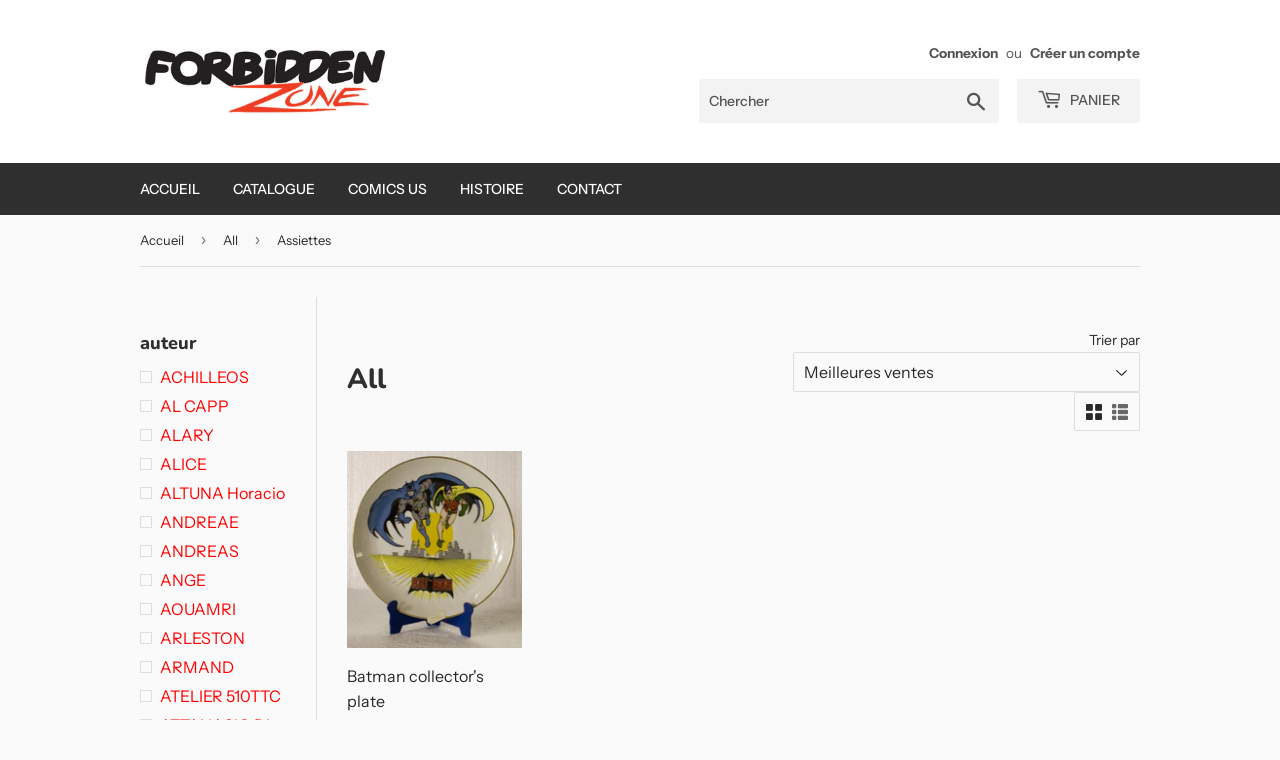

--- FILE ---
content_type: text/html; charset=utf-8
request_url: https://forbiddenzone.eu/collections/all/categorie_assiettes
body_size: 33446
content:
<!doctype html>
<html class="no-touch no-js">
<head>
  <script>(function(H){H.className=H.className.replace(/\bno-js\b/,'js')})(document.documentElement)</script>
  <!-- Basic page needs ================================================== -->
  <meta charset="utf-8">
  <meta http-equiv="X-UA-Compatible" content="IE=edge,chrome=1">

  

  <!-- Title and description ================================================== -->
  <title>
  All &ndash; Étiqueté « categorie_Assiettes » &ndash; Forbidden Zone
  </title>

  

  <!-- Product meta ================================================== -->
  <!-- /snippets/social-meta-tags.liquid -->




<meta property="og:site_name" content="Forbidden Zone">
<meta property="og:url" content="https://forbiddenzone.eu/collections/all/categorie_assiettes">
<meta property="og:title" content="All">
<meta property="og:type" content="product.group">
<meta property="og:description" content="Forbidden Zone">





<meta name="twitter:card" content="summary_large_image">
<meta name="twitter:title" content="All">
<meta name="twitter:description" content="Forbidden Zone">


  <!-- Helpers ================================================== -->
  <link rel="canonical" href="https://forbiddenzone.eu/collections/all/categorie_assiettes">
  <meta name="viewport" content="width=device-width,initial-scale=1">

  <!-- CSS ================================================== -->
  <link href="//forbiddenzone.eu/cdn/shop/t/5/assets/theme.scss.css?v=103310246973675765971759259496" rel="stylesheet" type="text/css" media="all" />

  <!-- Header hook for plugins ================================================== -->
  <script>window.performance && window.performance.mark && window.performance.mark('shopify.content_for_header.start');</script><meta id="shopify-digital-wallet" name="shopify-digital-wallet" content="/26769129546/digital_wallets/dialog">
<meta name="shopify-checkout-api-token" content="9c9b1cbc9a48e55a4a15472432909e8b">
<meta id="in-context-paypal-metadata" data-shop-id="26769129546" data-venmo-supported="false" data-environment="production" data-locale="fr_FR" data-paypal-v4="true" data-currency="EUR">
<link rel="alternate" type="application/atom+xml" title="Feed" href="/collections/all/categorie_assiettes.atom" />
<link rel="alternate" type="application/json+oembed" href="https://forbiddenzone.eu/collections/all/categorie_assiettes.oembed">
<script async="async" src="/checkouts/internal/preloads.js?locale=fr-BE"></script>
<link rel="preconnect" href="https://shop.app" crossorigin="anonymous">
<script async="async" src="https://shop.app/checkouts/internal/preloads.js?locale=fr-BE&shop_id=26769129546" crossorigin="anonymous"></script>
<script id="shopify-features" type="application/json">{"accessToken":"9c9b1cbc9a48e55a4a15472432909e8b","betas":["rich-media-storefront-analytics"],"domain":"forbiddenzone.eu","predictiveSearch":true,"shopId":26769129546,"locale":"fr"}</script>
<script>var Shopify = Shopify || {};
Shopify.shop = "forbiddenzone.myshopify.com";
Shopify.locale = "fr";
Shopify.currency = {"active":"EUR","rate":"1.0"};
Shopify.country = "BE";
Shopify.theme = {"name":"Supply","id":79388573835,"schema_name":"Supply","schema_version":"8.9.4","theme_store_id":679,"role":"main"};
Shopify.theme.handle = "null";
Shopify.theme.style = {"id":null,"handle":null};
Shopify.cdnHost = "forbiddenzone.eu/cdn";
Shopify.routes = Shopify.routes || {};
Shopify.routes.root = "/";</script>
<script type="module">!function(o){(o.Shopify=o.Shopify||{}).modules=!0}(window);</script>
<script>!function(o){function n(){var o=[];function n(){o.push(Array.prototype.slice.apply(arguments))}return n.q=o,n}var t=o.Shopify=o.Shopify||{};t.loadFeatures=n(),t.autoloadFeatures=n()}(window);</script>
<script>
  window.ShopifyPay = window.ShopifyPay || {};
  window.ShopifyPay.apiHost = "shop.app\/pay";
  window.ShopifyPay.redirectState = null;
</script>
<script id="shop-js-analytics" type="application/json">{"pageType":"collection"}</script>
<script defer="defer" async type="module" src="//forbiddenzone.eu/cdn/shopifycloud/shop-js/modules/v2/client.init-shop-cart-sync_INwxTpsh.fr.esm.js"></script>
<script defer="defer" async type="module" src="//forbiddenzone.eu/cdn/shopifycloud/shop-js/modules/v2/chunk.common_YNAa1F1g.esm.js"></script>
<script type="module">
  await import("//forbiddenzone.eu/cdn/shopifycloud/shop-js/modules/v2/client.init-shop-cart-sync_INwxTpsh.fr.esm.js");
await import("//forbiddenzone.eu/cdn/shopifycloud/shop-js/modules/v2/chunk.common_YNAa1F1g.esm.js");

  window.Shopify.SignInWithShop?.initShopCartSync?.({"fedCMEnabled":true,"windoidEnabled":true});

</script>
<script>
  window.Shopify = window.Shopify || {};
  if (!window.Shopify.featureAssets) window.Shopify.featureAssets = {};
  window.Shopify.featureAssets['shop-js'] = {"shop-cart-sync":["modules/v2/client.shop-cart-sync_BVs4vSl-.fr.esm.js","modules/v2/chunk.common_YNAa1F1g.esm.js"],"init-fed-cm":["modules/v2/client.init-fed-cm_CEmYoMXU.fr.esm.js","modules/v2/chunk.common_YNAa1F1g.esm.js"],"shop-button":["modules/v2/client.shop-button_BhVpOdEY.fr.esm.js","modules/v2/chunk.common_YNAa1F1g.esm.js"],"init-windoid":["modules/v2/client.init-windoid_DVncJssP.fr.esm.js","modules/v2/chunk.common_YNAa1F1g.esm.js"],"shop-cash-offers":["modules/v2/client.shop-cash-offers_CD5ChB-w.fr.esm.js","modules/v2/chunk.common_YNAa1F1g.esm.js","modules/v2/chunk.modal_DXhkN-5p.esm.js"],"shop-toast-manager":["modules/v2/client.shop-toast-manager_CMZA41xP.fr.esm.js","modules/v2/chunk.common_YNAa1F1g.esm.js"],"init-shop-email-lookup-coordinator":["modules/v2/client.init-shop-email-lookup-coordinator_Dxg3Qq63.fr.esm.js","modules/v2/chunk.common_YNAa1F1g.esm.js"],"pay-button":["modules/v2/client.pay-button_CApwTr-J.fr.esm.js","modules/v2/chunk.common_YNAa1F1g.esm.js"],"avatar":["modules/v2/client.avatar_BTnouDA3.fr.esm.js"],"init-shop-cart-sync":["modules/v2/client.init-shop-cart-sync_INwxTpsh.fr.esm.js","modules/v2/chunk.common_YNAa1F1g.esm.js"],"shop-login-button":["modules/v2/client.shop-login-button_Ctct7BR2.fr.esm.js","modules/v2/chunk.common_YNAa1F1g.esm.js","modules/v2/chunk.modal_DXhkN-5p.esm.js"],"init-customer-accounts-sign-up":["modules/v2/client.init-customer-accounts-sign-up_DTysEz83.fr.esm.js","modules/v2/client.shop-login-button_Ctct7BR2.fr.esm.js","modules/v2/chunk.common_YNAa1F1g.esm.js","modules/v2/chunk.modal_DXhkN-5p.esm.js"],"init-shop-for-new-customer-accounts":["modules/v2/client.init-shop-for-new-customer-accounts_wbmNjFX3.fr.esm.js","modules/v2/client.shop-login-button_Ctct7BR2.fr.esm.js","modules/v2/chunk.common_YNAa1F1g.esm.js","modules/v2/chunk.modal_DXhkN-5p.esm.js"],"init-customer-accounts":["modules/v2/client.init-customer-accounts_DqpN27KS.fr.esm.js","modules/v2/client.shop-login-button_Ctct7BR2.fr.esm.js","modules/v2/chunk.common_YNAa1F1g.esm.js","modules/v2/chunk.modal_DXhkN-5p.esm.js"],"shop-follow-button":["modules/v2/client.shop-follow-button_CBz8VXaE.fr.esm.js","modules/v2/chunk.common_YNAa1F1g.esm.js","modules/v2/chunk.modal_DXhkN-5p.esm.js"],"lead-capture":["modules/v2/client.lead-capture_Bo6pQGej.fr.esm.js","modules/v2/chunk.common_YNAa1F1g.esm.js","modules/v2/chunk.modal_DXhkN-5p.esm.js"],"checkout-modal":["modules/v2/client.checkout-modal_B_8gz53b.fr.esm.js","modules/v2/chunk.common_YNAa1F1g.esm.js","modules/v2/chunk.modal_DXhkN-5p.esm.js"],"shop-login":["modules/v2/client.shop-login_CTIGRVE1.fr.esm.js","modules/v2/chunk.common_YNAa1F1g.esm.js","modules/v2/chunk.modal_DXhkN-5p.esm.js"],"payment-terms":["modules/v2/client.payment-terms_BUSo56Mg.fr.esm.js","modules/v2/chunk.common_YNAa1F1g.esm.js","modules/v2/chunk.modal_DXhkN-5p.esm.js"]};
</script>
<script>(function() {
  var isLoaded = false;
  function asyncLoad() {
    if (isLoaded) return;
    isLoaded = true;
    var urls = ["https:\/\/d1564fddzjmdj5.cloudfront.net\/initializercolissimo.js?app_name=happycolissimo\u0026cloud=d1564fddzjmdj5.cloudfront.net\u0026shop=forbiddenzone.myshopify.com","\/\/cdn.shopify.com\/proxy\/bca24f1ed0d8187d173b65504f754aa29b4d786897ebf481d6789b21b2945a2e\/konigle.com\/sf\/profitjs\/5d9bdf81508a428e858a38d2d714a269\/init.js?shop=forbiddenzone.myshopify.com\u0026sp-cache-control=cHVibGljLCBtYXgtYWdlPTkwMA","https:\/\/searchanise-ef84.kxcdn.com\/widgets\/shopify\/init.js?a=7D7n3e6W4f\u0026shop=forbiddenzone.myshopify.com"];
    for (var i = 0; i < urls.length; i++) {
      var s = document.createElement('script');
      s.type = 'text/javascript';
      s.async = true;
      s.src = urls[i];
      var x = document.getElementsByTagName('script')[0];
      x.parentNode.insertBefore(s, x);
    }
  };
  if(window.attachEvent) {
    window.attachEvent('onload', asyncLoad);
  } else {
    window.addEventListener('load', asyncLoad, false);
  }
})();</script>
<script id="__st">var __st={"a":26769129546,"offset":3600,"reqid":"dd12ea66-b283-43e5-a6af-9ecc10c3ef9c-1768969150","pageurl":"forbiddenzone.eu\/collections\/all\/categorie_assiettes","u":"95b8bbdee570","p":"collection","rtyp":"collection","rid":154013859914};</script>
<script>window.ShopifyPaypalV4VisibilityTracking = true;</script>
<script id="captcha-bootstrap">!function(){'use strict';const t='contact',e='account',n='new_comment',o=[[t,t],['blogs',n],['comments',n],[t,'customer']],c=[[e,'customer_login'],[e,'guest_login'],[e,'recover_customer_password'],[e,'create_customer']],r=t=>t.map((([t,e])=>`form[action*='/${t}']:not([data-nocaptcha='true']) input[name='form_type'][value='${e}']`)).join(','),a=t=>()=>t?[...document.querySelectorAll(t)].map((t=>t.form)):[];function s(){const t=[...o],e=r(t);return a(e)}const i='password',u='form_key',d=['recaptcha-v3-token','g-recaptcha-response','h-captcha-response',i],f=()=>{try{return window.sessionStorage}catch{return}},m='__shopify_v',_=t=>t.elements[u];function p(t,e,n=!1){try{const o=window.sessionStorage,c=JSON.parse(o.getItem(e)),{data:r}=function(t){const{data:e,action:n}=t;return t[m]||n?{data:e,action:n}:{data:t,action:n}}(c);for(const[e,n]of Object.entries(r))t.elements[e]&&(t.elements[e].value=n);n&&o.removeItem(e)}catch(o){console.error('form repopulation failed',{error:o})}}const l='form_type',E='cptcha';function T(t){t.dataset[E]=!0}const w=window,h=w.document,L='Shopify',v='ce_forms',y='captcha';let A=!1;((t,e)=>{const n=(g='f06e6c50-85a8-45c8-87d0-21a2b65856fe',I='https://cdn.shopify.com/shopifycloud/storefront-forms-hcaptcha/ce_storefront_forms_captcha_hcaptcha.v1.5.2.iife.js',D={infoText:'Protégé par hCaptcha',privacyText:'Confidentialité',termsText:'Conditions'},(t,e,n)=>{const o=w[L][v],c=o.bindForm;if(c)return c(t,g,e,D).then(n);var r;o.q.push([[t,g,e,D],n]),r=I,A||(h.body.append(Object.assign(h.createElement('script'),{id:'captcha-provider',async:!0,src:r})),A=!0)});var g,I,D;w[L]=w[L]||{},w[L][v]=w[L][v]||{},w[L][v].q=[],w[L][y]=w[L][y]||{},w[L][y].protect=function(t,e){n(t,void 0,e),T(t)},Object.freeze(w[L][y]),function(t,e,n,w,h,L){const[v,y,A,g]=function(t,e,n){const i=e?o:[],u=t?c:[],d=[...i,...u],f=r(d),m=r(i),_=r(d.filter((([t,e])=>n.includes(e))));return[a(f),a(m),a(_),s()]}(w,h,L),I=t=>{const e=t.target;return e instanceof HTMLFormElement?e:e&&e.form},D=t=>v().includes(t);t.addEventListener('submit',(t=>{const e=I(t);if(!e)return;const n=D(e)&&!e.dataset.hcaptchaBound&&!e.dataset.recaptchaBound,o=_(e),c=g().includes(e)&&(!o||!o.value);(n||c)&&t.preventDefault(),c&&!n&&(function(t){try{if(!f())return;!function(t){const e=f();if(!e)return;const n=_(t);if(!n)return;const o=n.value;o&&e.removeItem(o)}(t);const e=Array.from(Array(32),(()=>Math.random().toString(36)[2])).join('');!function(t,e){_(t)||t.append(Object.assign(document.createElement('input'),{type:'hidden',name:u})),t.elements[u].value=e}(t,e),function(t,e){const n=f();if(!n)return;const o=[...t.querySelectorAll(`input[type='${i}']`)].map((({name:t})=>t)),c=[...d,...o],r={};for(const[a,s]of new FormData(t).entries())c.includes(a)||(r[a]=s);n.setItem(e,JSON.stringify({[m]:1,action:t.action,data:r}))}(t,e)}catch(e){console.error('failed to persist form',e)}}(e),e.submit())}));const S=(t,e)=>{t&&!t.dataset[E]&&(n(t,e.some((e=>e===t))),T(t))};for(const o of['focusin','change'])t.addEventListener(o,(t=>{const e=I(t);D(e)&&S(e,y())}));const B=e.get('form_key'),M=e.get(l),P=B&&M;t.addEventListener('DOMContentLoaded',(()=>{const t=y();if(P)for(const e of t)e.elements[l].value===M&&p(e,B);[...new Set([...A(),...v().filter((t=>'true'===t.dataset.shopifyCaptcha))])].forEach((e=>S(e,t)))}))}(h,new URLSearchParams(w.location.search),n,t,e,['guest_login'])})(!0,!0)}();</script>
<script integrity="sha256-4kQ18oKyAcykRKYeNunJcIwy7WH5gtpwJnB7kiuLZ1E=" data-source-attribution="shopify.loadfeatures" defer="defer" src="//forbiddenzone.eu/cdn/shopifycloud/storefront/assets/storefront/load_feature-a0a9edcb.js" crossorigin="anonymous"></script>
<script crossorigin="anonymous" defer="defer" src="//forbiddenzone.eu/cdn/shopifycloud/storefront/assets/shopify_pay/storefront-65b4c6d7.js?v=20250812"></script>
<script data-source-attribution="shopify.dynamic_checkout.dynamic.init">var Shopify=Shopify||{};Shopify.PaymentButton=Shopify.PaymentButton||{isStorefrontPortableWallets:!0,init:function(){window.Shopify.PaymentButton.init=function(){};var t=document.createElement("script");t.src="https://forbiddenzone.eu/cdn/shopifycloud/portable-wallets/latest/portable-wallets.fr.js",t.type="module",document.head.appendChild(t)}};
</script>
<script data-source-attribution="shopify.dynamic_checkout.buyer_consent">
  function portableWalletsHideBuyerConsent(e){var t=document.getElementById("shopify-buyer-consent"),n=document.getElementById("shopify-subscription-policy-button");t&&n&&(t.classList.add("hidden"),t.setAttribute("aria-hidden","true"),n.removeEventListener("click",e))}function portableWalletsShowBuyerConsent(e){var t=document.getElementById("shopify-buyer-consent"),n=document.getElementById("shopify-subscription-policy-button");t&&n&&(t.classList.remove("hidden"),t.removeAttribute("aria-hidden"),n.addEventListener("click",e))}window.Shopify?.PaymentButton&&(window.Shopify.PaymentButton.hideBuyerConsent=portableWalletsHideBuyerConsent,window.Shopify.PaymentButton.showBuyerConsent=portableWalletsShowBuyerConsent);
</script>
<script data-source-attribution="shopify.dynamic_checkout.cart.bootstrap">document.addEventListener("DOMContentLoaded",(function(){function t(){return document.querySelector("shopify-accelerated-checkout-cart, shopify-accelerated-checkout")}if(t())Shopify.PaymentButton.init();else{new MutationObserver((function(e,n){t()&&(Shopify.PaymentButton.init(),n.disconnect())})).observe(document.body,{childList:!0,subtree:!0})}}));
</script>
<link id="shopify-accelerated-checkout-styles" rel="stylesheet" media="screen" href="https://forbiddenzone.eu/cdn/shopifycloud/portable-wallets/latest/accelerated-checkout-backwards-compat.css" crossorigin="anonymous">
<style id="shopify-accelerated-checkout-cart">
        #shopify-buyer-consent {
  margin-top: 1em;
  display: inline-block;
  width: 100%;
}

#shopify-buyer-consent.hidden {
  display: none;
}

#shopify-subscription-policy-button {
  background: none;
  border: none;
  padding: 0;
  text-decoration: underline;
  font-size: inherit;
  cursor: pointer;
}

#shopify-subscription-policy-button::before {
  box-shadow: none;
}

      </style>

<script>window.performance && window.performance.mark && window.performance.mark('shopify.content_for_header.end');</script>

  
  

  <script src="//forbiddenzone.eu/cdn/shop/t/5/assets/jquery-2.2.3.min.js?v=58211863146907186831575601372" type="text/javascript"></script>

  <script src="//forbiddenzone.eu/cdn/shop/t/5/assets/lazysizes.min.js?v=8147953233334221341575601373" async="async"></script>
  <script src="//forbiddenzone.eu/cdn/shop/t/5/assets/vendor.js?v=106177282645720727331575601376" defer="defer"></script>
  <script src="//forbiddenzone.eu/cdn/shop/t/5/assets/theme.js?v=120432113376043986151575607612" defer="defer"></script>


<link href="https://monorail-edge.shopifysvc.com" rel="dns-prefetch">
<script>(function(){if ("sendBeacon" in navigator && "performance" in window) {try {var session_token_from_headers = performance.getEntriesByType('navigation')[0].serverTiming.find(x => x.name == '_s').description;} catch {var session_token_from_headers = undefined;}var session_cookie_matches = document.cookie.match(/_shopify_s=([^;]*)/);var session_token_from_cookie = session_cookie_matches && session_cookie_matches.length === 2 ? session_cookie_matches[1] : "";var session_token = session_token_from_headers || session_token_from_cookie || "";function handle_abandonment_event(e) {var entries = performance.getEntries().filter(function(entry) {return /monorail-edge.shopifysvc.com/.test(entry.name);});if (!window.abandonment_tracked && entries.length === 0) {window.abandonment_tracked = true;var currentMs = Date.now();var navigation_start = performance.timing.navigationStart;var payload = {shop_id: 26769129546,url: window.location.href,navigation_start,duration: currentMs - navigation_start,session_token,page_type: "collection"};window.navigator.sendBeacon("https://monorail-edge.shopifysvc.com/v1/produce", JSON.stringify({schema_id: "online_store_buyer_site_abandonment/1.1",payload: payload,metadata: {event_created_at_ms: currentMs,event_sent_at_ms: currentMs}}));}}window.addEventListener('pagehide', handle_abandonment_event);}}());</script>
<script id="web-pixels-manager-setup">(function e(e,d,r,n,o){if(void 0===o&&(o={}),!Boolean(null===(a=null===(i=window.Shopify)||void 0===i?void 0:i.analytics)||void 0===a?void 0:a.replayQueue)){var i,a;window.Shopify=window.Shopify||{};var t=window.Shopify;t.analytics=t.analytics||{};var s=t.analytics;s.replayQueue=[],s.publish=function(e,d,r){return s.replayQueue.push([e,d,r]),!0};try{self.performance.mark("wpm:start")}catch(e){}var l=function(){var e={modern:/Edge?\/(1{2}[4-9]|1[2-9]\d|[2-9]\d{2}|\d{4,})\.\d+(\.\d+|)|Firefox\/(1{2}[4-9]|1[2-9]\d|[2-9]\d{2}|\d{4,})\.\d+(\.\d+|)|Chrom(ium|e)\/(9{2}|\d{3,})\.\d+(\.\d+|)|(Maci|X1{2}).+ Version\/(15\.\d+|(1[6-9]|[2-9]\d|\d{3,})\.\d+)([,.]\d+|)( \(\w+\)|)( Mobile\/\w+|) Safari\/|Chrome.+OPR\/(9{2}|\d{3,})\.\d+\.\d+|(CPU[ +]OS|iPhone[ +]OS|CPU[ +]iPhone|CPU IPhone OS|CPU iPad OS)[ +]+(15[._]\d+|(1[6-9]|[2-9]\d|\d{3,})[._]\d+)([._]\d+|)|Android:?[ /-](13[3-9]|1[4-9]\d|[2-9]\d{2}|\d{4,})(\.\d+|)(\.\d+|)|Android.+Firefox\/(13[5-9]|1[4-9]\d|[2-9]\d{2}|\d{4,})\.\d+(\.\d+|)|Android.+Chrom(ium|e)\/(13[3-9]|1[4-9]\d|[2-9]\d{2}|\d{4,})\.\d+(\.\d+|)|SamsungBrowser\/([2-9]\d|\d{3,})\.\d+/,legacy:/Edge?\/(1[6-9]|[2-9]\d|\d{3,})\.\d+(\.\d+|)|Firefox\/(5[4-9]|[6-9]\d|\d{3,})\.\d+(\.\d+|)|Chrom(ium|e)\/(5[1-9]|[6-9]\d|\d{3,})\.\d+(\.\d+|)([\d.]+$|.*Safari\/(?![\d.]+ Edge\/[\d.]+$))|(Maci|X1{2}).+ Version\/(10\.\d+|(1[1-9]|[2-9]\d|\d{3,})\.\d+)([,.]\d+|)( \(\w+\)|)( Mobile\/\w+|) Safari\/|Chrome.+OPR\/(3[89]|[4-9]\d|\d{3,})\.\d+\.\d+|(CPU[ +]OS|iPhone[ +]OS|CPU[ +]iPhone|CPU IPhone OS|CPU iPad OS)[ +]+(10[._]\d+|(1[1-9]|[2-9]\d|\d{3,})[._]\d+)([._]\d+|)|Android:?[ /-](13[3-9]|1[4-9]\d|[2-9]\d{2}|\d{4,})(\.\d+|)(\.\d+|)|Mobile Safari.+OPR\/([89]\d|\d{3,})\.\d+\.\d+|Android.+Firefox\/(13[5-9]|1[4-9]\d|[2-9]\d{2}|\d{4,})\.\d+(\.\d+|)|Android.+Chrom(ium|e)\/(13[3-9]|1[4-9]\d|[2-9]\d{2}|\d{4,})\.\d+(\.\d+|)|Android.+(UC? ?Browser|UCWEB|U3)[ /]?(15\.([5-9]|\d{2,})|(1[6-9]|[2-9]\d|\d{3,})\.\d+)\.\d+|SamsungBrowser\/(5\.\d+|([6-9]|\d{2,})\.\d+)|Android.+MQ{2}Browser\/(14(\.(9|\d{2,})|)|(1[5-9]|[2-9]\d|\d{3,})(\.\d+|))(\.\d+|)|K[Aa][Ii]OS\/(3\.\d+|([4-9]|\d{2,})\.\d+)(\.\d+|)/},d=e.modern,r=e.legacy,n=navigator.userAgent;return n.match(d)?"modern":n.match(r)?"legacy":"unknown"}(),u="modern"===l?"modern":"legacy",c=(null!=n?n:{modern:"",legacy:""})[u],f=function(e){return[e.baseUrl,"/wpm","/b",e.hashVersion,"modern"===e.buildTarget?"m":"l",".js"].join("")}({baseUrl:d,hashVersion:r,buildTarget:u}),m=function(e){var d=e.version,r=e.bundleTarget,n=e.surface,o=e.pageUrl,i=e.monorailEndpoint;return{emit:function(e){var a=e.status,t=e.errorMsg,s=(new Date).getTime(),l=JSON.stringify({metadata:{event_sent_at_ms:s},events:[{schema_id:"web_pixels_manager_load/3.1",payload:{version:d,bundle_target:r,page_url:o,status:a,surface:n,error_msg:t},metadata:{event_created_at_ms:s}}]});if(!i)return console&&console.warn&&console.warn("[Web Pixels Manager] No Monorail endpoint provided, skipping logging."),!1;try{return self.navigator.sendBeacon.bind(self.navigator)(i,l)}catch(e){}var u=new XMLHttpRequest;try{return u.open("POST",i,!0),u.setRequestHeader("Content-Type","text/plain"),u.send(l),!0}catch(e){return console&&console.warn&&console.warn("[Web Pixels Manager] Got an unhandled error while logging to Monorail."),!1}}}}({version:r,bundleTarget:l,surface:e.surface,pageUrl:self.location.href,monorailEndpoint:e.monorailEndpoint});try{o.browserTarget=l,function(e){var d=e.src,r=e.async,n=void 0===r||r,o=e.onload,i=e.onerror,a=e.sri,t=e.scriptDataAttributes,s=void 0===t?{}:t,l=document.createElement("script"),u=document.querySelector("head"),c=document.querySelector("body");if(l.async=n,l.src=d,a&&(l.integrity=a,l.crossOrigin="anonymous"),s)for(var f in s)if(Object.prototype.hasOwnProperty.call(s,f))try{l.dataset[f]=s[f]}catch(e){}if(o&&l.addEventListener("load",o),i&&l.addEventListener("error",i),u)u.appendChild(l);else{if(!c)throw new Error("Did not find a head or body element to append the script");c.appendChild(l)}}({src:f,async:!0,onload:function(){if(!function(){var e,d;return Boolean(null===(d=null===(e=window.Shopify)||void 0===e?void 0:e.analytics)||void 0===d?void 0:d.initialized)}()){var d=window.webPixelsManager.init(e)||void 0;if(d){var r=window.Shopify.analytics;r.replayQueue.forEach((function(e){var r=e[0],n=e[1],o=e[2];d.publishCustomEvent(r,n,o)})),r.replayQueue=[],r.publish=d.publishCustomEvent,r.visitor=d.visitor,r.initialized=!0}}},onerror:function(){return m.emit({status:"failed",errorMsg:"".concat(f," has failed to load")})},sri:function(e){var d=/^sha384-[A-Za-z0-9+/=]+$/;return"string"==typeof e&&d.test(e)}(c)?c:"",scriptDataAttributes:o}),m.emit({status:"loading"})}catch(e){m.emit({status:"failed",errorMsg:(null==e?void 0:e.message)||"Unknown error"})}}})({shopId: 26769129546,storefrontBaseUrl: "https://forbiddenzone.eu",extensionsBaseUrl: "https://extensions.shopifycdn.com/cdn/shopifycloud/web-pixels-manager",monorailEndpoint: "https://monorail-edge.shopifysvc.com/unstable/produce_batch",surface: "storefront-renderer",enabledBetaFlags: ["2dca8a86"],webPixelsConfigList: [{"id":"shopify-app-pixel","configuration":"{}","eventPayloadVersion":"v1","runtimeContext":"STRICT","scriptVersion":"0450","apiClientId":"shopify-pixel","type":"APP","privacyPurposes":["ANALYTICS","MARKETING"]},{"id":"shopify-custom-pixel","eventPayloadVersion":"v1","runtimeContext":"LAX","scriptVersion":"0450","apiClientId":"shopify-pixel","type":"CUSTOM","privacyPurposes":["ANALYTICS","MARKETING"]}],isMerchantRequest: false,initData: {"shop":{"name":"Forbidden Zone","paymentSettings":{"currencyCode":"EUR"},"myshopifyDomain":"forbiddenzone.myshopify.com","countryCode":"BE","storefrontUrl":"https:\/\/forbiddenzone.eu"},"customer":null,"cart":null,"checkout":null,"productVariants":[],"purchasingCompany":null},},"https://forbiddenzone.eu/cdn","fcfee988w5aeb613cpc8e4bc33m6693e112",{"modern":"","legacy":""},{"shopId":"26769129546","storefrontBaseUrl":"https:\/\/forbiddenzone.eu","extensionBaseUrl":"https:\/\/extensions.shopifycdn.com\/cdn\/shopifycloud\/web-pixels-manager","surface":"storefront-renderer","enabledBetaFlags":"[\"2dca8a86\"]","isMerchantRequest":"false","hashVersion":"fcfee988w5aeb613cpc8e4bc33m6693e112","publish":"custom","events":"[[\"page_viewed\",{}],[\"collection_viewed\",{\"collection\":{\"id\":\"154013859914\",\"title\":\"All\",\"productVariants\":[{\"price\":{\"amount\":48.8,\"currencyCode\":\"EUR\"},\"product\":{\"title\":\"Batman collector's plate\",\"vendor\":\"Forbidden Zone\",\"id\":\"4370795888779\",\"untranslatedTitle\":\"Batman collector's plate\",\"url\":\"\/products\/980\",\"type\":\"céramique\"},\"id\":\"31407095840907\",\"image\":{\"src\":\"\/\/forbiddenzone.eu\/cdn\/shop\/products\/980mx_a6048b35-9abe-42c9-bd31-f325f4a12ef4.jpg?v=1586467613\"},\"sku\":\"\",\"title\":\"Default Title\",\"untranslatedTitle\":\"Default Title\"}]}}]]"});</script><script>
  window.ShopifyAnalytics = window.ShopifyAnalytics || {};
  window.ShopifyAnalytics.meta = window.ShopifyAnalytics.meta || {};
  window.ShopifyAnalytics.meta.currency = 'EUR';
  var meta = {"products":[{"id":4370795888779,"gid":"gid:\/\/shopify\/Product\/4370795888779","vendor":"Forbidden Zone","type":"céramique","handle":"980","variants":[{"id":31407095840907,"price":4880,"name":"Batman collector's plate","public_title":null,"sku":""}],"remote":false}],"page":{"pageType":"collection","resourceType":"collection","resourceId":154013859914,"requestId":"dd12ea66-b283-43e5-a6af-9ecc10c3ef9c-1768969150"}};
  for (var attr in meta) {
    window.ShopifyAnalytics.meta[attr] = meta[attr];
  }
</script>
<script class="analytics">
  (function () {
    var customDocumentWrite = function(content) {
      var jquery = null;

      if (window.jQuery) {
        jquery = window.jQuery;
      } else if (window.Checkout && window.Checkout.$) {
        jquery = window.Checkout.$;
      }

      if (jquery) {
        jquery('body').append(content);
      }
    };

    var hasLoggedConversion = function(token) {
      if (token) {
        return document.cookie.indexOf('loggedConversion=' + token) !== -1;
      }
      return false;
    }

    var setCookieIfConversion = function(token) {
      if (token) {
        var twoMonthsFromNow = new Date(Date.now());
        twoMonthsFromNow.setMonth(twoMonthsFromNow.getMonth() + 2);

        document.cookie = 'loggedConversion=' + token + '; expires=' + twoMonthsFromNow;
      }
    }

    var trekkie = window.ShopifyAnalytics.lib = window.trekkie = window.trekkie || [];
    if (trekkie.integrations) {
      return;
    }
    trekkie.methods = [
      'identify',
      'page',
      'ready',
      'track',
      'trackForm',
      'trackLink'
    ];
    trekkie.factory = function(method) {
      return function() {
        var args = Array.prototype.slice.call(arguments);
        args.unshift(method);
        trekkie.push(args);
        return trekkie;
      };
    };
    for (var i = 0; i < trekkie.methods.length; i++) {
      var key = trekkie.methods[i];
      trekkie[key] = trekkie.factory(key);
    }
    trekkie.load = function(config) {
      trekkie.config = config || {};
      trekkie.config.initialDocumentCookie = document.cookie;
      var first = document.getElementsByTagName('script')[0];
      var script = document.createElement('script');
      script.type = 'text/javascript';
      script.onerror = function(e) {
        var scriptFallback = document.createElement('script');
        scriptFallback.type = 'text/javascript';
        scriptFallback.onerror = function(error) {
                var Monorail = {
      produce: function produce(monorailDomain, schemaId, payload) {
        var currentMs = new Date().getTime();
        var event = {
          schema_id: schemaId,
          payload: payload,
          metadata: {
            event_created_at_ms: currentMs,
            event_sent_at_ms: currentMs
          }
        };
        return Monorail.sendRequest("https://" + monorailDomain + "/v1/produce", JSON.stringify(event));
      },
      sendRequest: function sendRequest(endpointUrl, payload) {
        // Try the sendBeacon API
        if (window && window.navigator && typeof window.navigator.sendBeacon === 'function' && typeof window.Blob === 'function' && !Monorail.isIos12()) {
          var blobData = new window.Blob([payload], {
            type: 'text/plain'
          });

          if (window.navigator.sendBeacon(endpointUrl, blobData)) {
            return true;
          } // sendBeacon was not successful

        } // XHR beacon

        var xhr = new XMLHttpRequest();

        try {
          xhr.open('POST', endpointUrl);
          xhr.setRequestHeader('Content-Type', 'text/plain');
          xhr.send(payload);
        } catch (e) {
          console.log(e);
        }

        return false;
      },
      isIos12: function isIos12() {
        return window.navigator.userAgent.lastIndexOf('iPhone; CPU iPhone OS 12_') !== -1 || window.navigator.userAgent.lastIndexOf('iPad; CPU OS 12_') !== -1;
      }
    };
    Monorail.produce('monorail-edge.shopifysvc.com',
      'trekkie_storefront_load_errors/1.1',
      {shop_id: 26769129546,
      theme_id: 79388573835,
      app_name: "storefront",
      context_url: window.location.href,
      source_url: "//forbiddenzone.eu/cdn/s/trekkie.storefront.cd680fe47e6c39ca5d5df5f0a32d569bc48c0f27.min.js"});

        };
        scriptFallback.async = true;
        scriptFallback.src = '//forbiddenzone.eu/cdn/s/trekkie.storefront.cd680fe47e6c39ca5d5df5f0a32d569bc48c0f27.min.js';
        first.parentNode.insertBefore(scriptFallback, first);
      };
      script.async = true;
      script.src = '//forbiddenzone.eu/cdn/s/trekkie.storefront.cd680fe47e6c39ca5d5df5f0a32d569bc48c0f27.min.js';
      first.parentNode.insertBefore(script, first);
    };
    trekkie.load(
      {"Trekkie":{"appName":"storefront","development":false,"defaultAttributes":{"shopId":26769129546,"isMerchantRequest":null,"themeId":79388573835,"themeCityHash":"12026901684711509855","contentLanguage":"fr","currency":"EUR","eventMetadataId":"7cfbd77a-e6dc-4a56-b36c-21cfd7aa44a2"},"isServerSideCookieWritingEnabled":true,"monorailRegion":"shop_domain","enabledBetaFlags":["65f19447"]},"Session Attribution":{},"S2S":{"facebookCapiEnabled":false,"source":"trekkie-storefront-renderer","apiClientId":580111}}
    );

    var loaded = false;
    trekkie.ready(function() {
      if (loaded) return;
      loaded = true;

      window.ShopifyAnalytics.lib = window.trekkie;

      var originalDocumentWrite = document.write;
      document.write = customDocumentWrite;
      try { window.ShopifyAnalytics.merchantGoogleAnalytics.call(this); } catch(error) {};
      document.write = originalDocumentWrite;

      window.ShopifyAnalytics.lib.page(null,{"pageType":"collection","resourceType":"collection","resourceId":154013859914,"requestId":"dd12ea66-b283-43e5-a6af-9ecc10c3ef9c-1768969150","shopifyEmitted":true});

      var match = window.location.pathname.match(/checkouts\/(.+)\/(thank_you|post_purchase)/)
      var token = match? match[1]: undefined;
      if (!hasLoggedConversion(token)) {
        setCookieIfConversion(token);
        window.ShopifyAnalytics.lib.track("Viewed Product Category",{"currency":"EUR","category":"Collection: all","collectionName":"all","collectionId":154013859914,"nonInteraction":true},undefined,undefined,{"shopifyEmitted":true});
      }
    });


        var eventsListenerScript = document.createElement('script');
        eventsListenerScript.async = true;
        eventsListenerScript.src = "//forbiddenzone.eu/cdn/shopifycloud/storefront/assets/shop_events_listener-3da45d37.js";
        document.getElementsByTagName('head')[0].appendChild(eventsListenerScript);

})();</script>
<script
  defer
  src="https://forbiddenzone.eu/cdn/shopifycloud/perf-kit/shopify-perf-kit-3.0.4.min.js"
  data-application="storefront-renderer"
  data-shop-id="26769129546"
  data-render-region="gcp-us-east1"
  data-page-type="collection"
  data-theme-instance-id="79388573835"
  data-theme-name="Supply"
  data-theme-version="8.9.4"
  data-monorail-region="shop_domain"
  data-resource-timing-sampling-rate="10"
  data-shs="true"
  data-shs-beacon="true"
  data-shs-export-with-fetch="true"
  data-shs-logs-sample-rate="1"
  data-shs-beacon-endpoint="https://forbiddenzone.eu/api/collect"
></script>
</head>

<body id="all" class="template-collection">

  <div id="shopify-section-header" class="shopify-section header-section"><header class="site-header" role="banner" data-section-id="header" data-section-type="header-section">
  <div class="wrapper">

    <div class="grid--full">
      <div class="grid-item large--one-half">
        
          <div class="h1 header-logo" itemscope itemtype="http://schema.org/Organization">
        
          
          

          <a href="/" itemprop="url">
            <div class="lazyload__image-wrapper no-js header-logo__image" style="max-width:250px;">
              <div style="padding-top:29.12308930008045%;">
                <img class="lazyload js"
                  data-src="//forbiddenzone.eu/cdn/shop/files/FZ-logo_{width}x.png?v=1613188968"
                  data-widths="[180, 360, 540, 720, 900, 1080, 1296, 1512, 1728, 2048]"
                  data-aspectratio="3.4337016574585637"
                  data-sizes="auto"
                  alt="Forbidden Zone"
                  style="width:250px;">
              </div>
            </div>
            <noscript>
              
              <img src="//forbiddenzone.eu/cdn/shop/files/FZ-logo_250x.png?v=1613188968"
                srcset="//forbiddenzone.eu/cdn/shop/files/FZ-logo_250x.png?v=1613188968 1x, //forbiddenzone.eu/cdn/shop/files/FZ-logo_250x@2x.png?v=1613188968 2x"
                alt="Forbidden Zone"
                itemprop="logo"
                style="max-width:250px;">
            </noscript>
          </a>
          
        
          </div>
        
      </div>

      <div class="grid-item large--one-half text-center large--text-right">
        
          <div class="site-header--text-links">
            

            
              <span class="site-header--meta-links medium-down--hide">
                
                  <a href="/account/login" id="customer_login_link">Connexion</a>
                  <span class="site-header--spacer">ou</span>
                  <a href="/account/register" id="customer_register_link">Créer un compte</a>
                
              </span>
            
          </div>

          <br class="medium-down--hide">
        

        <form action="/search" method="get" class="search-bar" role="search">
  <input type="hidden" name="type" value="product">

  <input type="search" name="q" value="" placeholder="Rechercher tous les produits..." aria-label="Rechercher tous les produits...">
  <button type="submit" class="search-bar--submit icon-fallback-text">
    <span class="icon icon-search" aria-hidden="true"></span>
    <span class="fallback-text">Chercher</span>
  </button>
</form>


        <a href="/cart" class="header-cart-btn cart-toggle">
          <span class="icon icon-cart"></span>
          Panier <span class="cart-count cart-badge--desktop hidden-count">0</span>
        </a>
      </div>
    </div>

  </div>
</header>

<div id="mobileNavBar">
  <div class="display-table-cell">
    <button class="menu-toggle mobileNavBar-link" aria-controls="navBar" aria-expanded="false"><span class="icon icon-hamburger" aria-hidden="true"></span>Menu</button>
  </div>
  <div class="display-table-cell">
    <a href="/cart" class="cart-toggle mobileNavBar-link">
      <span class="icon icon-cart"></span>
      Panier <span class="cart-count hidden-count">0</span>
    </a>
  </div>
</div>

<nav class="nav-bar" id="navBar" role="navigation">
  <div class="wrapper">
    <form action="/search" method="get" class="search-bar" role="search">
  <input type="hidden" name="type" value="product">

  <input type="search" name="q" value="" placeholder="Rechercher tous les produits..." aria-label="Rechercher tous les produits...">
  <button type="submit" class="search-bar--submit icon-fallback-text">
    <span class="icon icon-search" aria-hidden="true"></span>
    <span class="fallback-text">Chercher</span>
  </button>
</form>

    <ul class="mobile-nav" id="MobileNav">
  
  
    
      <li>
        <a
          href="/"
          class="mobile-nav--link"
          data-meganav-type="child"
          >
            Accueil
        </a>
      </li>
    
  
    
      <li>
        <a
          href="/collections/catalogue"
          class="mobile-nav--link"
          data-meganav-type="child"
          >
            Catalogue
        </a>
      </li>
    
  
    
      <li>
        <a
          href="/pages/comics-us"
          class="mobile-nav--link"
          data-meganav-type="child"
          >
            Comics US
        </a>
      </li>
    
  
    
      <li>
        <a
          href="/pages/magasin"
          class="mobile-nav--link"
          data-meganav-type="child"
          >
            Histoire
        </a>
      </li>
    
  
    
      <li>
        <a
          href="/pages/contact"
          class="mobile-nav--link"
          data-meganav-type="child"
          >
            Contact
        </a>
      </li>
    
  

  
    
      <li class="customer-navlink large--hide"><a href="/account/login" id="customer_login_link">Connexion</a></li>
      <li class="customer-navlink large--hide"><a href="/account/register" id="customer_register_link">Créer un compte</a></li>
    
  
</ul>

    <ul class="site-nav" id="AccessibleNav">
  
  
    
      <li>
        <a
          href="/"
          class="site-nav--link"
          data-meganav-type="child"
          >
            Accueil
        </a>
      </li>
    
  
    
      <li>
        <a
          href="/collections/catalogue"
          class="site-nav--link"
          data-meganav-type="child"
          >
            Catalogue
        </a>
      </li>
    
  
    
      <li>
        <a
          href="/pages/comics-us"
          class="site-nav--link"
          data-meganav-type="child"
          >
            Comics US
        </a>
      </li>
    
  
    
      <li>
        <a
          href="/pages/magasin"
          class="site-nav--link"
          data-meganav-type="child"
          >
            Histoire
        </a>
      </li>
    
  
    
      <li>
        <a
          href="/pages/contact"
          class="site-nav--link"
          data-meganav-type="child"
          >
            Contact
        </a>
      </li>
    
  

  
    
      <li class="customer-navlink large--hide"><a href="/account/login" id="customer_login_link">Connexion</a></li>
      <li class="customer-navlink large--hide"><a href="/account/register" id="customer_register_link">Créer un compte</a></li>
    
  
</ul>

  </div>
</nav>




</div>

  <main class="wrapper main-content" role="main">

    

<div id="shopify-section-collection-template" class="shopify-section collection-template-section">








<nav class="breadcrumb" role="navigation" aria-label="breadcrumbs">
  <a href="/" title="Revenir à la première page">Accueil</a>

  

    <span class="divider" aria-hidden="true">&rsaquo;</span>

    
<a href="/collections/all" title="">All</a>

      <span class="divider" aria-hidden="true">&rsaquo;</span>

      

        
        
        
          
            
            <span>
              Assiettes
            </span>
          
        

        

        

      

    

  
</nav>






<div id="CollectionSection" data-section-id="collection-template" data-section-type="collection-template">
  <div class="grid grid-border">

    
    <aside class="sidebar grid-item large--one-fifth collection-filters" id="collectionFilters">
      


  

    <div class="grid-uniform"><div class="grid-item small--one-half medium--one-third">
          <h2 class="h3">auteur</h2>
          <ul class="advanced-filters"><li class="advanced-filter" data-group="auteur" data-handle="auteur_achilleos"><a href="/collections/all/categorie_assiettes+auteur_achilleos" title="Affiner la sélection aux produits correspondant à la balise auteur_ACHILLEOS">ACHILLEOS</a></li><li class="advanced-filter" data-group="auteur" data-handle="auteur_al-capp"><a href="/collections/all/categorie_assiettes+auteur_al-capp" title="Affiner la sélection aux produits correspondant à la balise auteur_AL CAPP">AL CAPP</a></li><li class="advanced-filter" data-group="auteur" data-handle="auteur_alary"><a href="/collections/all/categorie_assiettes+auteur_alary" title="Affiner la sélection aux produits correspondant à la balise auteur_ALARY">ALARY</a></li><li class="advanced-filter" data-group="auteur" data-handle="auteur_alice"><a href="/collections/all/categorie_assiettes+auteur_alice" title="Affiner la sélection aux produits correspondant à la balise auteur_ALICE">ALICE</a></li><li class="advanced-filter" data-group="auteur" data-handle="auteur_altuna-horacio"><a href="/collections/all/categorie_assiettes+auteur_altuna-horacio" title="Affiner la sélection aux produits correspondant à la balise auteur_ALTUNA Horacio">ALTUNA Horacio</a></li><li class="advanced-filter" data-group="auteur" data-handle="auteur_andreae"><a href="/collections/all/categorie_assiettes+auteur_andreae" title="Affiner la sélection aux produits correspondant à la balise auteur_ANDREAE">ANDREAE</a></li><li class="advanced-filter" data-group="auteur" data-handle="auteur_andreas"><a href="/collections/all/categorie_assiettes+auteur_andreas" title="Affiner la sélection aux produits correspondant à la balise auteur_ANDREAS">ANDREAS</a></li><li class="advanced-filter" data-group="auteur" data-handle="auteur_ange"><a href="/collections/all/categorie_assiettes+auteur_ange" title="Affiner la sélection aux produits correspondant à la balise auteur_ANGE">ANGE</a></li><li class="advanced-filter" data-group="auteur" data-handle="auteur_aouamri"><a href="/collections/all/categorie_assiettes+auteur_aouamri" title="Affiner la sélection aux produits correspondant à la balise auteur_AOUAMRI">AOUAMRI</a></li><li class="advanced-filter" data-group="auteur" data-handle="auteur_arleston"><a href="/collections/all/categorie_assiettes+auteur_arleston" title="Affiner la sélection aux produits correspondant à la balise auteur_ARLESTON">ARLESTON</a></li><li class="advanced-filter" data-group="auteur" data-handle="auteur_armand"><a href="/collections/all/categorie_assiettes+auteur_armand" title="Affiner la sélection aux produits correspondant à la balise auteur_ARMAND">ARMAND</a></li><li class="advanced-filter" data-group="auteur" data-handle="auteur_atelier-510ttc"><a href="/collections/all/categorie_assiettes+auteur_atelier-510ttc" title="Affiner la sélection aux produits correspondant à la balise auteur_ATELIER 510TTC">ATELIER 510TTC</a></li><li class="advanced-filter" data-group="auteur" data-handle="auteur_attanasio-dino"><a href="/collections/all/categorie_assiettes+auteur_attanasio-dino" title="Affiner la sélection aux produits correspondant à la balise auteur_ATTANASIO Dino">ATTANASIO Dino</a></li><li class="advanced-filter" data-group="auteur" data-handle="auteur_bachalo"><a href="/collections/all/categorie_assiettes+auteur_bachalo" title="Affiner la sélection aux produits correspondant à la balise auteur_BACHALO">BACHALO</a></li><li class="advanced-filter" data-group="auteur" data-handle="auteur_bajram"><a href="/collections/all/categorie_assiettes+auteur_bajram" title="Affiner la sélection aux produits correspondant à la balise auteur_BAJRAM">BAJRAM</a></li><li class="advanced-filter" data-group="auteur" data-handle="auteur_bar2-fane"><a href="/collections/all/categorie_assiettes+auteur_bar2-fane" title="Affiner la sélection aux produits correspondant à la balise auteur_BAR2 / FANE">BAR2 / FANE</a></li><li class="advanced-filter" data-group="auteur" data-handle="auteur_baraou"><a href="/collections/all/categorie_assiettes+auteur_baraou" title="Affiner la sélection aux produits correspondant à la balise auteur_Baraou">Baraou</a></li><li class="advanced-filter" data-group="auteur" data-handle="auteur_barbucci"><a href="/collections/all/categorie_assiettes+auteur_barbucci" title="Affiner la sélection aux produits correspondant à la balise auteur_BARBUCCI">BARBUCCI</a></li><li class="advanced-filter" data-group="auteur" data-handle="auteur_barr-george"><a href="/collections/all/categorie_assiettes+auteur_barr-george" title="Affiner la sélection aux produits correspondant à la balise auteur_BARR GEORGE">BARR GEORGE</a></li><li class="advanced-filter" data-group="auteur" data-handle="auteur_batem"><a href="/collections/all/categorie_assiettes+auteur_batem" title="Affiner la sélection aux produits correspondant à la balise auteur_BATEM">BATEM</a></li><li class="advanced-filter" data-group="auteur" data-handle="auteur_benn"><a href="/collections/all/categorie_assiettes+auteur_benn" title="Affiner la sélection aux produits correspondant à la balise auteur_BENN">BENN</a></li><li class="advanced-filter" data-group="auteur" data-handle="auteur_benoit-ted"><a href="/collections/all/categorie_assiettes+auteur_benoit-ted" title="Affiner la sélection aux produits correspondant à la balise auteur_BENOIT TED">BENOIT TED</a></li><li class="advanced-filter" data-group="auteur" data-handle="auteur_berthet"><a href="/collections/all/categorie_assiettes+auteur_berthet" title="Affiner la sélection aux produits correspondant à la balise auteur_BERTHET">BERTHET</a></li><li class="advanced-filter" data-group="auteur" data-handle="auteur_bessadi"><a href="/collections/all/categorie_assiettes+auteur_bessadi" title="Affiner la sélection aux produits correspondant à la balise auteur_BESSADI">BESSADI</a></li><li class="advanced-filter" data-group="auteur" data-handle="auteur_bianco"><a href="/collections/all/categorie_assiettes+auteur_bianco" title="Affiner la sélection aux produits correspondant à la balise auteur_BIANCO">BIANCO</a></li><li class="advanced-filter" data-group="auteur" data-handle="auteur_blanchard"><a href="/collections/all/categorie_assiettes+auteur_blanchard" title="Affiner la sélection aux produits correspondant à la balise auteur_BLANCHARD">BLANCHARD</a></li><li class="advanced-filter" data-group="auteur" data-handle="auteur_blanchin-matthieu"><a href="/collections/all/categorie_assiettes+auteur_blanchin-matthieu" title="Affiner la sélection aux produits correspondant à la balise auteur_Blanchin Matthieu">Blanchin Matthieu</a></li><li class="advanced-filter" data-group="auteur" data-handle="auteur_bob-de-moor"><a href="/collections/all/categorie_assiettes+auteur_bob-de-moor" title="Affiner la sélection aux produits correspondant à la balise auteur_BOB DE MOOR">BOB DE MOOR</a></li><li class="advanced-filter" data-group="auteur" data-handle="auteur_bodart"><a href="/collections/all/categorie_assiettes+auteur_bodart" title="Affiner la sélection aux produits correspondant à la balise auteur_BODART">BODART</a></li><li class="advanced-filter" data-group="auteur" data-handle="auteur_borrini"><a href="/collections/all/categorie_assiettes+auteur_borrini" title="Affiner la sélection aux produits correspondant à la balise auteur_Borrini">Borrini</a></li><li class="advanced-filter" data-group="auteur" data-handle="auteur_bourgoin"><a href="/collections/all/categorie_assiettes+auteur_bourgoin" title="Affiner la sélection aux produits correspondant à la balise auteur_BOURGOIN">BOURGOIN</a></li><li class="advanced-filter" data-group="auteur" data-handle="auteur_brion-alain"><a href="/collections/all/categorie_assiettes+auteur_brion-alain" title="Affiner la sélection aux produits correspondant à la balise auteur_BRION Alain">BRION Alain</a></li><li class="advanced-filter" data-group="auteur" data-handle="auteur_briones"><a href="/collections/all/categorie_assiettes+auteur_briones" title="Affiner la sélection aux produits correspondant à la balise auteur_BRIONES">BRIONES</a></li><li class="advanced-filter" data-group="auteur" data-handle="auteur_brunner-frank"><a href="/collections/all/categorie_assiettes+auteur_brunner-frank" title="Affiner la sélection aux produits correspondant à la balise auteur_BRUNNER FRANK">BRUNNER FRANK</a></li><li class="advanced-filter" data-group="auteur" data-handle="auteur_brunschwig"><a href="/collections/all/categorie_assiettes+auteur_brunschwig" title="Affiner la sélection aux produits correspondant à la balise auteur_BRUNSCHWIG">BRUNSCHWIG</a></li><li class="advanced-filter" data-group="auteur" data-handle="auteur_buchet"><a href="/collections/all/categorie_assiettes+auteur_buchet" title="Affiner la sélection aux produits correspondant à la balise auteur_BUCHET">BUCHET</a></li><li class="advanced-filter" data-group="auteur" data-handle="auteur_bucquoy"><a href="/collections/all/categorie_assiettes+auteur_bucquoy" title="Affiner la sélection aux produits correspondant à la balise auteur_BUCQUOY">BUCQUOY</a></li><li class="advanced-filter" data-group="auteur" data-handle="auteur_cabanes"><a href="/collections/all/categorie_assiettes+auteur_cabanes" title="Affiner la sélection aux produits correspondant à la balise auteur_CABANES">CABANES</a></li><li class="advanced-filter" data-group="auteur" data-handle="auteur_cagniat"><a href="/collections/all/categorie_assiettes+auteur_cagniat" title="Affiner la sélection aux produits correspondant à la balise auteur_CAGNIAT">CAGNIAT</a></li><li class="advanced-filter" data-group="auteur" data-handle="auteur_campbell"><a href="/collections/all/categorie_assiettes+auteur_campbell" title="Affiner la sélection aux produits correspondant à la balise auteur_CAMPBELL">CAMPBELL</a></li><li class="advanced-filter" data-group="auteur" data-handle="auteur_caniff-milton"><a href="/collections/all/categorie_assiettes+auteur_caniff-milton" title="Affiner la sélection aux produits correspondant à la balise auteur_CANIFF MILTON">CANIFF MILTON</a></li><li class="advanced-filter" data-group="auteur" data-handle="auteur_cassegrain"><a href="/collections/all/categorie_assiettes+auteur_cassegrain" title="Affiner la sélection aux produits correspondant à la balise auteur_CASSEGRAIN">CASSEGRAIN</a></li><li class="advanced-filter" data-group="auteur" data-handle="auteur_cayman"><a href="/collections/all/categorie_assiettes+auteur_cayman" title="Affiner la sélection aux produits correspondant à la balise auteur_CAYMAN">CAYMAN</a></li><li class="advanced-filter" data-group="auteur" data-handle="auteur_caza"><a href="/collections/all/categorie_assiettes+auteur_caza" title="Affiner la sélection aux produits correspondant à la balise auteur_CAZA">CAZA</a></li><li class="advanced-filter" data-group="auteur" data-handle="auteur_cerqueira"><a href="/collections/all/categorie_assiettes+auteur_cerqueira" title="Affiner la sélection aux produits correspondant à la balise auteur_CERQUEIRA">CERQUEIRA</a></li><li class="advanced-filter" data-group="auteur" data-handle="auteur_cesko"><a href="/collections/all/categorie_assiettes+auteur_cesko" title="Affiner la sélection aux produits correspondant à la balise auteur_Cesko">Cesko</a></li><li class="advanced-filter" data-group="auteur" data-handle="auteur_chabert"><a href="/collections/all/categorie_assiettes+auteur_chabert" title="Affiner la sélection aux produits correspondant à la balise auteur_CHABERT">CHABERT</a></li><li class="advanced-filter" data-group="auteur" data-handle="auteur_chaboud"><a href="/collections/all/categorie_assiettes+auteur_chaboud" title="Affiner la sélection aux produits correspondant à la balise auteur_CHABOUD">CHABOUD</a></li><li class="advanced-filter" data-group="auteur" data-handle="auteur_chaland"><a href="/collections/all/categorie_assiettes+auteur_chaland" title="Affiner la sélection aux produits correspondant à la balise auteur_CHALAND">CHALAND</a></li><li class="advanced-filter" data-group="auteur" data-handle="auteur_charles-jean-francois"><a href="/collections/all/categorie_assiettes+auteur_charles-jean-francois" title="Affiner la sélection aux produits correspondant à la balise auteur_CHARLES JEAN-FRANCOIS">CHARLES JEAN-FRANCOIS</a></li><li class="advanced-filter" data-group="auteur" data-handle="auteur_charlier"><a href="/collections/all/categorie_assiettes+auteur_charlier" title="Affiner la sélection aux produits correspondant à la balise auteur_CHARLIER">CHARLIER</a></li><li class="advanced-filter" data-group="auteur" data-handle="auteur_chicault"><a href="/collections/all/categorie_assiettes+auteur_chicault" title="Affiner la sélection aux produits correspondant à la balise auteur_Chicault">Chicault</a></li><li class="advanced-filter" data-group="auteur" data-handle="auteur_cholet"><a href="/collections/all/categorie_assiettes+auteur_cholet" title="Affiner la sélection aux produits correspondant à la balise auteur_CHOLET">CHOLET</a></li><li class="advanced-filter" data-group="auteur" data-handle="auteur_cicuendez"><a href="/collections/all/categorie_assiettes+auteur_cicuendez" title="Affiner la sélection aux produits correspondant à la balise auteur_CICUENDEZ">CICUENDEZ</a></li><li class="advanced-filter" data-group="auteur" data-handle="auteur_civiello"><a href="/collections/all/categorie_assiettes+auteur_civiello" title="Affiner la sélection aux produits correspondant à la balise auteur_CIVIELLO">CIVIELLO</a></li><li class="advanced-filter" data-group="auteur" data-handle="auteur_civiello-dfali"><a href="/collections/all/categorie_assiettes+auteur_civiello-dfali" title="Affiner la sélection aux produits correspondant à la balise auteur_CIVIELLO/DFALI">CIVIELLO/DFALI</a></li><li class="advanced-filter" data-group="auteur" data-handle="auteur_color-twins"><a href="/collections/all/categorie_assiettes+auteur_color-twins" title="Affiner la sélection aux produits correspondant à la balise auteur_Color Twins">Color Twins</a></li><li class="advanced-filter" data-group="auteur" data-handle="auteur_conrad"><a href="/collections/all/categorie_assiettes+auteur_conrad" title="Affiner la sélection aux produits correspondant à la balise auteur_CONRAD">CONRAD</a></li><li class="advanced-filter" data-group="auteur" data-handle="auteur_convard"><a href="/collections/all/categorie_assiettes+auteur_convard" title="Affiner la sélection aux produits correspondant à la balise auteur_CONVARD">CONVARD</a></li><li class="advanced-filter" data-group="auteur" data-handle="auteur_corbeyran"><a href="/collections/all/categorie_assiettes+auteur_corbeyran" title="Affiner la sélection aux produits correspondant à la balise auteur_CORBEYRAN">CORBEYRAN</a></li><li class="advanced-filter" data-group="auteur" data-handle="auteur_crisse"><a href="/collections/all/categorie_assiettes+auteur_crisse" title="Affiner la sélection aux produits correspondant à la balise auteur_CRISSE">CRISSE</a></li><li class="advanced-filter" data-group="auteur" data-handle="auteur_cromwell"><a href="/collections/all/categorie_assiettes+auteur_cromwell" title="Affiner la sélection aux produits correspondant à la balise auteur_CROMWELL">CROMWELL</a></li><li class="advanced-filter" data-group="auteur" data-handle="auteur_cuvelier"><a href="/collections/all/categorie_assiettes+auteur_cuvelier" title="Affiner la sélection aux produits correspondant à la balise auteur_CUVELIER">CUVELIER</a></li><li class="advanced-filter" data-group="auteur" data-handle="auteur_dfali"><a href="/collections/all/categorie_assiettes+auteur_dfali" title="Affiner la sélection aux produits correspondant à la balise auteur_D&#39;FALI">D'FALI</a></li><li class="advanced-filter" data-group="auteur" data-handle="auteur_danard"><a href="/collections/all/categorie_assiettes+auteur_danard" title="Affiner la sélection aux produits correspondant à la balise auteur_DANARD">DANARD</a></li><li class="advanced-filter" data-group="auteur" data-handle="auteur_dany"><a href="/collections/all/categorie_assiettes+auteur_dany" title="Affiner la sélection aux produits correspondant à la balise auteur_DANY">DANY</a></li><li class="advanced-filter" data-group="auteur" data-handle="auteur_dave-stevens"><a href="/collections/all/categorie_assiettes+auteur_dave-stevens" title="Affiner la sélection aux produits correspondant à la balise auteur_DAVE STEVENS">DAVE STEVENS</a></li><li class="advanced-filter" data-group="auteur" data-handle="auteur_david-b"><a href="/collections/all/categorie_assiettes+auteur_david-b" title="Affiner la sélection aux produits correspondant à la balise auteur_DAVID B.">DAVID B.</a></li><li class="advanced-filter" data-group="auteur" data-handle="auteur_de-spiegeleer"><a href="/collections/all/categorie_assiettes+auteur_de-spiegeleer" title="Affiner la sélection aux produits correspondant à la balise auteur_DE SPIEGELEER">DE SPIEGELEER</a></li><li class="advanced-filter" data-group="auteur" data-handle="auteur_defali"><a href="/collections/all/categorie_assiettes+auteur_defali" title="Affiner la sélection aux produits correspondant à la balise auteur_DEFALI">DEFALI</a></li><li class="advanced-filter" data-group="auteur" data-handle="auteur_delaby"><a href="/collections/all/categorie_assiettes+auteur_delaby" title="Affiner la sélection aux produits correspondant à la balise auteur_DELABY">DELABY</a></li><li class="advanced-filter" data-group="auteur" data-handle="auteur_delmas"><a href="/collections/all/categorie_assiettes+auteur_delmas" title="Affiner la sélection aux produits correspondant à la balise auteur_DELMAS">DELMAS</a></li><li class="advanced-filter" data-group="auteur" data-handle="auteur_desberg"><a href="/collections/all/categorie_assiettes+auteur_desberg" title="Affiner la sélection aux produits correspondant à la balise auteur_DESBERG">DESBERG</a></li><li class="advanced-filter" data-group="auteur" data-handle="auteur_dethan"><a href="/collections/all/categorie_assiettes+auteur_dethan" title="Affiner la sélection aux produits correspondant à la balise auteur_DETHAN">DETHAN</a></li><li class="advanced-filter" data-group="auteur" data-handle="auteur_devos"><a href="/collections/all/categorie_assiettes+auteur_devos" title="Affiner la sélection aux produits correspondant à la balise auteur_DEVOS">DEVOS</a></li><li class="advanced-filter" data-group="auteur" data-handle="auteur_disney"><a href="/collections/all/categorie_assiettes+auteur_disney" title="Affiner la sélection aux produits correspondant à la balise auteur_DISNEY">DISNEY</a></li><li class="advanced-filter" data-group="auteur" data-handle="auteur_divers"><a href="/collections/all/categorie_assiettes+auteur_divers" title="Affiner la sélection aux produits correspondant à la balise auteur_DIVERS">DIVERS</a></li><li class="advanced-filter" data-group="auteur" data-handle="auteur_dorscheid-les"><a href="/collections/all/categorie_assiettes+auteur_dorscheid-les" title="Affiner la sélection aux produits correspondant à la balise auteur_DORSCHEID LES">DORSCHEID LES</a></li><li class="advanced-filter" data-group="auteur" data-handle="auteur_douvry"><a href="/collections/all/categorie_assiettes+auteur_douvry" title="Affiner la sélection aux produits correspondant à la balise auteur_DOUVRY">DOUVRY</a></li><li class="advanced-filter" data-group="auteur" data-handle="auteur_dubois-thierry"><a href="/collections/all/categorie_assiettes+auteur_dubois-thierry" title="Affiner la sélection aux produits correspondant à la balise auteur_DUBOIS Thierry">DUBOIS Thierry</a></li><li class="advanced-filter" data-group="auteur" data-handle="auteur_dufaux"><a href="/collections/all/categorie_assiettes+auteur_dufaux" title="Affiner la sélection aux produits correspondant à la balise auteur_DUFAUX">DUFAUX</a></li><li class="advanced-filter" data-group="auteur" data-handle="auteur_duhamel"><a href="/collections/all/categorie_assiettes+auteur_duhamel" title="Affiner la sélection aux produits correspondant à la balise auteur_DUHAMEL">DUHAMEL</a></li><li class="advanced-filter" data-group="auteur" data-handle="auteur_dutto"><a href="/collections/all/categorie_assiettes+auteur_dutto" title="Affiner la sélection aux produits correspondant à la balise auteur_DUTTO">DUTTO</a></li><li class="advanced-filter" data-group="auteur" data-handle="auteur_duval"><a href="/collections/all/categorie_assiettes+auteur_duval" title="Affiner la sélection aux produits correspondant à la balise auteur_DUVAL">DUVAL</a></li><li class="advanced-filter" data-group="auteur" data-handle="auteur_ersel"><a href="/collections/all/categorie_assiettes+auteur_ersel" title="Affiner la sélection aux produits correspondant à la balise auteur_ERSEL">ERSEL</a></li><li class="advanced-filter" data-group="auteur" data-handle="auteur_esteve"><a href="/collections/all/categorie_assiettes+auteur_esteve" title="Affiner la sélection aux produits correspondant à la balise auteur_ESTEVE">ESTEVE</a></li><li class="advanced-filter" data-group="auteur" data-handle="auteur_fabio"><a href="/collections/all/categorie_assiettes+auteur_fabio" title="Affiner la sélection aux produits correspondant à la balise auteur_FABIO">FABIO</a></li><li class="advanced-filter" data-group="auteur" data-handle="auteur_falk-lee"><a href="/collections/all/categorie_assiettes+auteur_falk-lee" title="Affiner la sélection aux produits correspondant à la balise auteur_FALK LEE">FALK LEE</a></li><li class="advanced-filter" data-group="auteur" data-handle="auteur_faure"><a href="/collections/all/categorie_assiettes+auteur_faure" title="Affiner la sélection aux produits correspondant à la balise auteur_FAURE">FAURE</a></li><li class="advanced-filter" data-group="auteur" data-handle="auteur_fenzo"><a href="/collections/all/categorie_assiettes+auteur_fenzo" title="Affiner la sélection aux produits correspondant à la balise auteur_FENZO">FENZO</a></li><li class="advanced-filter" data-group="auteur" data-handle="auteur_feroumont"><a href="/collections/all/categorie_assiettes+auteur_feroumont" title="Affiner la sélection aux produits correspondant à la balise auteur_Feroumont">Feroumont</a></li><li class="advanced-filter" data-group="auteur" data-handle="auteur_fino"><a href="/collections/all/categorie_assiettes+auteur_fino" title="Affiner la sélection aux produits correspondant à la balise auteur_FINO">FINO</a></li><li class="advanced-filter" data-group="auteur" data-handle="auteur_floch"><a href="/collections/all/categorie_assiettes+auteur_floch" title="Affiner la sélection aux produits correspondant à la balise auteur_FLOCH">FLOCH</a></li><li class="advanced-filter" data-group="auteur" data-handle="auteur_foerster"><a href="/collections/all/categorie_assiettes+auteur_foerster" title="Affiner la sélection aux produits correspondant à la balise auteur_FOERSTER">FOERSTER</a></li><li class="advanced-filter" data-group="auteur" data-handle="auteur_follet"><a href="/collections/all/categorie_assiettes+auteur_follet" title="Affiner la sélection aux produits correspondant à la balise auteur_FOLLET">FOLLET</a></li><li class="advanced-filter" data-group="auteur" data-handle="auteur_forton"><a href="/collections/all/categorie_assiettes+auteur_forton" title="Affiner la sélection aux produits correspondant à la balise auteur_FORTON">FORTON</a></li><li class="advanced-filter" data-group="auteur" data-handle="auteur_fournier"><a href="/collections/all/categorie_assiettes+auteur_fournier" title="Affiner la sélection aux produits correspondant à la balise auteur_FOURNIER">FOURNIER</a></li><li class="advanced-filter" data-group="auteur" data-handle="auteur_fourquemin"><a href="/collections/all/categorie_assiettes+auteur_fourquemin" title="Affiner la sélection aux produits correspondant à la balise auteur_FOURQUEMIN">FOURQUEMIN</a></li><li class="advanced-filter" data-group="auteur" data-handle="auteur_francq"><a href="/collections/all/categorie_assiettes+auteur_francq" title="Affiner la sélection aux produits correspondant à la balise auteur_FRANCQ">FRANCQ</a></li><li class="advanced-filter" data-group="auteur" data-handle="auteur_frank"><a href="/collections/all/categorie_assiettes+auteur_frank" title="Affiner la sélection aux produits correspondant à la balise auteur_FRANK">FRANK</a></li><li class="advanced-filter" data-group="auteur" data-handle="auteur_franquin"><a href="/collections/all/categorie_assiettes+auteur_franquin" title="Affiner la sélection aux produits correspondant à la balise auteur_FRANQUIN">FRANQUIN</a></li><li class="advanced-filter" data-group="auteur" data-handle="auteur_frusin"><a href="/collections/all/categorie_assiettes+auteur_frusin" title="Affiner la sélection aux produits correspondant à la balise auteur_FRUSIN">FRUSIN</a></li><li class="advanced-filter" data-group="auteur" data-handle="auteur_gabrion"><a href="/collections/all/categorie_assiettes+auteur_gabrion" title="Affiner la sélection aux produits correspondant à la balise auteur_GABRION">GABRION</a></li><li class="advanced-filter" data-group="auteur" data-handle="auteur_gajic"><a href="/collections/all/categorie_assiettes+auteur_gajic" title="Affiner la sélection aux produits correspondant à la balise auteur_GAJIC">GAJIC</a></li><li class="advanced-filter" data-group="auteur" data-handle="auteur_gallart"><a href="/collections/all/categorie_assiettes+auteur_gallart" title="Affiner la sélection aux produits correspondant à la balise auteur_GALLART">GALLART</a></li><li class="advanced-filter" data-group="auteur" data-handle="auteur_gauckler"><a href="/collections/all/categorie_assiettes+auteur_gauckler" title="Affiner la sélection aux produits correspondant à la balise auteur_GAUCKLER">GAUCKLER</a></li><li class="advanced-filter" data-group="auteur" data-handle="auteur_gaudin"><a href="/collections/all/categorie_assiettes+auteur_gaudin" title="Affiner la sélection aux produits correspondant à la balise auteur_GAUDIN">GAUDIN</a></li><li class="advanced-filter" data-group="auteur" data-handle="auteur_geerts"><a href="/collections/all/categorie_assiettes+auteur_geerts" title="Affiner la sélection aux produits correspondant à la balise auteur_GEERTS">GEERTS</a></li><li class="advanced-filter" data-group="auteur" data-handle="auteur_geluck"><a href="/collections/all/categorie_assiettes+auteur_geluck" title="Affiner la sélection aux produits correspondant à la balise auteur_GELUCK">GELUCK</a></li><li class="advanced-filter" data-group="auteur" data-handle="auteur_giardino"><a href="/collections/all/categorie_assiettes+auteur_giardino" title="Affiner la sélection aux produits correspondant à la balise auteur_GIARDINO">GIARDINO</a></li><li class="advanced-filter" data-group="auteur" data-handle="auteur_gibrat"><a href="/collections/all/categorie_assiettes+auteur_gibrat" title="Affiner la sélection aux produits correspondant à la balise auteur_GIBRAT">GIBRAT</a></li><li class="advanced-filter" data-group="auteur" data-handle="auteur_gine"><a href="/collections/all/categorie_assiettes+auteur_gine" title="Affiner la sélection aux produits correspondant à la balise auteur_GINE">GINE</a></li><li class="advanced-filter" data-group="auteur" data-handle="auteur_glaudel"><a href="/collections/all/categorie_assiettes+auteur_glaudel" title="Affiner la sélection aux produits correspondant à la balise auteur_GLAUDEL">GLAUDEL</a></li><li class="advanced-filter" data-group="auteur" data-handle="auteur_goffaux"><a href="/collections/all/categorie_assiettes+auteur_goffaux" title="Affiner la sélection aux produits correspondant à la balise auteur_GOFFAUX">GOFFAUX</a></li><li class="advanced-filter" data-group="auteur" data-handle="auteur_greg"><a href="/collections/all/categorie_assiettes+auteur_greg" title="Affiner la sélection aux produits correspondant à la balise auteur_GREG">GREG</a></li><li class="advanced-filter" data-group="auteur" data-handle="auteur_griffo"><a href="/collections/all/categorie_assiettes+auteur_griffo" title="Affiner la sélection aux produits correspondant à la balise auteur_GRIFFO">GRIFFO</a></li><li class="advanced-filter" data-group="auteur" data-handle="auteur_guerineau"><a href="/collections/all/categorie_assiettes+auteur_guerineau" title="Affiner la sélection aux produits correspondant à la balise auteur_GUERINEAU">GUERINEAU</a></li><li class="advanced-filter" data-group="auteur" data-handle="auteur_guinebaud"><a href="/collections/all/categorie_assiettes+auteur_guinebaud" title="Affiner la sélection aux produits correspondant à la balise auteur_GUINEBAUD">GUINEBAUD</a></li><li class="advanced-filter" data-group="auteur" data-handle="auteur_gureghian"><a href="/collections/all/categorie_assiettes+auteur_gureghian" title="Affiner la sélection aux produits correspondant à la balise auteur_Gureghian">Gureghian</a></li><li class="advanced-filter" data-group="auteur" data-handle="auteur_guth"><a href="/collections/all/categorie_assiettes+auteur_guth" title="Affiner la sélection aux produits correspondant à la balise auteur_GUTH">GUTH</a></li><li class="advanced-filter" data-group="auteur" data-handle="auteur_hardy"><a href="/collections/all/categorie_assiettes+auteur_hardy" title="Affiner la sélection aux produits correspondant à la balise auteur_HARDY">HARDY</a></li><li class="advanced-filter" data-group="auteur" data-handle="auteur_hausman"><a href="/collections/all/categorie_assiettes+auteur_hausman" title="Affiner la sélection aux produits correspondant à la balise auteur_HAUSMAN">HAUSMAN</a></li><li class="advanced-filter" data-group="auteur" data-handle="auteur_heins-dick"><a href="/collections/all/categorie_assiettes+auteur_heins-dick" title="Affiner la sélection aux produits correspondant à la balise auteur_HEINS Dick">HEINS Dick</a></li><li class="advanced-filter" data-group="auteur" data-handle="auteur_henriet"><a href="/collections/all/categorie_assiettes+auteur_henriet" title="Affiner la sélection aux produits correspondant à la balise auteur_HENRIET">HENRIET</a></li><li class="advanced-filter" data-group="auteur" data-handle="auteur_herge"><a href="/collections/all/categorie_assiettes+auteur_herge" title="Affiner la sélection aux produits correspondant à la balise auteur_HERGE">HERGE</a></li><li class="advanced-filter" data-group="auteur" data-handle="auteur_hermann"><a href="/collections/all/categorie_assiettes+auteur_hermann" title="Affiner la sélection aux produits correspondant à la balise auteur_HERMANN">HERMANN</a></li><li class="advanced-filter" data-group="auteur" data-handle="auteur_hernu"><a href="/collections/all/categorie_assiettes+auteur_hernu" title="Affiner la sélection aux produits correspondant à la balise auteur_HERNU">HERNU</a></li><li class="advanced-filter" data-group="auteur" data-handle="auteur_hescox-richard"><a href="/collections/all/categorie_assiettes+auteur_hescox-richard" title="Affiner la sélection aux produits correspondant à la balise auteur_HESCOX RICHARD">HESCOX RICHARD</a></li><li class="advanced-filter" data-group="auteur" data-handle="auteur_hickman-steve"><a href="/collections/all/categorie_assiettes+auteur_hickman-steve" title="Affiner la sélection aux produits correspondant à la balise auteur_HICKMAN Steve">HICKMAN Steve</a></li><li class="advanced-filter" data-group="auteur" data-handle="auteur_hitch"><a href="/collections/all/categorie_assiettes+auteur_hitch" title="Affiner la sélection aux produits correspondant à la balise auteur_HITCH">HITCH</a></li><li class="advanced-filter" data-group="auteur" data-handle="auteur_hub"><a href="/collections/all/categorie_assiettes+auteur_hub" title="Affiner la sélection aux produits correspondant à la balise auteur_HUB">HUB</a></li><li class="advanced-filter" data-group="auteur" data-handle="auteur_hughes"><a href="/collections/all/categorie_assiettes+auteur_hughes" title="Affiner la sélection aux produits correspondant à la balise auteur_HUGHES">HUGHES</a></li><li class="advanced-filter" data-group="auteur" data-handle="auteur_humberto-ramos"><a href="/collections/all/categorie_assiettes+auteur_humberto-ramos" title="Affiner la sélection aux produits correspondant à la balise auteur_HUMBERTO RAMOS">HUMBERTO RAMOS</a></li><li class="advanced-filter" data-group="auteur" data-handle="auteur_istin"><a href="/collections/all/categorie_assiettes+auteur_istin" title="Affiner la sélection aux produits correspondant à la balise auteur_ISTIN">ISTIN</a></li><li class="advanced-filter" data-group="auteur" data-handle="auteur_jacobs"><a href="/collections/all/categorie_assiettes+auteur_jacobs" title="Affiner la sélection aux produits correspondant à la balise auteur_JACOBS">JACOBS</a></li><li class="advanced-filter" data-group="auteur" data-handle="auteur_janolle"><a href="/collections/all/categorie_assiettes+auteur_janolle" title="Affiner la sélection aux produits correspondant à la balise auteur_JANOLLE">JANOLLE</a></li><li class="advanced-filter" data-group="auteur" data-handle="auteur_janssens"><a href="/collections/all/categorie_assiettes+auteur_janssens" title="Affiner la sélection aux produits correspondant à la balise auteur_Janssens">Janssens</a></li><li class="advanced-filter" data-group="auteur" data-handle="auteur_jarzaguet"><a href="/collections/all/categorie_assiettes+auteur_jarzaguet" title="Affiner la sélection aux produits correspondant à la balise auteur_JARZAGUET">JARZAGUET</a></li><li class="advanced-filter" data-group="auteur" data-handle="auteur_jeremy"><a href="/collections/all/categorie_assiettes+auteur_jeremy" title="Affiner la sélection aux produits correspondant à la balise auteur_JEREMY">JEREMY</a></li><li class="advanced-filter" data-group="auteur" data-handle="auteur_jidehem"><a href="/collections/all/categorie_assiettes+auteur_jidehem" title="Affiner la sélection aux produits correspondant à la balise auteur_JIDEHEM">JIDEHEM</a></li><li class="advanced-filter" data-group="auteur" data-handle="auteur_jim-lee"><a href="/collections/all/categorie_assiettes+auteur_jim-lee" title="Affiner la sélection aux produits correspondant à la balise auteur_JIM LEE">JIM LEE</a></li><li class="advanced-filter" data-group="auteur" data-handle="auteur_jim-silke"><a href="/collections/all/categorie_assiettes+auteur_jim-silke" title="Affiner la sélection aux produits correspondant à la balise auteur_JIM SILKE">JIM SILKE</a></li><li class="advanced-filter" data-group="auteur" data-handle="auteur_jones-jeff"><a href="/collections/all/categorie_assiettes+auteur_jones-jeff" title="Affiner la sélection aux produits correspondant à la balise auteur_JONES JEFF">JONES JEFF</a></li><li class="advanced-filter" data-group="auteur" data-handle="auteur_jouvray"><a href="/collections/all/categorie_assiettes+auteur_jouvray" title="Affiner la sélection aux produits correspondant à la balise auteur_JOUVRAY">JOUVRAY</a></li><li class="advanced-filter" data-group="auteur" data-handle="auteur_juillard"><a href="/collections/all/categorie_assiettes+auteur_juillard" title="Affiner la sélection aux produits correspondant à la balise auteur_JUILLARD">JUILLARD</a></li><li class="advanced-filter" data-group="auteur" data-handle="auteur_jung"><a href="/collections/all/categorie_assiettes+auteur_jung" title="Affiner la sélection aux produits correspondant à la balise auteur_JUNG">JUNG</a></li><li class="advanced-filter" data-group="auteur" data-handle="auteur_jurg"><a href="/collections/all/categorie_assiettes+auteur_jurg" title="Affiner la sélection aux produits correspondant à la balise auteur_JURG">JURG</a></li><li class="advanced-filter" data-group="auteur" data-handle="auteur_jusko-joe"><a href="/collections/all/categorie_assiettes+auteur_jusko-joe" title="Affiner la sélection aux produits correspondant à la balise auteur_JUSKO JOE">JUSKO JOE</a></li><li class="advanced-filter" data-group="auteur" data-handle="auteur_juszezak"><a href="/collections/all/categorie_assiettes+auteur_juszezak" title="Affiner la sélection aux produits correspondant à la balise auteur_JUSZEZAK">JUSZEZAK</a></li><li class="advanced-filter" data-group="auteur" data-handle="auteur_kara"><a href="/collections/all/categorie_assiettes+auteur_kara" title="Affiner la sélection aux produits correspondant à la balise auteur_KARA">KARA</a></li><li class="advanced-filter" data-group="auteur" data-handle="auteur_kelly-ken"><a href="/collections/all/categorie_assiettes+auteur_kelly-ken" title="Affiner la sélection aux produits correspondant à la balise auteur_KELLY KEN">KELLY KEN</a></li><li class="advanced-filter" data-group="auteur" data-handle="auteur_keramidas"><a href="/collections/all/categorie_assiettes+auteur_keramidas" title="Affiner la sélection aux produits correspondant à la balise auteur_KERAMIDAS">KERAMIDAS</a></li><li class="advanced-filter" data-group="auteur" data-handle="auteur_kisler"><a href="/collections/all/categorie_assiettes+auteur_kisler" title="Affiner la sélection aux produits correspondant à la balise auteur_KISLER">KISLER</a></li><li class="advanced-filter" data-group="auteur" data-handle="auteur_kraehn"><a href="/collections/all/categorie_assiettes+auteur_kraehn" title="Affiner la sélection aux produits correspondant à la balise auteur_KRAEHN">KRAEHN</a></li><li class="advanced-filter" data-group="auteur" data-handle="auteur_kuipers-henk"><a href="/collections/all/categorie_assiettes+auteur_kuipers-henk" title="Affiner la sélection aux produits correspondant à la balise auteur_KUIPERS Henk">KUIPERS Henk</a></li><li class="advanced-filter" data-group="auteur" data-handle="auteur_labourot"><a href="/collections/all/categorie_assiettes+auteur_labourot" title="Affiner la sélection aux produits correspondant à la balise auteur_LABOUROT">LABOUROT</a></li><li class="advanced-filter" data-group="auteur" data-handle="auteur_labrosse"><a href="/collections/all/categorie_assiettes+auteur_labrosse" title="Affiner la sélection aux produits correspondant à la balise auteur_LABROSSE">LABROSSE</a></li><li class="advanced-filter" data-group="auteur" data-handle="auteur_lambil"><a href="/collections/all/categorie_assiettes+auteur_lambil" title="Affiner la sélection aux produits correspondant à la balise auteur_LAMBIL">LAMBIL</a></li><li class="advanced-filter" data-group="auteur" data-handle="auteur_lapone"><a href="/collections/all/categorie_assiettes+auteur_lapone" title="Affiner la sélection aux produits correspondant à la balise auteur_LAPONE">LAPONE</a></li><li class="advanced-filter" data-group="auteur" data-handle="auteur_lauffray"><a href="/collections/all/categorie_assiettes+auteur_lauffray" title="Affiner la sélection aux produits correspondant à la balise auteur_LAUFFRAY">LAUFFRAY</a></li><li class="advanced-filter" data-group="auteur" data-handle="auteur_lavric-tbc"><a href="/collections/all/categorie_assiettes+auteur_lavric-tbc" title="Affiner la sélection aux produits correspondant à la balise auteur_LAVRIC-TBC">LAVRIC-TBC</a></li><li class="advanced-filter" data-group="auteur" data-handle="auteur_lax"><a href="/collections/all/categorie_assiettes+auteur_lax" title="Affiner la sélection aux produits correspondant à la balise auteur_LAX">LAX</a></li><li class="advanced-filter" data-group="auteur" data-handle="auteur_lebeault"><a href="/collections/all/categorie_assiettes+auteur_lebeault" title="Affiner la sélection aux produits correspondant à la balise auteur_LEBEAULT">LEBEAULT</a></li><li class="advanced-filter" data-group="auteur" data-handle="auteur_leblon"><a href="/collections/all/categorie_assiettes+auteur_leblon" title="Affiner la sélection aux produits correspondant à la balise auteur_LEBLON">LEBLON</a></li><li class="advanced-filter" data-group="auteur" data-handle="auteur_lerolle"><a href="/collections/all/categorie_assiettes+auteur_lerolle" title="Affiner la sélection aux produits correspondant à la balise auteur_Lerolle">Lerolle</a></li><li class="advanced-filter" data-group="auteur" data-handle="auteur_liberge"><a href="/collections/all/categorie_assiettes+auteur_liberge" title="Affiner la sélection aux produits correspondant à la balise auteur_LIBERGE">LIBERGE</a></li><li class="advanced-filter" data-group="auteur" data-handle="auteur_lidwine"><a href="/collections/all/categorie_assiettes+auteur_lidwine" title="Affiner la sélection aux produits correspondant à la balise auteur_LIDWINE">LIDWINE</a></li><li class="advanced-filter" data-group="auteur" data-handle="auteur_linsner"><a href="/collections/all/categorie_assiettes+auteur_linsner" title="Affiner la sélection aux produits correspondant à la balise auteur_LINSNER">LINSNER</a></li><li class="advanced-filter" data-group="auteur" data-handle="auteur_loche"><a href="/collections/all/categorie_assiettes+auteur_loche" title="Affiner la sélection aux produits correspondant à la balise auteur_LOCHE">LOCHE</a></li><li class="advanced-filter" data-group="auteur" data-handle="auteur_lofficier"><a href="/collections/all/categorie_assiettes+auteur_lofficier" title="Affiner la sélection aux produits correspondant à la balise auteur_LOFFICIER">LOFFICIER</a></li><li class="advanced-filter" data-group="auteur" data-handle="auteur_loisel"><a href="/collections/all/categorie_assiettes+auteur_loisel" title="Affiner la sélection aux produits correspondant à la balise auteur_LOISEL">LOISEL</a></li><li class="advanced-filter" data-group="auteur" data-handle="auteur_louis"><a href="/collections/all/categorie_assiettes+auteur_louis" title="Affiner la sélection aux produits correspondant à la balise auteur_LOUIS">LOUIS</a></li><li class="advanced-filter" data-group="auteur" data-handle="auteur_loyer-jean-luc"><a href="/collections/all/categorie_assiettes+auteur_loyer-jean-luc" title="Affiner la sélection aux produits correspondant à la balise auteur_Loyer Jean-Luc">Loyer Jean-Luc</a></li><li class="advanced-filter" data-group="auteur" data-handle="auteur_luna-brothers"><a href="/collections/all/categorie_assiettes+auteur_luna-brothers" title="Affiner la sélection aux produits correspondant à la balise auteur_LUNA BROTHERS">LUNA BROTHERS</a></li><li class="advanced-filter" data-group="auteur" data-handle="auteur_mack-david"><a href="/collections/all/categorie_assiettes+auteur_mack-david" title="Affiner la sélection aux produits correspondant à la balise auteur_MACK DAVID">MACK DAVID</a></li><li class="advanced-filter" data-group="auteur" data-handle="auteur_maguire"><a href="/collections/all/categorie_assiettes+auteur_maguire" title="Affiner la sélection aux produits correspondant à la balise auteur_MAGUIRE">MAGUIRE</a></li><li class="advanced-filter" data-group="auteur" data-handle="auteur_maiorana"><a href="/collections/all/categorie_assiettes+auteur_maiorana" title="Affiner la sélection aux produits correspondant à la balise auteur_MAIORANA">MAIORANA</a></li><li class="advanced-filter" data-group="auteur" data-handle="auteur_malfin"><a href="/collections/all/categorie_assiettes+auteur_malfin" title="Affiner la sélection aux produits correspondant à la balise auteur_MALFIN">MALFIN</a></li><li class="advanced-filter" data-group="auteur" data-handle="auteur_marazano"><a href="/collections/all/categorie_assiettes+auteur_marazano" title="Affiner la sélection aux produits correspondant à la balise auteur_MARAZANO">MARAZANO</a></li><li class="advanced-filter" data-group="auteur" data-handle="auteur_marchal"><a href="/collections/all/categorie_assiettes+auteur_marchal" title="Affiner la sélection aux produits correspondant à la balise auteur_MARCHAL">MARCHAL</a></li><li class="advanced-filter" data-group="auteur" data-handle="auteur_marchand"><a href="/collections/all/categorie_assiettes+auteur_marchand" title="Affiner la sélection aux produits correspondant à la balise auteur_MARCHAND">MARCHAND</a></li><li class="advanced-filter" data-group="auteur" data-handle="auteur_margerin"><a href="/collections/all/categorie_assiettes+auteur_margerin" title="Affiner la sélection aux produits correspondant à la balise auteur_MARGERIN">MARGERIN</a></li><li class="advanced-filter" data-group="auteur" data-handle="auteur_mariolle"><a href="/collections/all/categorie_assiettes+auteur_mariolle" title="Affiner la sélection aux produits correspondant à la balise auteur_MARIOLLE">MARIOLLE</a></li><li class="advanced-filter" data-group="auteur" data-handle="auteur_martial"><a href="/collections/all/categorie_assiettes+auteur_martial" title="Affiner la sélection aux produits correspondant à la balise auteur_MARTIAL">MARTIAL</a></li><li class="advanced-filter" data-group="auteur" data-handle="auteur_martin"><a href="/collections/all/categorie_assiettes+auteur_martin" title="Affiner la sélection aux produits correspondant à la balise auteur_MARTIN">MARTIN</a></li><li class="advanced-filter" data-group="auteur" data-handle="auteur_masbou"><a href="/collections/all/categorie_assiettes+auteur_masbou" title="Affiner la sélection aux produits correspondant à la balise auteur_MASBOU">MASBOU</a></li><li class="advanced-filter" data-group="auteur" data-handle="auteur_mathieu-marc-antoine"><a href="/collections/all/categorie_assiettes+auteur_mathieu-marc-antoine" title="Affiner la sélection aux produits correspondant à la balise auteur_MATHIEU Marc-Antoine">MATHIEU Marc-Antoine</a></li><li class="advanced-filter" data-group="auteur" data-handle="auteur_mazan"><a href="/collections/all/categorie_assiettes+auteur_mazan" title="Affiner la sélection aux produits correspondant à la balise auteur_MAZAN">MAZAN</a></li><li class="advanced-filter" data-group="auteur" data-handle="auteur_mckean"><a href="/collections/all/categorie_assiettes+auteur_mckean" title="Affiner la sélection aux produits correspondant à la balise auteur_MCKEAN">MCKEAN</a></li><li class="advanced-filter" data-group="auteur" data-handle="auteur_meddour"><a href="/collections/all/categorie_assiettes+auteur_meddour" title="Affiner la sélection aux produits correspondant à la balise auteur_MEDDOUR">MEDDOUR</a></li><li class="advanced-filter" data-group="auteur" data-handle="auteur_meynet"><a href="/collections/all/categorie_assiettes+auteur_meynet" title="Affiner la sélection aux produits correspondant à la balise auteur_MEYNET">MEYNET</a></li><li class="advanced-filter" data-group="auteur" data-handle="auteur_mezieres"><a href="/collections/all/categorie_assiettes+auteur_mezieres" title="Affiner la sélection aux produits correspondant à la balise auteur_MEZIERES">MEZIERES</a></li><li class="advanced-filter" data-group="auteur" data-handle="auteur_michalak"><a href="/collections/all/categorie_assiettes+auteur_michalak" title="Affiner la sélection aux produits correspondant à la balise auteur_MICHALAK">MICHALAK</a></li><li class="advanced-filter" data-group="auteur" data-handle="auteur_michetz"><a href="/collections/all/categorie_assiettes+auteur_michetz" title="Affiner la sélection aux produits correspondant à la balise auteur_MICHETZ">MICHETZ</a></li><li class="advanced-filter" data-group="auteur" data-handle="auteur_milhiet"><a href="/collections/all/categorie_assiettes+auteur_milhiet" title="Affiner la sélection aux produits correspondant à la balise auteur_Milhiet">Milhiet</a></li><li class="advanced-filter" data-group="auteur" data-handle="auteur_mitric"><a href="/collections/all/categorie_assiettes+auteur_mitric" title="Affiner la sélection aux produits correspondant à la balise auteur_MITRIC">MITRIC</a></li><li class="advanced-filter" data-group="auteur" data-handle="auteur_mitton"><a href="/collections/all/categorie_assiettes+auteur_mitton" title="Affiner la sélection aux produits correspondant à la balise auteur_MITTON">MITTON</a></li><li class="advanced-filter" data-group="auteur" data-handle="auteur_moore-terry"><a href="/collections/all/categorie_assiettes+auteur_moore-terry" title="Affiner la sélection aux produits correspondant à la balise auteur_MOORE TERRY">MOORE TERRY</a></li><li class="advanced-filter" data-group="auteur" data-handle="auteur_moreno"><a href="/collections/all/categorie_assiettes+auteur_moreno" title="Affiner la sélection aux produits correspondant à la balise auteur_MORENO">MORENO</a></li><li class="advanced-filter" data-group="auteur" data-handle="auteur_morvan"><a href="/collections/all/categorie_assiettes+auteur_morvan" title="Affiner la sélection aux produits correspondant à la balise auteur_MORVAN">MORVAN</a></li><li class="advanced-filter" data-group="auteur" data-handle="auteur_mourier"><a href="/collections/all/categorie_assiettes+auteur_mourier" title="Affiner la sélection aux produits correspondant à la balise auteur_MOURIER">MOURIER</a></li><li class="advanced-filter" data-group="auteur" data-handle="auteur_moynot"><a href="/collections/all/categorie_assiettes+auteur_moynot" title="Affiner la sélection aux produits correspondant à la balise auteur_MOYNOT">MOYNOT</a></li><li class="advanced-filter" data-group="auteur" data-handle="auteur_munuera"><a href="/collections/all/categorie_assiettes+auteur_munuera" title="Affiner la sélection aux produits correspondant à la balise auteur_MUNUERA">MUNUERA</a></li><li class="advanced-filter" data-group="auteur" data-handle="auteur_nguessan"><a href="/collections/all/categorie_assiettes+auteur_nguessan" title="Affiner la sélection aux produits correspondant à la balise auteur_N&#39;GUESSAN">N'GUESSAN</a></li><li class="advanced-filter" data-group="auteur" data-handle="auteur_neal-adams"><a href="/collections/all/categorie_assiettes+auteur_neal-adams" title="Affiner la sélection aux produits correspondant à la balise auteur_NEAL ADAMS">NEAL ADAMS</a></li><li class="advanced-filter" data-group="auteur" data-handle="auteur_oger-tiburce"><a href="/collections/all/categorie_assiettes+auteur_oger-tiburce" title="Affiner la sélection aux produits correspondant à la balise auteur_Oger Tiburce">Oger Tiburce</a></li><li class="advanced-filter" data-group="auteur" data-handle="auteur_osamu-tezuka"><a href="/collections/all/categorie_assiettes+auteur_osamu-tezuka" title="Affiner la sélection aux produits correspondant à la balise auteur_OSAMU TEZUKA">OSAMU TEZUKA</a></li><li class="advanced-filter" data-group="auteur" data-handle="auteur_paape"><a href="/collections/all/categorie_assiettes+auteur_paape" title="Affiner la sélection aux produits correspondant à la balise auteur_PAAPE">PAAPE</a></li><li class="advanced-filter" data-group="auteur" data-handle="auteur_parel"><a href="/collections/all/categorie_assiettes+auteur_parel" title="Affiner la sélection aux produits correspondant à la balise auteur_PAREL">PAREL</a></li><li class="advanced-filter" data-group="auteur" data-handle="auteur_pavlovic"><a href="/collections/all/categorie_assiettes+auteur_pavlovic" title="Affiner la sélection aux produits correspondant à la balise auteur_Pavlovic">Pavlovic</a></li><li class="advanced-filter" data-group="auteur" data-handle="auteur_pecau"><a href="/collections/all/categorie_assiettes+auteur_pecau" title="Affiner la sélection aux produits correspondant à la balise auteur_PECAU">PECAU</a></li><li class="advanced-filter" data-group="auteur" data-handle="auteur_pecqueur"><a href="/collections/all/categorie_assiettes+auteur_pecqueur" title="Affiner la sélection aux produits correspondant à la balise auteur_PECQUEUR">PECQUEUR</a></li><li class="advanced-filter" data-group="auteur" data-handle="auteur_pedrosa"><a href="/collections/all/categorie_assiettes+auteur_pedrosa" title="Affiner la sélection aux produits correspondant à la balise auteur_PEDROSA">PEDROSA</a></li><li class="advanced-filter" data-group="auteur" data-handle="auteur_peeters"><a href="/collections/all/categorie_assiettes+auteur_peeters" title="Affiner la sélection aux produits correspondant à la balise auteur_PEETERS">PEETERS</a></li><li class="advanced-filter" data-group="auteur" data-handle="auteur_pelle-serge"><a href="/collections/all/categorie_assiettes+auteur_pelle-serge" title="Affiner la sélection aux produits correspondant à la balise auteur_PELLE Serge">PELLE Serge</a></li><li class="advanced-filter" data-group="auteur" data-handle="auteur_pellerin"><a href="/collections/all/categorie_assiettes+auteur_pellerin" title="Affiner la sélection aux produits correspondant à la balise auteur_PELLERIN">PELLERIN</a></li><li class="advanced-filter" data-group="auteur" data-handle="auteur_pellet"><a href="/collections/all/categorie_assiettes+auteur_pellet" title="Affiner la sélection aux produits correspondant à la balise auteur_PELLET">PELLET</a></li><li class="advanced-filter" data-group="auteur" data-handle="auteur_pendanx"><a href="/collections/all/categorie_assiettes+auteur_pendanx" title="Affiner la sélection aux produits correspondant à la balise auteur_PENDANX">PENDANX</a></li><li class="advanced-filter" data-group="auteur" data-handle="auteur_peniche"><a href="/collections/all/categorie_assiettes+auteur_peniche" title="Affiner la sélection aux produits correspondant à la balise auteur_PENICHE">PENICHE</a></li><li class="advanced-filter" data-group="auteur" data-handle="auteur_perrissin"><a href="/collections/all/categorie_assiettes+auteur_perrissin" title="Affiner la sélection aux produits correspondant à la balise auteur_Perrissin">Perrissin</a></li><li class="advanced-filter" data-group="auteur" data-handle="auteur_peru"><a href="/collections/all/categorie_assiettes+auteur_peru" title="Affiner la sélection aux produits correspondant à la balise auteur_PERU">PERU</a></li><li class="advanced-filter" data-group="auteur" data-handle="auteur_petitclerc"><a href="/collections/all/categorie_assiettes+auteur_petitclerc" title="Affiner la sélection aux produits correspondant à la balise auteur_PETITCLERC">PETITCLERC</a></li><li class="advanced-filter" data-group="auteur" data-handle="auteur_peynet"><a href="/collections/all/categorie_assiettes+auteur_peynet" title="Affiner la sélection aux produits correspondant à la balise auteur_PEYNET">PEYNET</a></li><li class="advanced-filter" data-group="auteur" data-handle="auteur_peyo"><a href="/collections/all/categorie_assiettes+auteur_peyo" title="Affiner la sélection aux produits correspondant à la balise auteur_PEYO">PEYO</a></li><li class="advanced-filter" data-group="auteur" data-handle="auteur_phalippou-jerome"><a href="/collections/all/categorie_assiettes+auteur_phalippou-jerome" title="Affiner la sélection aux produits correspondant à la balise auteur_PHALIPPOU Jerome">PHALIPPOU Jerome</a></li><li class="advanced-filter" data-group="auteur" data-handle="auteur_pic-zou"><a href="/collections/all/categorie_assiettes+auteur_pic-zou" title="Affiner la sélection aux produits correspondant à la balise auteur_PIC &amp; ZOU">PIC & ZOU</a></li><li class="advanced-filter" data-group="auteur" data-handle="auteur_pinchon"><a href="/collections/all/categorie_assiettes+auteur_pinchon" title="Affiner la sélection aux produits correspondant à la balise auteur_PINCHON">PINCHON</a></li><li class="advanced-filter" data-group="auteur" data-handle="auteur_plessix"><a href="/collections/all/categorie_assiettes+auteur_plessix" title="Affiner la sélection aux produits correspondant à la balise auteur_PLESSIX">PLESSIX</a></li><li class="advanced-filter" data-group="auteur" data-handle="auteur_poli"><a href="/collections/all/categorie_assiettes+auteur_poli" title="Affiner la sélection aux produits correspondant à la balise auteur_POLI">POLI</a></li><li class="advanced-filter" data-group="auteur" data-handle="auteur_pope-paul"><a href="/collections/all/categorie_assiettes+auteur_pope-paul" title="Affiner la sélection aux produits correspondant à la balise auteur_POPE PAUL">POPE PAUL</a></li><li class="advanced-filter" data-group="auteur" data-handle="auteur_portacio"><a href="/collections/all/categorie_assiettes+auteur_portacio" title="Affiner la sélection aux produits correspondant à la balise auteur_PORTACIO">PORTACIO</a></li><li class="advanced-filter" data-group="auteur" data-handle="auteur_pratt"><a href="/collections/all/categorie_assiettes+auteur_pratt" title="Affiner la sélection aux produits correspondant à la balise auteur_PRATT">PRATT</a></li><li class="advanced-filter" data-group="auteur" data-handle="auteur_ptiluc"><a href="/collections/all/categorie_assiettes+auteur_ptiluc" title="Affiner la sélection aux produits correspondant à la balise auteur_PTILUC">PTILUC</a></li><li class="advanced-filter" data-group="auteur" data-handle="auteur_quesada-joe"><a href="/collections/all/categorie_assiettes+auteur_quesada-joe" title="Affiner la sélection aux produits correspondant à la balise auteur_QUESADA Joe">QUESADA Joe</a></li><li class="advanced-filter" data-group="auteur" data-handle="auteur_qwak-arthur"><a href="/collections/all/categorie_assiettes+auteur_qwak-arthur" title="Affiner la sélection aux produits correspondant à la balise auteur_QWAK ARTHUR">QWAK ARTHUR</a></li><li class="advanced-filter" data-group="auteur" data-handle="auteur_ramaioli"><a href="/collections/all/categorie_assiettes+auteur_ramaioli" title="Affiner la sélection aux produits correspondant à la balise auteur_Ramaioli">Ramaioli</a></li><li class="advanced-filter" data-group="auteur" data-handle="auteur_ratera"><a href="/collections/all/categorie_assiettes+auteur_ratera" title="Affiner la sélection aux produits correspondant à la balise auteur_RATERA">RATERA</a></li><li class="advanced-filter" data-group="auteur" data-handle="auteur_ratier-gilles"><a href="/collections/all/categorie_assiettes+auteur_ratier-gilles" title="Affiner la sélection aux produits correspondant à la balise auteur_Ratier Gilles">Ratier Gilles</a></li><li class="advanced-filter" data-group="auteur" data-handle="auteur_recht"><a href="/collections/all/categorie_assiettes+auteur_recht" title="Affiner la sélection aux produits correspondant à la balise auteur_RECHT">RECHT</a></li><li class="advanced-filter" data-group="auteur" data-handle="auteur_rej"><a href="/collections/all/categorie_assiettes+auteur_rej" title="Affiner la sélection aux produits correspondant à la balise auteur_REJ">REJ</a></li><li class="advanced-filter" data-group="auteur" data-handle="auteur_renard-claude"><a href="/collections/all/categorie_assiettes+auteur_renard-claude" title="Affiner la sélection aux produits correspondant à la balise auteur_RENARD CLAUDE">RENARD CLAUDE</a></li><li class="advanced-filter" data-group="auteur" data-handle="auteur_reynaud"><a href="/collections/all/categorie_assiettes+auteur_reynaud" title="Affiner la sélection aux produits correspondant à la balise auteur_REYNAUD">REYNAUD</a></li><li class="advanced-filter" data-group="auteur" data-handle="auteur_reynes"><a href="/collections/all/categorie_assiettes+auteur_reynes" title="Affiner la sélection aux produits correspondant à la balise auteur_REYNES">REYNES</a></li><li class="advanced-filter" data-group="auteur" data-handle="auteur_ribic-esad"><a href="/collections/all/categorie_assiettes+auteur_ribic-esad" title="Affiner la sélection aux produits correspondant à la balise auteur_RIBIC Esad">RIBIC Esad</a></li><li class="advanced-filter" data-group="auteur" data-handle="auteur_ricci"><a href="/collections/all/categorie_assiettes+auteur_ricci" title="Affiner la sélection aux produits correspondant à la balise auteur_RICCI">RICCI</a></li><li class="advanced-filter" data-group="auteur" data-handle="auteur_rigano"><a href="/collections/all/categorie_assiettes+auteur_rigano" title="Affiner la sélection aux produits correspondant à la balise auteur_RIGANO">RIGANO</a></li><li class="advanced-filter" data-group="auteur" data-handle="auteur_roba"><a href="/collections/all/categorie_assiettes+auteur_roba" title="Affiner la sélection aux produits correspondant à la balise auteur_ROBA">ROBA</a></li><li class="advanced-filter" data-group="auteur" data-handle="auteur_robin"><a href="/collections/all/categorie_assiettes+auteur_robin" title="Affiner la sélection aux produits correspondant à la balise auteur_ROBIN">ROBIN</a></li><li class="advanced-filter" data-group="auteur" data-handle="auteur_rodolphe"><a href="/collections/all/categorie_assiettes+auteur_rodolphe" title="Affiner la sélection aux produits correspondant à la balise auteur_RODOLPHE">RODOLPHE</a></li><li class="advanced-filter" data-group="auteur" data-handle="auteur_romano"><a href="/collections/all/categorie_assiettes+auteur_romano" title="Affiner la sélection aux produits correspondant à la balise auteur_ROMANO">ROMANO</a></li><li class="advanced-filter" data-group="auteur" data-handle="auteur_roncagliolo"><a href="/collections/all/categorie_assiettes+auteur_roncagliolo" title="Affiner la sélection aux produits correspondant à la balise auteur_RONCAGLIOLO">RONCAGLIOLO</a></li><li class="advanced-filter" data-group="auteur" data-handle="auteur_rosinski"><a href="/collections/all/categorie_assiettes+auteur_rosinski" title="Affiner la sélection aux produits correspondant à la balise auteur_ROSINSKI">ROSINSKI</a></li><li class="advanced-filter" data-group="auteur" data-handle="auteur_ross-alex"><a href="/collections/all/categorie_assiettes+auteur_ross-alex" title="Affiner la sélection aux produits correspondant à la balise auteur_ROSS ALEX">ROSS ALEX</a></li><li class="advanced-filter" data-group="auteur" data-handle="auteur_rude-steve"><a href="/collections/all/categorie_assiettes+auteur_rude-steve" title="Affiner la sélection aux produits correspondant à la balise auteur_RUDE STEVE">RUDE STEVE</a></li><li class="advanced-filter" data-group="auteur" data-handle="auteur_runberg"><a href="/collections/all/categorie_assiettes+auteur_runberg" title="Affiner la sélection aux produits correspondant à la balise auteur_RUNBERG">RUNBERG</a></li><li class="advanced-filter" data-group="auteur" data-handle="auteur_saive"><a href="/collections/all/categorie_assiettes+auteur_saive" title="Affiner la sélection aux produits correspondant à la balise auteur_SAIVE">SAIVE</a></li><li class="advanced-filter" data-group="auteur" data-handle="auteur_sala"><a href="/collections/all/categorie_assiettes+auteur_sala" title="Affiner la sélection aux produits correspondant à la balise auteur_Sala">Sala</a></li><li class="advanced-filter" data-group="auteur" data-handle="auteur_salel-dan"><a href="/collections/all/categorie_assiettes+auteur_salel-dan" title="Affiner la sélection aux produits correspondant à la balise auteur_SALEL Dan">SALEL Dan</a></li><li class="advanced-filter" data-group="auteur" data-handle="auteur_savard"><a href="/collections/all/categorie_assiettes+auteur_savard" title="Affiner la sélection aux produits correspondant à la balise auteur_SAVARD">SAVARD</a></li><li class="advanced-filter" data-group="auteur" data-handle="auteur_savoia"><a href="/collections/all/categorie_assiettes+auteur_savoia" title="Affiner la sélection aux produits correspondant à la balise auteur_SAVOIA">SAVOIA</a></li><li class="advanced-filter" data-group="auteur" data-handle="auteur_schuiten"><a href="/collections/all/categorie_assiettes+auteur_schuiten" title="Affiner la sélection aux produits correspondant à la balise auteur_SCHUITEN">SCHUITEN</a></li><li class="advanced-filter" data-group="auteur" data-handle="auteur_sente"><a href="/collections/all/categorie_assiettes+auteur_sente" title="Affiner la sélection aux produits correspondant à la balise auteur_SENTE">SENTE</a></li><li class="advanced-filter" data-group="auteur" data-handle="auteur_severin"><a href="/collections/all/categorie_assiettes+auteur_severin" title="Affiner la sélection aux produits correspondant à la balise auteur_SEVERIN">SEVERIN</a></li><li class="advanced-filter" data-group="auteur" data-handle="auteur_sfar"><a href="/collections/all/categorie_assiettes+auteur_sfar" title="Affiner la sélection aux produits correspondant à la balise auteur_SFAR">SFAR</a></li><li class="advanced-filter" data-group="auteur" data-handle="auteur_shelton-gilbert"><a href="/collections/all/categorie_assiettes+auteur_shelton-gilbert" title="Affiner la sélection aux produits correspondant à la balise auteur_SHELTON GILBERT">SHELTON GILBERT</a></li><li class="advanced-filter" data-group="auteur" data-handle="auteur_sicomoro"><a href="/collections/all/categorie_assiettes+auteur_sicomoro" title="Affiner la sélection aux produits correspondant à la balise auteur_SICOMORO">SICOMORO</a></li><li class="advanced-filter" data-group="auteur" data-handle="auteur_silvestri"><a href="/collections/all/categorie_assiettes+auteur_silvestri" title="Affiner la sélection aux produits correspondant à la balise auteur_SILVESTRI">SILVESTRI</a></li><li class="advanced-filter" data-group="auteur" data-handle="auteur_smith-jeff"><a href="/collections/all/categorie_assiettes+auteur_smith-jeff" title="Affiner la sélection aux produits correspondant à la balise auteur_SMITH JEFF">SMITH JEFF</a></li><li class="advanced-filter" data-group="auteur" data-handle="auteur_sokal"><a href="/collections/all/categorie_assiettes+auteur_sokal" title="Affiner la sélection aux produits correspondant à la balise auteur_SOKAL">SOKAL</a></li><li class="advanced-filter" data-group="auteur" data-handle="auteur_sole-jean"><a href="/collections/all/categorie_assiettes+auteur_sole-jean" title="Affiner la sélection aux produits correspondant à la balise auteur_SOLE Jean">SOLE Jean</a></li><li class="advanced-filter" data-group="auteur" data-handle="auteur_springer"><a href="/collections/all/categorie_assiettes+auteur_springer" title="Affiner la sélection aux produits correspondant à la balise auteur_SPRINGER">SPRINGER</a></li><li class="advanced-filter" data-group="auteur" data-handle="auteur_sternis"><a href="/collections/all/categorie_assiettes+auteur_sternis" title="Affiner la sélection aux produits correspondant à la balise auteur_STERNIS">STERNIS</a></li><li class="advanced-filter" data-group="auteur" data-handle="auteur_swolfs"><a href="/collections/all/categorie_assiettes+auteur_swolfs" title="Affiner la sélection aux produits correspondant à la balise auteur_SWOLFS">SWOLFS</a></li><li class="advanced-filter" data-group="auteur" data-handle="auteur_tandiang"><a href="/collections/all/categorie_assiettes+auteur_tandiang" title="Affiner la sélection aux produits correspondant à la balise auteur_TANDIANG">TANDIANG</a></li><li class="advanced-filter" data-group="auteur" data-handle="auteur_tardi"><a href="/collections/all/categorie_assiettes+auteur_tardi" title="Affiner la sélection aux produits correspondant à la balise auteur_TARDI">TARDI</a></li><li class="advanced-filter" data-group="auteur" data-handle="auteur_tarquin"><a href="/collections/all/categorie_assiettes+auteur_tarquin" title="Affiner la sélection aux produits correspondant à la balise auteur_TARQUIN">TARQUIN</a></li><li class="advanced-filter" data-group="auteur" data-handle="auteur_taymans"><a href="/collections/all/categorie_assiettes+auteur_taymans" title="Affiner la sélection aux produits correspondant à la balise auteur_TAYMANS">TAYMANS</a></li><li class="advanced-filter" data-group="auteur" data-handle="auteur_terry-moore"><a href="/collections/all/categorie_assiettes+auteur_terry-moore" title="Affiner la sélection aux produits correspondant à la balise auteur_TERRY MOORE">TERRY MOORE</a></li><li class="advanced-filter" data-group="auteur" data-handle="auteur_tibet"><a href="/collections/all/categorie_assiettes+auteur_tibet" title="Affiner la sélection aux produits correspondant à la balise auteur_TIBET">TIBET</a></li><li class="advanced-filter" data-group="auteur" data-handle="auteur_tiburce"><a href="/collections/all/categorie_assiettes+auteur_tiburce" title="Affiner la sélection aux produits correspondant à la balise auteur_TIBURCE">TIBURCE</a></li><li class="advanced-filter" data-group="auteur" data-handle="auteur_tillier"><a href="/collections/all/categorie_assiettes+auteur_tillier" title="Affiner la sélection aux produits correspondant à la balise auteur_TILLIER">TILLIER</a></li><li class="advanced-filter" data-group="auteur" data-handle="auteur_tillieux"><a href="/collections/all/categorie_assiettes+auteur_tillieux" title="Affiner la sélection aux produits correspondant à la balise auteur_TILLIEUX">TILLIEUX</a></li><li class="advanced-filter" data-group="auteur" data-handle="auteur_tim-burton"><a href="/collections/all/categorie_assiettes+auteur_tim-burton" title="Affiner la sélection aux produits correspondant à la balise auteur_TIM BURTON">TIM BURTON</a></li><li class="advanced-filter" data-group="auteur" data-handle="auteur_tison"><a href="/collections/all/categorie_assiettes+auteur_tison" title="Affiner la sélection aux produits correspondant à la balise auteur_TISON">TISON</a></li><li class="advanced-filter" data-group="auteur" data-handle="auteur_toriyama-akira"><a href="/collections/all/categorie_assiettes+auteur_toriyama-akira" title="Affiner la sélection aux produits correspondant à la balise auteur_TORIYAMA AKIRA">TORIYAMA AKIRA</a></li><li class="advanced-filter" data-group="auteur" data-handle="auteur_tripp"><a href="/collections/all/categorie_assiettes+auteur_tripp" title="Affiner la sélection aux produits correspondant à la balise auteur_TRIPP">TRIPP</a></li><li class="advanced-filter" data-group="auteur" data-handle="auteur_turf"><a href="/collections/all/categorie_assiettes+auteur_turf" title="Affiner la sélection aux produits correspondant à la balise auteur_TURF">TURF</a></li><li class="advanced-filter" data-group="auteur" data-handle="auteur_uderzo"><a href="/collections/all/categorie_assiettes+auteur_uderzo" title="Affiner la sélection aux produits correspondant à la balise auteur_UDERZO">UDERZO</a></li><li class="advanced-filter" data-group="auteur" data-handle="auteur_vallejo"><a href="/collections/all/categorie_assiettes+auteur_vallejo" title="Affiner la sélection aux produits correspondant à la balise auteur_VALLEJO">VALLEJO</a></li><li class="advanced-filter" data-group="auteur" data-handle="auteur_van-hamme"><a href="/collections/all/categorie_assiettes+auteur_van-hamme" title="Affiner la sélection aux produits correspondant à la balise auteur_VAN HAMME">VAN HAMME</a></li><li class="advanced-filter" data-group="auteur" data-handle="auteur_vance"><a href="/collections/all/categorie_assiettes+auteur_vance" title="Affiner la sélection aux produits correspondant à la balise auteur_VANCE">VANCE</a></li><li class="advanced-filter" data-group="auteur" data-handle="auteur_varanda"><a href="/collections/all/categorie_assiettes+auteur_varanda" title="Affiner la sélection aux produits correspondant à la balise auteur_VARANDA">VARANDA</a></li><li class="advanced-filter" data-group="auteur" data-handle="auteur_vatine"><a href="/collections/all/categorie_assiettes+auteur_vatine" title="Affiner la sélection aux produits correspondant à la balise auteur_VATINE">VATINE</a></li><li class="advanced-filter" data-group="auteur" data-handle="auteur_vehlmann"><a href="/collections/all/categorie_assiettes+auteur_vehlmann" title="Affiner la sélection aux produits correspondant à la balise auteur_Vehlmann">Vehlmann</a></li><li class="advanced-filter" data-group="auteur" data-handle="auteur_vernes"><a href="/collections/all/categorie_assiettes+auteur_vernes" title="Affiner la sélection aux produits correspondant à la balise auteur_VERNES">VERNES</a></li><li class="advanced-filter" data-group="auteur" data-handle="auteur_verron"><a href="/collections/all/categorie_assiettes+auteur_verron" title="Affiner la sélection aux produits correspondant à la balise auteur_VERRON">VERRON</a></li><li class="advanced-filter" data-group="auteur" data-handle="auteur_vess"><a href="/collections/all/categorie_assiettes+auteur_vess" title="Affiner la sélection aux produits correspondant à la balise auteur_VESS">VESS</a></li><li class="advanced-filter" data-group="auteur" data-handle="auteur_vicomte"><a href="/collections/all/categorie_assiettes+auteur_vicomte" title="Affiner la sélection aux produits correspondant à la balise auteur_VICOMTE">VICOMTE</a></li><li class="advanced-filter" data-group="auteur" data-handle="auteur_vincent"><a href="/collections/all/categorie_assiettes+auteur_vincent" title="Affiner la sélection aux produits correspondant à la balise auteur_VINCENT">VINCENT</a></li><li class="advanced-filter" data-group="auteur" data-handle="auteur_vrancken"><a href="/collections/all/categorie_assiettes+auteur_vrancken" title="Affiner la sélection aux produits correspondant à la balise auteur_VRANCKEN">VRANCKEN</a></li><li class="advanced-filter" data-group="auteur" data-handle="auteur_walthery"><a href="/collections/all/categorie_assiettes+auteur_walthery" title="Affiner la sélection aux produits correspondant à la balise auteur_WALTHERY">WALTHERY</a></li><li class="advanced-filter" data-group="auteur" data-handle="auteur_wendling"><a href="/collections/all/categorie_assiettes+auteur_wendling" title="Affiner la sélection aux produits correspondant à la balise auteur_WENDLING">WENDLING</a></li><li class="advanced-filter" data-group="auteur" data-handle="auteur_wilson"><a href="/collections/all/categorie_assiettes+auteur_wilson" title="Affiner la sélection aux produits correspondant à la balise auteur_WILSON">WILSON</a></li><li class="advanced-filter" data-group="auteur" data-handle="auteur_wrightson-berni"><a href="/collections/all/categorie_assiettes+auteur_wrightson-berni" title="Affiner la sélection aux produits correspondant à la balise auteur_WRIGHTSON BERNI">WRIGHTSON BERNI</a></li><li class="advanced-filter" data-group="auteur" data-handle="auteur_wurm"><a href="/collections/all/categorie_assiettes+auteur_wurm" title="Affiner la sélection aux produits correspondant à la balise auteur_WURM">WURM</a></li><li class="advanced-filter" data-group="auteur" data-handle="auteur_xavier"><a href="/collections/all/categorie_assiettes+auteur_xavier" title="Affiner la sélection aux produits correspondant à la balise auteur_XAVIER">XAVIER</a></li><li class="advanced-filter" data-group="auteur" data-handle="auteur_yoann"><a href="/collections/all/categorie_assiettes+auteur_yoann" title="Affiner la sélection aux produits correspondant à la balise auteur_YOANN">YOANN</a></li><li class="advanced-filter" data-group="auteur" data-handle="auteur_yslaire"><a href="/collections/all/categorie_assiettes+auteur_yslaire" title="Affiner la sélection aux produits correspondant à la balise auteur_YSLAIRE">YSLAIRE</a></li><li class="advanced-filter" data-group="auteur" data-handle="auteur_zeck-mike"><a href="/collections/all/categorie_assiettes+auteur_zeck-mike" title="Affiner la sélection aux produits correspondant à la balise auteur_ZECK Mike">ZECK Mike</a></li></ul>
        </div><div class="grid-item small--one-half medium--one-third">
          <h2 class="h3">categorie</h2>
          <ul class="advanced-filters"><li class="advanced-filter" data-group="categorie" data-handle="categorie_accessoires"><a href="/collections/all/categorie_assiettes+categorie_accessoires" title="Affiner la sélection aux produits correspondant à la balise categorie_Accessoires">Accessoires</a></li><li class="advanced-filter" data-group="categorie" data-handle="categorie_accessoires-de-bain"><a href="/collections/all/categorie_assiettes+categorie_accessoires-de-bain" title="Affiner la sélection aux produits correspondant à la balise categorie_Accessoires de bain">Accessoires de bain</a></li><li class="advanced-filter" data-group="categorie" data-handle="categorie_affiches-en-qualite-offset"><a href="/collections/all/categorie_assiettes+categorie_affiches-en-qualite-offset" title="Affiner la sélection aux produits correspondant à la balise categorie_Affiches en qualité Offset">Affiches en qualité Offset</a></li><li class="advanced-filter" data-group="categorie" data-handle="categorie_affiches-en-qualite-serigraphie"><a href="/collections/all/categorie_assiettes+categorie_affiches-en-qualite-serigraphie" title="Affiner la sélection aux produits correspondant à la balise categorie_Affiches en qualité Sérigraphie">Affiches en qualité Sérigraphie</a></li><li class="advanced-filter" data-group="categorie" data-handle="categorie_albums-de-luxe"><a href="/collections/all/categorie_assiettes+categorie_albums-de-luxe" title="Affiner la sélection aux produits correspondant à la balise categorie_Albums de luxe">Albums de luxe</a></li><li class="advanced-filter active-filter" data-group="categorie" data-handle="categorie_assiettes"><a href="/collections/all" title="Supprimer la balise categorie_Assiettes">Assiettes</a></li><li class="advanced-filter" data-group="categorie" data-handle="categorie_bouteilles"><a href="/collections/all/categorie_assiettes+categorie_bouteilles" title="Affiner la sélection aux produits correspondant à la balise categorie_Bouteilles">Bouteilles</a></li><li class="advanced-filter" data-group="categorie" data-handle="categorie_cd-dvd"><a href="/collections/all/categorie_assiettes+categorie_cd-dvd" title="Affiner la sélection aux produits correspondant à la balise categorie_CD &amp; DVD">CD & DVD</a></li><li class="advanced-filter" data-group="categorie" data-handle="categorie_dvd"><a href="/collections/all/categorie_assiettes+categorie_dvd" title="Affiner la sélection aux produits correspondant à la balise categorie_DVD">DVD</a></li><li class="advanced-filter" data-group="categorie" data-handle="categorie_figurines-plastique-2-8cm"><a href="/collections/all/categorie_assiettes+categorie_figurines-plastique-2-8cm" title="Affiner la sélection aux produits correspondant à la balise categorie_Figurines plastique 2 ? 8cm">Figurines plastique 2 ? 8cm</a></li><li class="advanced-filter" data-group="categorie" data-handle="categorie_grandes-statues-de-35cm"><a href="/collections/all/categorie_assiettes+categorie_grandes-statues-de-35cm" title="Affiner la sélection aux produits correspondant à la balise categorie_Grandes statues (+ de 35cm)">Grandes statues (+ de 35cm)</a></li><li class="advanced-filter" data-group="categorie" data-handle="categorie_jaquettes"><a href="/collections/all/categorie_assiettes+categorie_jaquettes" title="Affiner la sélection aux produits correspondant à la balise categorie_Jaquettes">Jaquettes</a></li><li class="advanced-filter" data-group="categorie" data-handle="categorie_jouets-action-figures"><a href="/collections/all/categorie_assiettes+categorie_jouets-action-figures" title="Affiner la sélection aux produits correspondant à la balise categorie_Jouets / Action figures">Jouets / Action figures</a></li><li class="advanced-filter" data-group="categorie" data-handle="categorie_labels-independants"><a href="/collections/all/categorie_assiettes+categorie_labels-independants" title="Affiner la sélection aux produits correspondant à la balise categorie_Labels indépendants">Labels indépendants</a></li><li class="advanced-filter" data-group="categorie" data-handle="categorie_objets-2d"><a href="/collections/all/categorie_assiettes+categorie_objets-2d" title="Affiner la sélection aux produits correspondant à la balise categorie_Objets 2D">Objets 2D</a></li><li class="advanced-filter" data-group="categorie" data-handle="categorie_objets-3d"><a href="/collections/all/categorie_assiettes+categorie_objets-3d" title="Affiner la sélection aux produits correspondant à la balise categorie_Objets 3D">Objets 3D</a></li><li class="advanced-filter" data-group="categorie" data-handle="categorie_petites-statuettes-0-20cm"><a href="/collections/all/categorie_assiettes+categorie_petites-statuettes-0-20cm" title="Affiner la sélection aux produits correspondant à la balise categorie_Petites statuettes (0-20cm)">Petites statuettes (0-20cm)</a></li><li class="advanced-filter" data-group="categorie" data-handle="categorie_planches-couleurs-directes"><a href="/collections/all/categorie_assiettes+categorie_planches-couleurs-directes" title="Affiner la sélection aux produits correspondant à la balise categorie_Planches Couleurs directes">Planches Couleurs directes</a></li><li class="advanced-filter" data-group="categorie" data-handle="categorie_planches-n-b"><a href="/collections/all/categorie_assiettes+categorie_planches-n-b" title="Affiner la sélection aux produits correspondant à la balise categorie_Planches N&amp;B">Planches N&B</a></li><li class="advanced-filter" data-group="categorie" data-handle="categorie_portfolios"><a href="/collections/all/categorie_assiettes+categorie_portfolios" title="Affiner la sélection aux produits correspondant à la balise categorie_Portfolios">Portfolios</a></li><li class="advanced-filter" data-group="categorie" data-handle="categorie_posters-publicitaires"><a href="/collections/all/categorie_assiettes+categorie_posters-publicitaires" title="Affiner la sélection aux produits correspondant à la balise categorie_Posters publicitaires">Posters publicitaires</a></li><li class="advanced-filter" data-group="categorie" data-handle="categorie_statues-20-35cm"><a href="/collections/all/categorie_assiettes+categorie_statues-20-35cm" title="Affiner la sélection aux produits correspondant à la balise categorie_Statues (20-35cm)">Statues (20-35cm)</a></li><li class="advanced-filter" data-group="categorie" data-handle="categorie_tasses"><a href="/collections/all/categorie_assiettes+categorie_tasses" title="Affiner la sélection aux produits correspondant à la balise categorie_Tasses">Tasses</a></li><li class="advanced-filter" data-group="categorie" data-handle="categorie_tirages-de-tete-speciaux"><a href="/collections/all/categorie_assiettes+categorie_tirages-de-tete-speciaux" title="Affiner la sélection aux produits correspondant à la balise categorie_Tirages de tête / spéciaux">Tirages de tête / spéciaux</a></li><li class="advanced-filter" data-group="categorie" data-handle="categorie_vitrine"><a href="/collections/all/categorie_assiettes+categorie_vitrine" title="Affiner la sélection aux produits correspondant à la balise categorie_Vitrine">Vitrine</a></li><li class="advanced-filter" data-group="categorie" data-handle="categorie_zippo-et-autre-briquets"><a href="/collections/all/categorie_assiettes+categorie_zippo-et-autre-briquets" title="Affiner la sélection aux produits correspondant à la balise categorie_Zippo et autre briquets">Zippo et autre briquets</a></li></ul>
        </div><div class="grid-item small--one-half medium--one-third">
          <h2 class="h3">editeur</h2>
          <ul class="advanced-filters"><li class="advanced-filter" data-group="editeur" data-handle="editeur_album"><a href="/collections/all/categorie_assiettes+editeur_album" title="Affiner la sélection aux produits correspondant à la balise editeur_Album">Album</a></li><li class="advanced-filter" data-group="editeur" data-handle="editeur_anagraphis"><a href="/collections/all/categorie_assiettes+editeur_anagraphis" title="Affiner la sélection aux produits correspondant à la balise editeur_Anagraphis">Anagraphis</a></li><li class="advanced-filter" data-group="editeur" data-handle="editeur_ananke"><a href="/collections/all/categorie_assiettes+editeur_ananke" title="Affiner la sélection aux produits correspondant à la balise editeur_ANANKE">ANANKE</a></li><li class="advanced-filter" data-group="editeur" data-handle="editeur_ansaldi"><a href="/collections/all/categorie_assiettes+editeur_ansaldi" title="Affiner la sélection aux produits correspondant à la balise editeur_ANSALDI">ANSALDI</a></li><li class="advanced-filter" data-group="editeur" data-handle="editeur_applause"><a href="/collections/all/categorie_assiettes+editeur_applause" title="Affiner la sélection aux produits correspondant à la balise editeur_Applause">Applause</a></li><li class="advanced-filter" data-group="editeur" data-handle="editeur_aroutcheff"><a href="/collections/all/categorie_assiettes+editeur_aroutcheff" title="Affiner la sélection aux produits correspondant à la balise editeur_Aroutcheff">Aroutcheff</a></li><li class="advanced-filter" data-group="editeur" data-handle="editeur_association-l"><a href="/collections/all/categorie_assiettes+editeur_association-l" title="Affiner la sélection aux produits correspondant à la balise editeur_Association (L&#39;)">Association (L')</a></li><li class="advanced-filter" data-group="editeur" data-handle="editeur_atlas-editions"><a href="/collections/all/categorie_assiettes+editeur_atlas-editions" title="Affiner la sélection aux produits correspondant à la balise editeur_Atlas Editions">Atlas Editions</a></li><li class="advanced-filter" data-group="editeur" data-handle="editeur_attakus"><a href="/collections/all/categorie_assiettes+editeur_attakus" title="Affiner la sélection aux produits correspondant à la balise editeur_Attakus">Attakus</a></li><li class="advanced-filter" data-group="editeur" data-handle="editeur_bague-a-tel"><a href="/collections/all/categorie_assiettes+editeur_bague-a-tel" title="Affiner la sélection aux produits correspondant à la balise editeur_Bague a TEl">Bague a TEl</a></li><li class="advanced-filter" data-group="editeur" data-handle="editeur_banpresto"><a href="/collections/all/categorie_assiettes+editeur_banpresto" title="Affiner la sélection aux produits correspondant à la balise editeur_Banpresto">Banpresto</a></li><li class="advanced-filter" data-group="editeur" data-handle="editeur_bd-boulogne-sur-mer"><a href="/collections/all/categorie_assiettes+editeur_bd-boulogne-sur-mer" title="Affiner la sélection aux produits correspondant à la balise editeur_BD Boulogne sur mer">BD Boulogne sur mer</a></li><li class="advanced-filter" data-group="editeur" data-handle="editeur_bd-images"><a href="/collections/all/categorie_assiettes+editeur_bd-images" title="Affiner la sélection aux produits correspondant à la balise editeur_BD Images">BD Images</a></li><li class="advanced-filter" data-group="editeur" data-handle="editeur_bd-moi"><a href="/collections/all/categorie_assiettes+editeur_bd-moi" title="Affiner la sélection aux produits correspondant à la balise editeur_BD Moi">BD Moi</a></li><li class="advanced-filter" data-group="editeur" data-handle="editeur_bd-must"><a href="/collections/all/categorie_assiettes+editeur_bd-must" title="Affiner la sélection aux produits correspondant à la balise editeur_BD Must">BD Must</a></li><li class="advanced-filter" data-group="editeur" data-handle="editeur_bfb-edition"><a href="/collections/all/categorie_assiettes+editeur_bfb-edition" title="Affiner la sélection aux produits correspondant à la balise editeur_BFB edition">BFB edition</a></li><li class="advanced-filter" data-group="editeur" data-handle="editeur_billiken"><a href="/collections/all/categorie_assiettes+editeur_billiken" title="Affiner la sélection aux produits correspondant à la balise editeur_Billiken???">Billiken???</a></li><li class="advanced-filter" data-group="editeur" data-handle="editeur_boulevard-des-bulles"><a href="/collections/all/categorie_assiettes+editeur_boulevard-des-bulles" title="Affiner la sélection aux produits correspondant à la balise editeur_Boulevard des bulles">Boulevard des bulles</a></li><li class="advanced-filter" data-group="editeur" data-handle="editeur_boutique-du-bedephage"><a href="/collections/all/categorie_assiettes+editeur_boutique-du-bedephage" title="Affiner la sélection aux produits correspondant à la balise editeur_Boutique du Bédéphage">Boutique du Bédéphage</a></li><li class="advanced-filter" data-group="editeur" data-handle="editeur_bowen-designs"><a href="/collections/all/categorie_assiettes+editeur_bowen-designs" title="Affiner la sélection aux produits correspondant à la balise editeur_Bowen Designs">Bowen Designs</a></li><li class="advanced-filter" data-group="editeur" data-handle="editeur_brasserie-a-vapeur"><a href="/collections/all/categorie_assiettes+editeur_brasserie-a-vapeur" title="Affiner la sélection aux produits correspondant à la balise editeur_Brasserie à Vapeur">Brasserie à Vapeur</a></li><li class="advanced-filter" data-group="editeur" data-handle="editeur_bulle"><a href="/collections/all/categorie_assiettes+editeur_bulle" title="Affiner la sélection aux produits correspondant à la balise editeur_Bulle">Bulle</a></li><li class="advanced-filter" data-group="editeur" data-handle="editeur_canal-bd"><a href="/collections/all/categorie_assiettes+editeur_canal-bd" title="Affiner la sélection aux produits correspondant à la balise editeur_Canal BD">Canal BD</a></li><li class="advanced-filter" data-group="editeur" data-handle="editeur_casa-liliana"><a href="/collections/all/categorie_assiettes+editeur_casa-liliana" title="Affiner la sélection aux produits correspondant à la balise editeur_Casa Liliana">Casa Liliana</a></li><li class="advanced-filter" data-group="editeur" data-handle="editeur_cassaday"><a href="/collections/all/categorie_assiettes+editeur_cassaday" title="Affiner la sélection aux produits correspondant à la balise editeur_CASSADAY">CASSADAY</a></li><li class="advanced-filter" data-group="editeur" data-handle="editeur_casterman"><a href="/collections/all/categorie_assiettes+editeur_casterman" title="Affiner la sélection aux produits correspondant à la balise editeur_Casterman">Casterman</a></li><li class="advanced-filter" data-group="editeur" data-handle="editeur_champaka"><a href="/collections/all/categorie_assiettes+editeur_champaka" title="Affiner la sélection aux produits correspondant à la balise editeur_Champaka">Champaka</a></li><li class="advanced-filter" data-group="editeur" data-handle="editeur_christian-desbois-editions"><a href="/collections/all/categorie_assiettes+editeur_christian-desbois-editions" title="Affiner la sélection aux produits correspondant à la balise editeur_Christian Desbois Editions">Christian Desbois Editions</a></li><li class="advanced-filter" data-group="editeur" data-handle="editeur_cine-flash"><a href="/collections/all/categorie_assiettes+editeur_cine-flash" title="Affiner la sélection aux produits correspondant à la balise editeur_Ciné Flash">Ciné Flash</a></li><li class="advanced-filter" data-group="editeur" data-handle="editeur_clari-screen"><a href="/collections/all/categorie_assiettes+editeur_clari-screen" title="Affiner la sélection aux produits correspondant à la balise editeur_Clari-Screen">Clari-Screen</a></li><li class="advanced-filter" data-group="editeur" data-handle="editeur_coffre-a-bd"><a href="/collections/all/categorie_assiettes+editeur_coffre-a-bd" title="Affiner la sélection aux produits correspondant à la balise editeur_Coffre a BD">Coffre a BD</a></li><li class="advanced-filter" data-group="editeur" data-handle="editeur_colombine-produkt"><a href="/collections/all/categorie_assiettes+editeur_colombine-produkt" title="Affiner la sélection aux produits correspondant à la balise editeur_Colombine Produkt">Colombine Produkt</a></li><li class="advanced-filter" data-group="editeur" data-handle="editeur_cosmos-comics"><a href="/collections/all/categorie_assiettes+editeur_cosmos-comics" title="Affiner la sélection aux produits correspondant à la balise editeur_Cosmos Comics">Cosmos Comics</a></li><li class="advanced-filter" data-group="editeur" data-handle="editeur_crognote"><a href="/collections/all/categorie_assiettes+editeur_crognote" title="Affiner la sélection aux produits correspondant à la balise editeur_Crognote">Crognote</a></li><li class="advanced-filter" data-group="editeur" data-handle="editeur_cycliste"><a href="/collections/all/categorie_assiettes+editeur_cycliste" title="Affiner la sélection aux produits correspondant à la balise editeur_Cycliste">Cycliste</a></li><li class="advanced-filter" data-group="editeur" data-handle="editeur_dargaud"><a href="/collections/all/categorie_assiettes+editeur_dargaud" title="Affiner la sélection aux produits correspondant à la balise editeur_Dargaud">Dargaud</a></li><li class="advanced-filter" data-group="editeur" data-handle="editeur_dark-horse"><a href="/collections/all/categorie_assiettes+editeur_dark-horse" title="Affiner la sélection aux produits correspondant à la balise editeur_Dark Horse">Dark Horse</a></li><li class="advanced-filter" data-group="editeur" data-handle="editeur_dark-horse-comics"><a href="/collections/all/categorie_assiettes+editeur_dark-horse-comics" title="Affiner la sélection aux produits correspondant à la balise editeur_Dark Horse Comics">Dark Horse Comics</a></li><li class="advanced-filter" data-group="editeur" data-handle="editeur_dc-comics"><a href="/collections/all/categorie_assiettes+editeur_dc-comics" title="Affiner la sélection aux produits correspondant à la balise editeur_DC Comics">DC Comics</a></li><li class="advanced-filter" data-group="editeur" data-handle="editeur_dc-direct"><a href="/collections/all/categorie_assiettes+editeur_dc-direct" title="Affiner la sélection aux produits correspondant à la balise editeur_DC Direct">DC Direct</a></li><li class="advanced-filter" data-group="editeur" data-handle="editeur_delcourt"><a href="/collections/all/categorie_assiettes+editeur_delcourt" title="Affiner la sélection aux produits correspondant à la balise editeur_Delcourt">Delcourt</a></li><li class="advanced-filter" data-group="editeur" data-handle="editeur_demons-merveilles"><a href="/collections/all/categorie_assiettes+editeur_demons-merveilles" title="Affiner la sélection aux produits correspondant à la balise editeur_Demons &amp; Merveilles">Demons & Merveilles</a></li><li class="advanced-filter" data-group="editeur" data-handle="editeur_demons-et-merveilles"><a href="/collections/all/categorie_assiettes+editeur_demons-et-merveilles" title="Affiner la sélection aux produits correspondant à la balise editeur_Demons et Merveilles">Demons et Merveilles</a></li><li class="advanced-filter" data-group="editeur" data-handle="editeur_diamond-select"><a href="/collections/all/categorie_assiettes+editeur_diamond-select" title="Affiner la sélection aux produits correspondant à la balise editeur_Diamond Select">Diamond Select</a></li><li class="advanced-filter" data-group="editeur" data-handle="editeur_diamond-select-toys"><a href="/collections/all/categorie_assiettes+editeur_diamond-select-toys" title="Affiner la sélection aux produits correspondant à la balise editeur_Diamond Select Toys">Diamond Select Toys</a></li><li class="advanced-filter" data-group="editeur" data-handle="editeur_dolle-mol"><a href="/collections/all/categorie_assiettes+editeur_dolle-mol" title="Affiner la sélection aux produits correspondant à la balise editeur_Dolle Mol">Dolle Mol</a></li><li class="advanced-filter" data-group="editeur" data-handle="editeur_dupuis"><a href="/collections/all/categorie_assiettes+editeur_dupuis" title="Affiner la sélection aux produits correspondant à la balise editeur_DUPUIS">DUPUIS</a></li><li class="advanced-filter" data-group="editeur" data-handle="editeur_durango"><a href="/collections/all/categorie_assiettes+editeur_durango" title="Affiner la sélection aux produits correspondant à la balise editeur_Durango">Durango</a></li><li class="advanced-filter" data-group="editeur" data-handle="editeur_dynamic-forces"><a href="/collections/all/categorie_assiettes+editeur_dynamic-forces" title="Affiner la sélection aux produits correspondant à la balise editeur_Dynamic Forces">Dynamic Forces</a></li><li class="advanced-filter" data-group="editeur" data-handle="editeur_dynamic-forces-palisades"><a href="/collections/all/categorie_assiettes+editeur_dynamic-forces-palisades" title="Affiner la sélection aux produits correspondant à la balise editeur_Dynamic Forces / Palisades">Dynamic Forces / Palisades</a></li><li class="advanced-filter" data-group="editeur" data-handle="editeur_eaglemoss"><a href="/collections/all/categorie_assiettes+editeur_eaglemoss" title="Affiner la sélection aux produits correspondant à la balise editeur_Eaglemoss">Eaglemoss</a></li><li class="advanced-filter" data-group="editeur" data-handle="editeur_earthbound-studios"><a href="/collections/all/categorie_assiettes+editeur_earthbound-studios" title="Affiner la sélection aux produits correspondant à la balise editeur_Earthbound Studios">Earthbound Studios</a></li><li class="advanced-filter" data-group="editeur" data-handle="editeur_editions-de-lelan"><a href="/collections/all/categorie_assiettes+editeur_editions-de-lelan" title="Affiner la sélection aux produits correspondant à la balise editeur_Editions de l&#39;élan">Editions de l'élan</a></li><li class="advanced-filter" data-group="editeur" data-handle="editeur_editions-du-cafe"><a href="/collections/all/categorie_assiettes+editeur_editions-du-cafe" title="Affiner la sélection aux produits correspondant à la balise editeur_Editions du Café">Editions du Café</a></li><li class="advanced-filter" data-group="editeur" data-handle="editeur_elan"><a href="/collections/all/categorie_assiettes+editeur_elan" title="Affiner la sélection aux produits correspondant à la balise editeur_ELAN">ELAN</a></li><li class="advanced-filter" data-group="editeur" data-handle="editeur_eleroy"><a href="/collections/all/categorie_assiettes+editeur_eleroy" title="Affiner la sélection aux produits correspondant à la balise editeur_Eleroy">Eleroy</a></li><li class="advanced-filter" data-group="editeur" data-handle="editeur_encore"><a href="/collections/all/categorie_assiettes+editeur_encore" title="Affiner la sélection aux produits correspondant à la balise editeur_Encore">Encore</a></li><li class="advanced-filter" data-group="editeur" data-handle="editeur_equinoxe"><a href="/collections/all/categorie_assiettes+editeur_equinoxe" title="Affiner la sélection aux produits correspondant à la balise editeur_Equinoxe">Equinoxe</a></li><li class="advanced-filter" data-group="editeur" data-handle="editeur_eternal-toys-diamond-select-toys"><a href="/collections/all/categorie_assiettes+editeur_eternal-toys-diamond-select-toys" title="Affiner la sélection aux produits correspondant à la balise editeur_Eternal Toys / Diamond Select Toys">Eternal Toys / Diamond Select Toys</a></li><li class="advanced-filter" data-group="editeur" data-handle="editeur_euro-sur-design"><a href="/collections/all/categorie_assiettes+editeur_euro-sur-design" title="Affiner la sélection aux produits correspondant à la balise editeur_Euro Sur Design">Euro Sur Design</a></li><li class="advanced-filter" data-group="editeur" data-handle="editeur_fariboles"><a href="/collections/all/categorie_assiettes+editeur_fariboles" title="Affiner la sélection aux produits correspondant à la balise editeur_Fariboles">Fariboles</a></li><li class="advanced-filter" data-group="editeur" data-handle="editeur_festival-andenne"><a href="/collections/all/categorie_assiettes+editeur_festival-andenne" title="Affiner la sélection aux produits correspondant à la balise editeur_Festival Andenne">Festival Andenne</a></li><li class="advanced-filter" data-group="editeur" data-handle="editeur_festival-boulogne-mer"><a href="/collections/all/categorie_assiettes+editeur_festival-boulogne-mer" title="Affiner la sélection aux produits correspondant à la balise editeur_Festival Boulogne/mer">Festival Boulogne/mer</a></li><li class="advanced-filter" data-group="editeur" data-handle="editeur_figures-et-vous-dominique-mufraggi"><a href="/collections/all/categorie_assiettes+editeur_figures-et-vous-dominique-mufraggi" title="Affiner la sélection aux produits correspondant à la balise editeur_Figures et Vous (Dominique Mufraggi)">Figures et Vous (Dominique Mufraggi)</a></li><li class="advanced-filter" data-group="editeur" data-handle="editeur_fleurus"><a href="/collections/all/categorie_assiettes+editeur_fleurus" title="Affiner la sélection aux produits correspondant à la balise editeur_FLEURUS">FLEURUS</a></li><li class="advanced-filter" data-group="editeur" data-handle="editeur_fluide-glacial"><a href="/collections/all/categorie_assiettes+editeur_fluide-glacial" title="Affiner la sélection aux produits correspondant à la balise editeur_Fluide Glacial">Fluide Glacial</a></li><li class="advanced-filter" data-group="editeur" data-handle="editeur_folle-image"><a href="/collections/all/categorie_assiettes+editeur_folle-image" title="Affiner la sélection aux produits correspondant à la balise editeur_Folle Image">Folle Image</a></li><li class="advanced-filter" data-group="editeur" data-handle="editeur_forbidden-zone"><a href="/collections/all/categorie_assiettes+editeur_forbidden-zone" title="Affiner la sélection aux produits correspondant à la balise editeur_Forbidden Zone">Forbidden Zone</a></li><li class="advanced-filter" data-group="editeur" data-handle="editeur_forbidden-zone-boulevard-des-bulles"><a href="/collections/all/categorie_assiettes+editeur_forbidden-zone-boulevard-des-bulles" title="Affiner la sélection aux produits correspondant à la balise editeur_Forbidden Zone / Boulevard des bulles">Forbidden Zone / Boulevard des bulles</a></li><li class="advanced-filter" data-group="editeur" data-handle="editeur_forbidden-zone-graff"><a href="/collections/all/categorie_assiettes+editeur_forbidden-zone-graff" title="Affiner la sélection aux produits correspondant à la balise editeur_Forbidden Zone / Graff">Forbidden Zone / Graff</a></li><li class="advanced-filter" data-group="editeur" data-handle="editeur_forbidden-zone-hazgaard"><a href="/collections/all/categorie_assiettes+editeur_forbidden-zone-hazgaard" title="Affiner la sélection aux produits correspondant à la balise editeur_Forbidden Zone / Hazgaard">Forbidden Zone / Hazgaard</a></li><li class="advanced-filter" data-group="editeur" data-handle="editeur_gentiane"><a href="/collections/all/categorie_assiettes+editeur_gentiane" title="Affiner la sélection aux produits correspondant à la balise editeur_GENTIANE">GENTIANE</a></li><li class="advanced-filter" data-group="editeur" data-handle="editeur_geometric-design"><a href="/collections/all/categorie_assiettes+editeur_geometric-design" title="Affiner la sélection aux produits correspondant à la balise editeur_GEOmetric Design">GEOmetric Design</a></li><li class="advanced-filter" data-group="editeur" data-handle="editeur_gibraltar"><a href="/collections/all/categorie_assiettes+editeur_gibraltar" title="Affiner la sélection aux produits correspondant à la balise editeur_GIBRALTAR">GIBRALTAR</a></li><li class="advanced-filter" data-group="editeur" data-handle="editeur_glenat"><a href="/collections/all/categorie_assiettes+editeur_glenat" title="Affiner la sélection aux produits correspondant à la balise editeur_Glénat">Glénat</a></li><li class="advanced-filter" data-group="editeur" data-handle="editeur_goossens"><a href="/collections/all/categorie_assiettes+editeur_goossens" title="Affiner la sélection aux produits correspondant à la balise editeur_Goossens">Goossens</a></li><li class="advanced-filter" data-group="editeur" data-handle="editeur_graff"><a href="/collections/all/categorie_assiettes+editeur_graff" title="Affiner la sélection aux produits correspondant à la balise editeur_Graff">Graff</a></li><li class="advanced-filter" data-group="editeur" data-handle="editeur_graffiti"><a href="/collections/all/categorie_assiettes+editeur_graffiti" title="Affiner la sélection aux produits correspondant à la balise editeur_Graffiti">Graffiti</a></li><li class="advanced-filter" data-group="editeur" data-handle="editeur_granit-edition"><a href="/collections/all/categorie_assiettes+editeur_granit-edition" title="Affiner la sélection aux produits correspondant à la balise editeur_Granit edition">Granit edition</a></li><li class="advanced-filter" data-group="editeur" data-handle="editeur_hasbro"><a href="/collections/all/categorie_assiettes+editeur_hasbro" title="Affiner la sélection aux produits correspondant à la balise editeur_Hasbro">Hasbro</a></li><li class="advanced-filter" data-group="editeur" data-handle="editeur_hazgaard"><a href="/collections/all/categorie_assiettes+editeur_hazgaard" title="Affiner la sélection aux produits correspondant à la balise editeur_Hazgaard">Hazgaard</a></li><li class="advanced-filter" data-group="editeur" data-handle="editeur_hexagon-comics"><a href="/collections/all/categorie_assiettes+editeur_hexagon-comics" title="Affiner la sélection aux produits correspondant à la balise editeur_Hexagon Comics">Hexagon Comics</a></li><li class="advanced-filter" data-group="editeur" data-handle="editeur_horizon"><a href="/collections/all/categorie_assiettes+editeur_horizon" title="Affiner la sélection aux produits correspondant à la balise editeur_Horizon">Horizon</a></li><li class="advanced-filter" data-group="editeur" data-handle="editeur_horizon-bd"><a href="/collections/all/categorie_assiettes+editeur_horizon-bd" title="Affiner la sélection aux produits correspondant à la balise editeur_Horizon BD">Horizon BD</a></li><li class="advanced-filter" data-group="editeur" data-handle="editeur_humanoides-associes"><a href="/collections/all/categorie_assiettes+editeur_humanoides-associes" title="Affiner la sélection aux produits correspondant à la balise editeur_Humanoides Associes">Humanoides Associes</a></li><li class="advanced-filter" data-group="editeur" data-handle="editeur_imbroglio"><a href="/collections/all/categorie_assiettes+editeur_imbroglio" title="Affiner la sélection aux produits correspondant à la balise editeur_Imbroglio">Imbroglio</a></li><li class="advanced-filter" data-group="editeur" data-handle="editeur_inconnu"><a href="/collections/all/categorie_assiettes+editeur_inconnu" title="Affiner la sélection aux produits correspondant à la balise editeur_Inconnu">Inconnu</a></li><li class="advanced-filter" data-group="editeur" data-handle="editeur_jamma"><a href="/collections/all/categorie_assiettes+editeur_jamma" title="Affiner la sélection aux produits correspondant à la balise editeur_Jamma">Jamma</a></li><li class="advanced-filter" data-group="editeur" data-handle="editeur_jun-planning"><a href="/collections/all/categorie_assiettes+editeur_jun-planning" title="Affiner la sélection aux produits correspondant à la balise editeur_Jun Planning">Jun Planning</a></li><li class="advanced-filter" data-group="editeur" data-handle="editeur_kanari-films"><a href="/collections/all/categorie_assiettes+editeur_kanari-films" title="Affiner la sélection aux produits correspondant à la balise editeur_Kanari Films">Kanari Films</a></li><li class="advanced-filter" data-group="editeur" data-handle="editeur_khani-editions"><a href="/collections/all/categorie_assiettes+editeur_khani-editions" title="Affiner la sélection aux produits correspondant à la balise editeur_Khani Editions">Khani Editions</a></li><li class="advanced-filter" data-group="editeur" data-handle="editeur_korrigan"><a href="/collections/all/categorie_assiettes+editeur_korrigan" title="Affiner la sélection aux produits correspondant à la balise editeur_Korrigan">Korrigan</a></li><li class="advanced-filter" data-group="editeur" data-handle="editeur_kotobukiya"><a href="/collections/all/categorie_assiettes+editeur_kotobukiya" title="Affiner la sélection aux produits correspondant à la balise editeur_Kotobukiya">Kotobukiya</a></li><li class="advanced-filter" data-group="editeur" data-handle="editeur_la-grande-ourse"><a href="/collections/all/categorie_assiettes+editeur_la-grande-ourse" title="Affiner la sélection aux produits correspondant à la balise editeur_La Grande Ourse">La Grande Ourse</a></li><li class="advanced-filter" data-group="editeur" data-handle="editeur_leblon-delienne"><a href="/collections/all/categorie_assiettes+editeur_leblon-delienne" title="Affiner la sélection aux produits correspondant à la balise editeur_Leblon Delienne">Leblon Delienne</a></li><li class="advanced-filter" data-group="editeur" data-handle="editeur_lefrancq"><a href="/collections/all/categorie_assiettes+editeur_lefrancq" title="Affiner la sélection aux produits correspondant à la balise editeur_Lefrancq">Lefrancq</a></li><li class="advanced-filter" data-group="editeur" data-handle="editeur_libro-sciences"><a href="/collections/all/categorie_assiettes+editeur_libro-sciences" title="Affiner la sélection aux produits correspondant à la balise editeur_Libro-Sciences">Libro-Sciences</a></li><li class="advanced-filter" data-group="editeur" data-handle="editeur_like-an-angel"><a href="/collections/all/categorie_assiettes+editeur_like-an-angel" title="Affiner la sélection aux produits correspondant à la balise editeur_Like an Angel">Like an Angel</a></li><li class="advanced-filter" data-group="editeur" data-handle="editeur_lindberg"><a href="/collections/all/categorie_assiettes+editeur_lindberg" title="Affiner la sélection aux produits correspondant à la balise editeur_Lindberg">Lindberg</a></li><li class="advanced-filter" data-group="editeur" data-handle="editeur_lombard"><a href="/collections/all/categorie_assiettes+editeur_lombard" title="Affiner la sélection aux produits correspondant à la balise editeur_Lombard">Lombard</a></li><li class="advanced-filter" data-group="editeur" data-handle="editeur_loup"><a href="/collections/all/categorie_assiettes+editeur_loup" title="Affiner la sélection aux produits correspondant à la balise editeur_Loup">Loup</a></li><li class="advanced-filter" data-group="editeur" data-handle="editeur_maghen"><a href="/collections/all/categorie_assiettes+editeur_maghen" title="Affiner la sélection aux produits correspondant à la balise editeur_Maghen">Maghen</a></li><li class="advanced-filter" data-group="editeur" data-handle="editeur_marsu-production"><a href="/collections/all/categorie_assiettes+editeur_marsu-production" title="Affiner la sélection aux produits correspondant à la balise editeur_Marsu Production">Marsu Production</a></li><li class="advanced-filter" data-group="editeur" data-handle="editeur_master-replicas"><a href="/collections/all/categorie_assiettes+editeur_master-replicas" title="Affiner la sélection aux produits correspondant à la balise editeur_Master Replicas">Master Replicas</a></li><li class="advanced-filter" data-group="editeur" data-handle="editeur_mattel"><a href="/collections/all/categorie_assiettes+editeur_mattel" title="Affiner la sélection aux produits correspondant à la balise editeur_Mattel">Mattel</a></li><li class="advanced-filter" data-group="editeur" data-handle="editeur_mcfarlane"><a href="/collections/all/categorie_assiettes+editeur_mcfarlane" title="Affiner la sélection aux produits correspondant à la balise editeur_McFarlane">McFarlane</a></li><li class="advanced-filter" data-group="editeur" data-handle="editeur_momie-folie"><a href="/collections/all/categorie_assiettes+editeur_momie-folie" title="Affiner la sélection aux produits correspondant à la balise editeur_Momie Folie">Momie Folie</a></li><li class="advanced-filter" data-group="editeur" data-handle="editeur_moore-creations"><a href="/collections/all/categorie_assiettes+editeur_moore-creations" title="Affiner la sélection aux produits correspondant à la balise editeur_Moore Creations">Moore Creations</a></li><li class="advanced-filter" data-group="editeur" data-handle="editeur_motus-creation-folle-image"><a href="/collections/all/categorie_assiettes+editeur_motus-creation-folle-image" title="Affiner la sélection aux produits correspondant à la balise editeur_Motus Création / Folle Image">Motus Création / Folle Image</a></li><li class="advanced-filter" data-group="editeur" data-handle="editeur_moulinsart"><a href="/collections/all/categorie_assiettes+editeur_moulinsart" title="Affiner la sélection aux produits correspondant à la balise editeur_Moulinsart">Moulinsart</a></li><li class="advanced-filter" data-group="editeur" data-handle="editeur_multi-bd"><a href="/collections/all/categorie_assiettes+editeur_multi-bd" title="Affiner la sélection aux produits correspondant à la balise editeur_Multi BD">Multi BD</a></li><li class="advanced-filter" data-group="editeur" data-handle="editeur_mycrom"><a href="/collections/all/categorie_assiettes+editeur_mycrom" title="Affiner la sélection aux produits correspondant à la balise editeur_Mycrom">Mycrom</a></li><li class="advanced-filter" data-group="editeur" data-handle="editeur_p-t-productions"><a href="/collections/all/categorie_assiettes+editeur_p-t-productions" title="Affiner la sélection aux produits correspondant à la balise editeur_P&amp;T Productions">P&T Productions</a></li><li class="advanced-filter" data-group="editeur" data-handle="editeur_palisades"><a href="/collections/all/categorie_assiettes+editeur_palisades" title="Affiner la sélection aux produits correspondant à la balise editeur_Palisades">Palisades</a></li><li class="advanced-filter" data-group="editeur" data-handle="editeur_pan-pan"><a href="/collections/all/categorie_assiettes+editeur_pan-pan" title="Affiner la sélection aux produits correspondant à la balise editeur_Pan Pan">Pan Pan</a></li><li class="advanced-filter" data-group="editeur" data-handle="editeur_paquet"><a href="/collections/all/categorie_assiettes+editeur_paquet" title="Affiner la sélection aux produits correspondant à la balise editeur_PAQUET">PAQUET</a></li><li class="advanced-filter" data-group="editeur" data-handle="editeur_perspectives-art9"><a href="/collections/all/categorie_assiettes+editeur_perspectives-art9" title="Affiner la sélection aux produits correspondant à la balise editeur_Perspectives Art9">Perspectives Art9</a></li><li class="advanced-filter" data-group="editeur" data-handle="editeur_phytagore"><a href="/collections/all/categorie_assiettes+editeur_phytagore" title="Affiner la sélection aux produits correspondant à la balise editeur_Phytagore">Phytagore</a></li><li class="advanced-filter" data-group="editeur" data-handle="editeur_pictoris"><a href="/collections/all/categorie_assiettes+editeur_pictoris" title="Affiner la sélection aux produits correspondant à la balise editeur_Pictoris">Pictoris</a></li><li class="advanced-filter" data-group="editeur" data-handle="editeur_pionnier"><a href="/collections/all/categorie_assiettes+editeur_pionnier" title="Affiner la sélection aux produits correspondant à la balise editeur_Pionnier">Pionnier</a></li><li class="advanced-filter" data-group="editeur" data-handle="editeur_pixi"><a href="/collections/all/categorie_assiettes+editeur_pixi" title="Affiner la sélection aux produits correspondant à la balise editeur_Pixi">Pixi</a></li><li class="advanced-filter" data-group="editeur" data-handle="editeur_regards"><a href="/collections/all/categorie_assiettes+editeur_regards" title="Affiner la sélection aux produits correspondant à la balise editeur_REGARDS">REGARDS</a></li><li class="advanced-filter" data-group="editeur" data-handle="editeur_rocket-usa"><a href="/collections/all/categorie_assiettes+editeur_rocket-usa" title="Affiner la sélection aux produits correspondant à la balise editeur_Rocket USA">Rocket USA</a></li><li class="advanced-filter" data-group="editeur" data-handle="editeur_sangam"><a href="/collections/all/categorie_assiettes+editeur_sangam" title="Affiner la sélection aux produits correspondant à la balise editeur_Sangam">Sangam</a></li><li class="advanced-filter" data-group="editeur" data-handle="editeur_sans-titre"><a href="/collections/all/categorie_assiettes+editeur_sans-titre" title="Affiner la sélection aux produits correspondant à la balise editeur_Sans Titre">Sans Titre</a></li><li class="advanced-filter" data-group="editeur" data-handle="editeur_schlirff-book"><a href="/collections/all/categorie_assiettes+editeur_schlirff-book" title="Affiner la sélection aux produits correspondant à la balise editeur_Schlirff Book">Schlirff Book</a></li><li class="advanced-filter" data-group="editeur" data-handle="editeur_sculpteurs-de-bulles-les"><a href="/collections/all/categorie_assiettes+editeur_sculpteurs-de-bulles-les" title="Affiner la sélection aux produits correspondant à la balise editeur_Sculpteurs de bulles (Les)">Sculpteurs de bulles (Les)</a></li><li class="advanced-filter" data-group="editeur" data-handle="editeur_several-pictures"><a href="/collections/all/categorie_assiettes+editeur_several-pictures" title="Affiner la sélection aux produits correspondant à la balise editeur_Several Pictures">Several Pictures</a></li><li class="advanced-filter" data-group="editeur" data-handle="editeur_soleil"><a href="/collections/all/categorie_assiettes+editeur_soleil" title="Affiner la sélection aux produits correspondant à la balise editeur_Soleil">Soleil</a></li><li class="advanced-filter" data-group="editeur" data-handle="editeur_taupinambour"><a href="/collections/all/categorie_assiettes+editeur_taupinambour" title="Affiner la sélection aux produits correspondant à la balise editeur_Taupinambour">Taupinambour</a></li><li class="advanced-filter" data-group="editeur" data-handle="editeur_trinquette"><a href="/collections/all/categorie_assiettes+editeur_trinquette" title="Affiner la sélection aux produits correspondant à la balise editeur_Trinquette">Trinquette</a></li><li class="advanced-filter" data-group="editeur" data-handle="editeur_une-idee-bizarre"><a href="/collections/all/categorie_assiettes+editeur_une-idee-bizarre" title="Affiner la sélection aux produits correspondant à la balise editeur_Une idée bizarre">Une idée bizarre</a></li><li class="advanced-filter" data-group="editeur" data-handle="editeur_unifive"><a href="/collections/all/categorie_assiettes+editeur_unifive" title="Affiner la sélection aux produits correspondant à la balise editeur_Unifive">Unifive</a></li><li class="advanced-filter" data-group="editeur" data-handle="editeur_vache-qui-medite-la"><a href="/collections/all/categorie_assiettes+editeur_vache-qui-medite-la" title="Affiner la sélection aux produits correspondant à la balise editeur_Vache qui médite (La)">Vache qui médite (La)</a></li><li class="advanced-filter" data-group="editeur" data-handle="editeur_verotik"><a href="/collections/all/categorie_assiettes+editeur_verotik" title="Affiner la sélection aux produits correspondant à la balise editeur_Verotik">Verotik</a></li><li class="advanced-filter" data-group="editeur" data-handle="editeur_ziggourat"><a href="/collections/all/categorie_assiettes+editeur_ziggourat" title="Affiner la sélection aux produits correspondant à la balise editeur_Ziggourat">Ziggourat</a></li></ul>
        </div><div class="grid-item small--one-half medium--one-third">
          <h2 class="h3">qualite</h2>
          <ul class="advanced-filters"><li class="advanced-filter" data-group="qualite" data-handle="qualite_ceramique"><a href="/collections/all/categorie_assiettes+qualite_ceramique" title="Affiner la sélection aux produits correspondant à la balise qualite_céramique">céramique</a></li><li class="advanced-filter" data-group="qualite" data-handle="qualite_impression-en-qualite-offset-numerique"><a href="/collections/all/categorie_assiettes+qualite_impression-en-qualite-offset-numerique" title="Affiner la sélection aux produits correspondant à la balise qualite_Impression en qualité Offset &amp; Numérique">Impression en qualité Offset & Numérique</a></li><li class="advanced-filter" data-group="qualite" data-handle="qualite_metal"><a href="/collections/all/categorie_assiettes+qualite_metal" title="Affiner la sélection aux produits correspondant à la balise qualite_metal">metal</a></li><li class="advanced-filter" data-group="qualite" data-handle="qualite_metal-plastic"><a href="/collections/all/categorie_assiettes+qualite_metal-plastic" title="Affiner la sélection aux produits correspondant à la balise qualite_metal &amp; plastic">metal & plastic</a></li><li class="advanced-filter" data-group="qualite" data-handle="qualite_offset"><a href="/collections/all/categorie_assiettes+qualite_offset" title="Affiner la sélection aux produits correspondant à la balise qualite_Offset">Offset</a></li><li class="advanced-filter" data-group="qualite" data-handle="qualite_offset-serigraphie-sur-cello"><a href="/collections/all/categorie_assiettes+qualite_offset-serigraphie-sur-cello" title="Affiner la sélection aux produits correspondant à la balise qualite_Offset + Sérigraphie sur cello">Offset + Sérigraphie sur cello</a></li><li class="advanced-filter" data-group="qualite" data-handle="qualite_offset-serigraphie"><a href="/collections/all/categorie_assiettes+qualite_offset-serigraphie" title="Affiner la sélection aux produits correspondant à la balise qualite_Offset / Sérigraphie">Offset / Sérigraphie</a></li><li class="advanced-filter" data-group="qualite" data-handle="qualite_plastic"><a href="/collections/all/categorie_assiettes+qualite_plastic" title="Affiner la sélection aux produits correspondant à la balise qualite_plastic">plastic</a></li><li class="advanced-filter" data-group="qualite" data-handle="qualite_plomb"><a href="/collections/all/categorie_assiettes+qualite_plomb" title="Affiner la sélection aux produits correspondant à la balise qualite_plomb">plomb</a></li><li class="advanced-filter" data-group="qualite" data-handle="qualite_pochoir"><a href="/collections/all/categorie_assiettes+qualite_pochoir" title="Affiner la sélection aux produits correspondant à la balise qualite_Pochoir">Pochoir</a></li><li class="advanced-filter" data-group="qualite" data-handle="qualite_porcelaine"><a href="/collections/all/categorie_assiettes+qualite_porcelaine" title="Affiner la sélection aux produits correspondant à la balise qualite_porcelaine">porcelaine</a></li><li class="advanced-filter" data-group="qualite" data-handle="qualite_pvc"><a href="/collections/all/categorie_assiettes+qualite_pvc" title="Affiner la sélection aux produits correspondant à la balise qualite_PVC">PVC</a></li><li class="advanced-filter" data-group="qualite" data-handle="qualite_pvc-resine"><a href="/collections/all/categorie_assiettes+qualite_pvc-resine" title="Affiner la sélection aux produits correspondant à la balise qualite_PVC/résine">PVC/résine</a></li><li class="advanced-filter" data-group="qualite" data-handle="qualite_resine"><a href="/collections/all/categorie_assiettes+qualite_resine" title="Affiner la sélection aux produits correspondant à la balise qualite_résine">résine</a></li><li class="advanced-filter" data-group="qualite" data-handle="qualite_resine-metal"><a href="/collections/all/categorie_assiettes+qualite_resine-metal" title="Affiner la sélection aux produits correspondant à la balise qualite_résine &amp; métal">résine & métal</a></li><li class="advanced-filter" data-group="qualite" data-handle="qualite_serigraphie"><a href="/collections/all/categorie_assiettes+qualite_serigraphie" title="Affiner la sélection aux produits correspondant à la balise qualite_Sérigraphie">Sérigraphie</a></li><li class="advanced-filter" data-group="qualite" data-handle="qualite_tissu"><a href="/collections/all/categorie_assiettes+qualite_tissu" title="Affiner la sélection aux produits correspondant à la balise qualite_tissu">tissu</a></li><li class="advanced-filter" data-group="qualite" data-handle="qualite_vinyl"><a href="/collections/all/categorie_assiettes+qualite_vinyl" title="Affiner la sélection aux produits correspondant à la balise qualite_vinyl">vinyl</a></li></ul>
        </div><div class="grid-item small--one-half medium--one-third">
          <h2 class="h3">serie</h2>
          <ul class="advanced-filters"><li class="advanced-filter" data-group="serie" data-handle="serie_aberzen"><a href="/collections/all/categorie_assiettes+serie_aberzen" title="Affiner la sélection aux produits correspondant à la balise serie_Aberzen">Aberzen</a></li><li class="advanced-filter" data-group="serie" data-handle="serie_ada"><a href="/collections/all/categorie_assiettes+serie_ada" title="Affiner la sélection aux produits correspondant à la balise serie_ADA">ADA</a></li><li class="advanced-filter" data-group="serie" data-handle="serie_alain-moreau"><a href="/collections/all/categorie_assiettes+serie_alain-moreau" title="Affiner la sélection aux produits correspondant à la balise serie_Alain Moreau">Alain Moreau</a></li><li class="advanced-filter" data-group="serie" data-handle="serie_angela"><a href="/collections/all/categorie_assiettes+serie_angela" title="Affiner la sélection aux produits correspondant à la balise serie_Angela">Angela</a></li><li class="advanced-filter" data-group="serie" data-handle="serie_anita-bomba"><a href="/collections/all/categorie_assiettes+serie_anita-bomba" title="Affiner la sélection aux produits correspondant à la balise serie_Anita Bomba">Anita Bomba</a></li><li class="advanced-filter" data-group="serie" data-handle="serie_aquablue"><a href="/collections/all/categorie_assiettes+serie_aquablue" title="Affiner la sélection aux produits correspondant à la balise serie_Aquablue">Aquablue</a></li><li class="advanced-filter" data-group="serie" data-handle="serie_arq"><a href="/collections/all/categorie_assiettes+serie_arq" title="Affiner la sélection aux produits correspondant à la balise serie_Arq">Arq</a></li><li class="advanced-filter" data-group="serie" data-handle="serie_aslak"><a href="/collections/all/categorie_assiettes+serie_aslak" title="Affiner la sélection aux produits correspondant à la balise serie_Aslak">Aslak</a></li><li class="advanced-filter" data-group="serie" data-handle="serie_astro-boy"><a href="/collections/all/categorie_assiettes+serie_astro-boy" title="Affiner la sélection aux produits correspondant à la balise serie_Astro Boy">Astro Boy</a></li><li class="advanced-filter" data-group="serie" data-handle="serie_asterix"><a href="/collections/all/categorie_assiettes+serie_asterix" title="Affiner la sélection aux produits correspondant à la balise serie_Astérix">Astérix</a></li><li class="advanced-filter" data-group="serie" data-handle="serie_atalante"><a href="/collections/all/categorie_assiettes+serie_atalante" title="Affiner la sélection aux produits correspondant à la balise serie_Atalante">Atalante</a></li><li class="advanced-filter" data-group="serie" data-handle="serie_ballade-au-bout-du-monde"><a href="/collections/all/categorie_assiettes+serie_ballade-au-bout-du-monde" title="Affiner la sélection aux produits correspondant à la balise serie_Ballade au bout du Monde">Ballade au bout du Monde</a></li><li class="advanced-filter" data-group="serie" data-handle="serie_banana-fight"><a href="/collections/all/categorie_assiettes+serie_banana-fight" title="Affiner la sélection aux produits correspondant à la balise serie_Banana Fight">Banana Fight</a></li><li class="advanced-filter" data-group="serie" data-handle="serie_barbapapa"><a href="/collections/all/categorie_assiettes+serie_barbapapa" title="Affiner la sélection aux produits correspondant à la balise serie_Barbapapa">Barbapapa</a></li><li class="advanced-filter" data-group="serie" data-handle="serie_barelli"><a href="/collections/all/categorie_assiettes+serie_barelli" title="Affiner la sélection aux produits correspondant à la balise serie_Barelli">Barelli</a></li><li class="advanced-filter" data-group="serie" data-handle="serie_barracuda"><a href="/collections/all/categorie_assiettes+serie_barracuda" title="Affiner la sélection aux produits correspondant à la balise serie_Barracuda">Barracuda</a></li><li class="advanced-filter" data-group="serie" data-handle="serie_batman"><a href="/collections/all/categorie_assiettes+serie_batman" title="Affiner la sélection aux produits correspondant à la balise serie_Batman">Batman</a></li><li class="advanced-filter" data-group="serie" data-handle="serie_belladone"><a href="/collections/all/categorie_assiettes+serie_belladone" title="Affiner la sélection aux produits correspondant à la balise serie_Belladone">Belladone</a></li><li class="advanced-filter" data-group="serie" data-handle="serie_bettie-page"><a href="/collections/all/categorie_assiettes+serie_bettie-page" title="Affiner la sélection aux produits correspondant à la balise serie_Bettie Page">Bettie Page</a></li><li class="advanced-filter" data-group="serie" data-handle="serie_blake-mortimer"><a href="/collections/all/categorie_assiettes+serie_blake-mortimer" title="Affiner la sélection aux produits correspondant à la balise serie_Blake &amp; Mortimer">Blake & Mortimer</a></li><li class="advanced-filter" data-group="serie" data-handle="serie_blake-et-mortimer"><a href="/collections/all/categorie_assiettes+serie_blake-et-mortimer" title="Affiner la sélection aux produits correspondant à la balise serie_Blake et Mortimer">Blake et Mortimer</a></li><li class="advanced-filter" data-group="serie" data-handle="serie_bloodline"><a href="/collections/all/categorie_assiettes+serie_bloodline" title="Affiner la sélection aux produits correspondant à la balise serie_Bloodline">Bloodline</a></li><li class="advanced-filter" data-group="serie" data-handle="serie_blue-note"><a href="/collections/all/categorie_assiettes+serie_blue-note" title="Affiner la sélection aux produits correspondant à la balise serie_Blue Note">Blue Note</a></li><li class="advanced-filter" data-group="serie" data-handle="serie_bob-fish"><a href="/collections/all/categorie_assiettes+serie_bob-fish" title="Affiner la sélection aux produits correspondant à la balise serie_Bob Fish">Bob Fish</a></li><li class="advanced-filter" data-group="serie" data-handle="serie_bob-morane"><a href="/collections/all/categorie_assiettes+serie_bob-morane" title="Affiner la sélection aux produits correspondant à la balise serie_Bob Morane">Bob Morane</a></li><li class="advanced-filter" data-group="serie" data-handle="serie_bone"><a href="/collections/all/categorie_assiettes+serie_bone" title="Affiner la sélection aux produits correspondant à la balise serie_Bone">Bone</a></li><li class="advanced-filter" data-group="serie" data-handle="serie_boule-bill"><a href="/collections/all/categorie_assiettes+serie_boule-bill" title="Affiner la sélection aux produits correspondant à la balise serie_Boule &amp; Bill">Boule & Bill</a></li><li class="advanced-filter" data-group="serie" data-handle="serie_boule-et-bill"><a href="/collections/all/categorie_assiettes+serie_boule-et-bill" title="Affiner la sélection aux produits correspondant à la balise serie_Boule et Bill">Boule et Bill</a></li><li class="advanced-filter" data-group="serie" data-handle="serie_becassine"><a href="/collections/all/categorie_assiettes+serie_becassine" title="Affiner la sélection aux produits correspondant à la balise serie_Bécassine">Bécassine</a></li><li class="advanced-filter" data-group="serie" data-handle="serie_ca-vous-interesse"><a href="/collections/all/categorie_assiettes+serie_ca-vous-interesse" title="Affiner la sélection aux produits correspondant à la balise serie_Ca vous intéresse">Ca vous intéresse</a></li><li class="advanced-filter" data-group="serie" data-handle="serie_canardo"><a href="/collections/all/categorie_assiettes+serie_canardo" title="Affiner la sélection aux produits correspondant à la balise serie_Canardo">Canardo</a></li><li class="advanced-filter" data-group="serie" data-handle="serie_capricorne"><a href="/collections/all/categorie_assiettes+serie_capricorne" title="Affiner la sélection aux produits correspondant à la balise serie_Capricorne">Capricorne</a></li><li class="advanced-filter" data-group="serie" data-handle="serie_captain-america"><a href="/collections/all/categorie_assiettes+serie_captain-america" title="Affiner la sélection aux produits correspondant à la balise serie_Captain America">Captain America</a></li><li class="advanced-filter" data-group="serie" data-handle="serie_chaminou"><a href="/collections/all/categorie_assiettes+serie_chaminou" title="Affiner la sélection aux produits correspondant à la balise serie_Chaminou">Chaminou</a></li><li class="advanced-filter" data-group="serie" data-handle="serie_chant-des-stryges"><a href="/collections/all/categorie_assiettes+serie_chant-des-stryges" title="Affiner la sélection aux produits correspondant à la balise serie_chant des stryges">chant des stryges</a></li><li class="advanced-filter" data-group="serie" data-handle="serie_chasseurs-de-dragons"><a href="/collections/all/categorie_assiettes+serie_chasseurs-de-dragons" title="Affiner la sélection aux produits correspondant à la balise serie_Chasseurs de Dragons">Chasseurs de Dragons</a></li><li class="advanced-filter" data-group="serie" data-handle="serie_chat"><a href="/collections/all/categorie_assiettes+serie_chat" title="Affiner la sélection aux produits correspondant à la balise serie_Chat">Chat</a></li><li class="advanced-filter" data-group="serie" data-handle="serie_choucas"><a href="/collections/all/categorie_assiettes+serie_choucas" title="Affiner la sélection aux produits correspondant à la balise serie_Choucas">Choucas</a></li><li class="advanced-filter" data-group="serie" data-handle="serie_cites-obscures"><a href="/collections/all/categorie_assiettes+serie_cites-obscures" title="Affiner la sélection aux produits correspondant à la balise serie_Cités Obscures">Cités Obscures</a></li><li class="advanced-filter" data-group="serie" data-handle="serie_cixi-de-troy"><a href="/collections/all/categorie_assiettes+serie_cixi-de-troy" title="Affiner la sélection aux produits correspondant à la balise serie_Cixi de Troy">Cixi de Troy</a></li><li class="advanced-filter" data-group="serie" data-handle="serie_claymore"><a href="/collections/all/categorie_assiettes+serie_claymore" title="Affiner la sélection aux produits correspondant à la balise serie_Claymore">Claymore</a></li><li class="advanced-filter" data-group="serie" data-handle="serie_club-des-peurs-de-rien"><a href="/collections/all/categorie_assiettes+serie_club-des-peurs-de-rien" title="Affiner la sélection aux produits correspondant à la balise serie_Club des Peurs de rien">Club des Peurs de rien</a></li><li class="advanced-filter" data-group="serie" data-handle="serie_complainte-des-landes-perdues"><a href="/collections/all/categorie_assiettes+serie_complainte-des-landes-perdues" title="Affiner la sélection aux produits correspondant à la balise serie_Complainte des Landes Perdues">Complainte des Landes Perdues</a></li><li class="advanced-filter" data-group="serie" data-handle="serie_corentin"><a href="/collections/all/categorie_assiettes+serie_corentin" title="Affiner la sélection aux produits correspondant à la balise serie_Corentin">Corentin</a></li><li class="advanced-filter" data-group="serie" data-handle="serie_corto-maltese"><a href="/collections/all/categorie_assiettes+serie_corto-maltese" title="Affiner la sélection aux produits correspondant à la balise serie_Corto Maltese">Corto Maltese</a></li><li class="advanced-filter" data-group="serie" data-handle="serie_crimson"><a href="/collections/all/categorie_assiettes+serie_crimson" title="Affiner la sélection aux produits correspondant à la balise serie_Crimson">Crimson</a></li><li class="advanced-filter" data-group="serie" data-handle="serie_croisade"><a href="/collections/all/categorie_assiettes+serie_croisade" title="Affiner la sélection aux produits correspondant à la balise serie_Croisade">Croisade</a></li><li class="advanced-filter" data-group="serie" data-handle="serie_crypte-rouge"><a href="/collections/all/categorie_assiettes+serie_crypte-rouge" title="Affiner la sélection aux produits correspondant à la balise serie_Crypte rouge">Crypte rouge</a></li><li class="advanced-filter" data-group="serie" data-handle="serie_celestin-speculoos"><a href="/collections/all/categorie_assiettes+serie_celestin-speculoos" title="Affiner la sélection aux produits correspondant à la balise serie_Célestin Speculoos">Célestin Speculoos</a></li><li class="advanced-filter" data-group="serie" data-handle="serie_dans-les-villages"><a href="/collections/all/categorie_assiettes+serie_dans-les-villages" title="Affiner la sélection aux produits correspondant à la balise serie_Dans les Villages">Dans les Villages</a></li><li class="advanced-filter" data-group="serie" data-handle="serie_daredevil"><a href="/collections/all/categorie_assiettes+serie_daredevil" title="Affiner la sélection aux produits correspondant à la balise serie_Daredevil">Daredevil</a></li><li class="advanced-filter" data-group="serie" data-handle="serie_de-cape-et-de-crocs"><a href="/collections/all/categorie_assiettes+serie_de-cape-et-de-crocs" title="Affiner la sélection aux produits correspondant à la balise serie_De Cape et de Crocs">De Cape et de Crocs</a></li><li class="advanced-filter" data-group="serie" data-handle="serie_deathstroke"><a href="/collections/all/categorie_assiettes+serie_deathstroke" title="Affiner la sélection aux produits correspondant à la balise serie_Deathstroke">Deathstroke</a></li><li class="advanced-filter" data-group="serie" data-handle="serie_dick-herisson"><a href="/collections/all/categorie_assiettes+serie_dick-herisson" title="Affiner la sélection aux produits correspondant à la balise serie_Dick Herisson">Dick Herisson</a></li><li class="advanced-filter" data-group="serie" data-handle="serie_disney"><a href="/collections/all/categorie_assiettes+serie_disney" title="Affiner la sélection aux produits correspondant à la balise serie_Disney">Disney</a></li><li class="advanced-filter" data-group="serie" data-handle="serie_diva"><a href="/collections/all/categorie_assiettes+serie_diva" title="Affiner la sélection aux produits correspondant à la balise serie_Diva">Diva</a></li><li class="advanced-filter" data-group="serie" data-handle="serie_double-m"><a href="/collections/all/categorie_assiettes+serie_double-m" title="Affiner la sélection aux produits correspondant à la balise serie_Double M">Double M</a></li><li class="advanced-filter" data-group="serie" data-handle="serie_dragonball"><a href="/collections/all/categorie_assiettes+serie_dragonball" title="Affiner la sélection aux produits correspondant à la balise serie_Dragonball">Dragonball</a></li><li class="advanced-filter" data-group="serie" data-handle="serie_durango"><a href="/collections/all/categorie_assiettes+serie_durango" title="Affiner la sélection aux produits correspondant à la balise serie_Durango">Durango</a></li><li class="advanced-filter" data-group="serie" data-handle="serie_decalogue"><a href="/collections/all/categorie_assiettes+serie_decalogue" title="Affiner la sélection aux produits correspondant à la balise serie_Décalogue">Décalogue</a></li><li class="advanced-filter" data-group="serie" data-handle="serie_eerie-creepy-vampirella"><a href="/collections/all/categorie_assiettes+serie_eerie-creepy-vampirella" title="Affiner la sélection aux produits correspondant à la balise serie_Eerie/Creepy/Vampirella">Eerie/Creepy/Vampirella</a></li><li class="advanced-filter" data-group="serie" data-handle="serie_el-nino"><a href="/collections/all/categorie_assiettes+serie_el-nino" title="Affiner la sélection aux produits correspondant à la balise serie_El Nino">El Nino</a></li><li class="advanced-filter" data-group="serie" data-handle="serie_elixirs"><a href="/collections/all/categorie_assiettes+serie_elixirs" title="Affiner la sélection aux produits correspondant à la balise serie_Elixirs">Elixirs</a></li><li class="advanced-filter" data-group="serie" data-handle="serie_ella-mahe"><a href="/collections/all/categorie_assiettes+serie_ella-mahe" title="Affiner la sélection aux produits correspondant à la balise serie_Ella Mahé">Ella Mahé</a></li><li class="advanced-filter" data-group="serie" data-handle="serie_enfant-de-lorage"><a href="/collections/all/categorie_assiettes+serie_enfant-de-lorage" title="Affiner la sélection aux produits correspondant à la balise serie_Enfant de l&#39;Orage">Enfant de l'Orage</a></li><li class="advanced-filter" data-group="serie" data-handle="serie_epervier"><a href="/collections/all/categorie_assiettes+serie_epervier" title="Affiner la sélection aux produits correspondant à la balise serie_Epervier">Epervier</a></li><li class="advanced-filter" data-group="serie" data-handle="serie_escapo"><a href="/collections/all/categorie_assiettes+serie_escapo" title="Affiner la sélection aux produits correspondant à la balise serie_Escapo">Escapo</a></li><li class="advanced-filter" data-group="serie" data-handle="serie_eternels"><a href="/collections/all/categorie_assiettes+serie_eternels" title="Affiner la sélection aux produits correspondant à la balise serie_Eternels">Eternels</a></li><li class="advanced-filter" data-group="serie" data-handle="serie_expedition"><a href="/collections/all/categorie_assiettes+serie_expedition" title="Affiner la sélection aux produits correspondant à la balise serie_Expédition">Expédition</a></li><li class="advanced-filter" data-group="serie" data-handle="serie_fabulous-furry-freak-brothers"><a href="/collections/all/categorie_assiettes+serie_fabulous-furry-freak-brothers" title="Affiner la sélection aux produits correspondant à la balise serie_Fabulous Furry Freak Brothers">Fabulous Furry Freak Brothers</a></li><li class="advanced-filter" data-group="serie" data-handle="serie_fanfoue"><a href="/collections/all/categorie_assiettes+serie_fanfoue" title="Affiner la sélection aux produits correspondant à la balise serie_Fanfoué">Fanfoué</a></li><li class="advanced-filter" data-group="serie" data-handle="serie_fax-to-fax"><a href="/collections/all/categorie_assiettes+serie_fax-to-fax" title="Affiner la sélection aux produits correspondant à la balise serie_Fax to Fax">Fax to Fax</a></li><li class="advanced-filter" data-group="serie" data-handle="serie_fils-de-laigle"><a href="/collections/all/categorie_assiettes+serie_fils-de-laigle" title="Affiner la sélection aux produits correspondant à la balise serie_Fils de l&#39;Aigle">Fils de l'Aigle</a></li><li class="advanced-filter" data-group="serie" data-handle="serie_finkel"><a href="/collections/all/categorie_assiettes+serie_finkel" title="Affiner la sélection aux produits correspondant à la balise serie_Finkel">Finkel</a></li><li class="advanced-filter" data-group="serie" data-handle="serie_fleau-des-dieux"><a href="/collections/all/categorie_assiettes+serie_fleau-des-dieux" title="Affiner la sélection aux produits correspondant à la balise serie_Fleau des Dieux">Fleau des Dieux</a></li><li class="advanced-filter" data-group="serie" data-handle="serie_franka"><a href="/collections/all/categorie_assiettes+serie_franka" title="Affiner la sélection aux produits correspondant à la balise serie_Franka">Franka</a></li><li class="advanced-filter" data-group="serie" data-handle="serie_freddy-lombard"><a href="/collections/all/categorie_assiettes+serie_freddy-lombard" title="Affiner la sélection aux produits correspondant à la balise serie_Freddy Lombard">Freddy Lombard</a></li><li class="advanced-filter" data-group="serie" data-handle="serie_frontiere"><a href="/collections/all/categorie_assiettes+serie_frontiere" title="Affiner la sélection aux produits correspondant à la balise serie_Frontière">Frontière</a></li><li class="advanced-filter" data-group="serie" data-handle="serie_fees-et-tendres-automates"><a href="/collections/all/categorie_assiettes+serie_fees-et-tendres-automates" title="Affiner la sélection aux produits correspondant à la balise serie_Fées et tendres automates">Fées et tendres automates</a></li><li class="advanced-filter" data-group="serie" data-handle="serie_garulfo"><a href="/collections/all/categorie_assiettes+serie_garulfo" title="Affiner la sélection aux produits correspondant à la balise serie_Garulfo">Garulfo</a></li><li class="advanced-filter" data-group="serie" data-handle="serie_genial-olivier"><a href="/collections/all/categorie_assiettes+serie_genial-olivier" title="Affiner la sélection aux produits correspondant à la balise serie_Genial Olivier">Genial Olivier</a></li><li class="advanced-filter" data-group="serie" data-handle="serie_geste-des-chevaliers-dragons-la"><a href="/collections/all/categorie_assiettes+serie_geste-des-chevaliers-dragons-la" title="Affiner la sélection aux produits correspondant à la balise serie_geste des chevaliers dragons (la )">geste des chevaliers dragons (la )</a></li><li class="advanced-filter" data-group="serie" data-handle="serie_geste-des-chevaliers-dragons-la"><a href="/collections/all/categorie_assiettes+serie_geste-des-chevaliers-dragons-la" title="Affiner la sélection aux produits correspondant à la balise serie_Geste des chevaliers dragons (La)">Geste des chevaliers dragons (La)</a></li><li class="advanced-filter" data-group="serie" data-handle="serie_giacomo-c"><a href="/collections/all/categorie_assiettes+serie_giacomo-c" title="Affiner la sélection aux produits correspondant à la balise serie_Giacomo C.">Giacomo C.</a></li><li class="advanced-filter" data-group="serie" data-handle="serie_gibier-de-potence"><a href="/collections/all/categorie_assiettes+serie_gibier-de-potence" title="Affiner la sélection aux produits correspondant à la balise serie_Gibier de Potence">Gibier de Potence</a></li><li class="advanced-filter" data-group="serie" data-handle="serie_gil-jourdan"><a href="/collections/all/categorie_assiettes+serie_gil-jourdan" title="Affiner la sélection aux produits correspondant à la balise serie_Gil Jourdan">Gil Jourdan</a></li><li class="advanced-filter" data-group="serie" data-handle="serie_gil-st-andre"><a href="/collections/all/categorie_assiettes+serie_gil-st-andre" title="Affiner la sélection aux produits correspondant à la balise serie_Gil St André">Gil St André</a></li><li class="advanced-filter" data-group="serie" data-handle="serie_golden-city"><a href="/collections/all/categorie_assiettes+serie_golden-city" title="Affiner la sélection aux produits correspondant à la balise serie_Golden City">Golden City</a></li><li class="advanced-filter" data-group="serie" data-handle="serie_golden-cup"><a href="/collections/all/categorie_assiettes+serie_golden-cup" title="Affiner la sélection aux produits correspondant à la balise serie_Golden Cup">Golden Cup</a></li><li class="advanced-filter" data-group="serie" data-handle="serie_gorn"><a href="/collections/all/categorie_assiettes+serie_gorn" title="Affiner la sélection aux produits correspondant à la balise serie_Gorn">Gorn</a></li><li class="advanced-filter" data-group="serie" data-handle="serie_graine-de-folie"><a href="/collections/all/categorie_assiettes+serie_graine-de-folie" title="Affiner la sélection aux produits correspondant à la balise serie_Graine de Folie">Graine de Folie</a></li><li class="advanced-filter" data-group="serie" data-handle="serie_grand-vampire"><a href="/collections/all/categorie_assiettes+serie_grand-vampire" title="Affiner la sélection aux produits correspondant à la balise serie_Grand Vampire">Grand Vampire</a></li><li class="advanced-filter" data-group="serie" data-handle="serie_green-lantern"><a href="/collections/all/categorie_assiettes+serie_green-lantern" title="Affiner la sélection aux produits correspondant à la balise serie_Green Lantern">Green Lantern</a></li><li class="advanced-filter" data-group="serie" data-handle="serie_green-manor"><a href="/collections/all/categorie_assiettes+serie_green-manor" title="Affiner la sélection aux produits correspondant à la balise serie_Green Manor">Green Manor</a></li><li class="advanced-filter" data-group="serie" data-handle="serie_harry"><a href="/collections/all/categorie_assiettes+serie_harry" title="Affiner la sélection aux produits correspondant à la balise serie_Harry">Harry</a></li><li class="advanced-filter" data-group="serie" data-handle="serie_harry-sauve-la-planete-bill-cosmos"><a href="/collections/all/categorie_assiettes+serie_harry-sauve-la-planete-bill-cosmos" title="Affiner la sélection aux produits correspondant à la balise serie_Harry sauve la planete . Bill Cosmos">Harry sauve la planete . Bill Cosmos</a></li><li class="advanced-filter" data-group="serie" data-handle="serie_harry-sauve-la-planete-bill-cosmos"><a href="/collections/all/categorie_assiettes+serie_harry-sauve-la-planete-bill-cosmos" title="Affiner la sélection aux produits correspondant à la balise serie_Harry sauve la planete- Bill Cosmos">Harry sauve la planete- Bill Cosmos</a></li><li class="advanced-filter" data-group="serie" data-handle="serie_harry-sauve-la-planette"><a href="/collections/all/categorie_assiettes+serie_harry-sauve-la-planette" title="Affiner la sélection aux produits correspondant à la balise serie_Harry sauve la planette">Harry sauve la planette</a></li><li class="advanced-filter" data-group="serie" data-handle="serie_horlogium"><a href="/collections/all/categorie_assiettes+serie_horlogium" title="Affiner la sélection aux produits correspondant à la balise serie_Horlogium">Horlogium</a></li><li class="advanced-filter" data-group="serie" data-handle="serie_hot-stuff"><a href="/collections/all/categorie_assiettes+serie_hot-stuff" title="Affiner la sélection aux produits correspondant à la balise serie_Hot Stuff">Hot Stuff</a></li><li class="advanced-filter" data-group="serie" data-handle="serie_heritiers-du-soleil"><a href="/collections/all/categorie_assiettes+serie_heritiers-du-soleil" title="Affiner la sélection aux produits correspondant à la balise serie_Héritiers du soleil">Héritiers du soleil</a></li><li class="advanced-filter" data-group="serie" data-handle="serie_irs-i-r-s"><a href="/collections/all/categorie_assiettes+serie_irs-i-r-s" title="Affiner la sélection aux produits correspondant à la balise serie_IRS I.R.S">IRS I.R.S</a></li><li class="advanced-filter" data-group="serie" data-handle="serie_jeremiah"><a href="/collections/all/categorie_assiettes+serie_jeremiah" title="Affiner la sélection aux produits correspondant à la balise serie_Jeremiah">Jeremiah</a></li><li class="advanced-filter" data-group="serie" data-handle="serie_joe-bar-team"><a href="/collections/all/categorie_assiettes+serie_joe-bar-team" title="Affiner la sélection aux produits correspondant à la balise serie_Joe Bar Team">Joe Bar Team</a></li><li class="advanced-filter" data-group="serie" data-handle="serie_john-doe"><a href="/collections/all/categorie_assiettes+serie_john-doe" title="Affiner la sélection aux produits correspondant à la balise serie_john Doe">john Doe</a></li><li class="advanced-filter" data-group="serie" data-handle="serie_jojo"><a href="/collections/all/categorie_assiettes+serie_jojo" title="Affiner la sélection aux produits correspondant à la balise serie_Jojo">Jojo</a></li><li class="advanced-filter" data-group="serie" data-handle="serie_julien-boisvert"><a href="/collections/all/categorie_assiettes+serie_julien-boisvert" title="Affiner la sélection aux produits correspondant à la balise serie_Julien Boisvert">Julien Boisvert</a></li><li class="advanced-filter" data-group="serie" data-handle="serie_julius-corentin"><a href="/collections/all/categorie_assiettes+serie_julius-corentin" title="Affiner la sélection aux produits correspondant à la balise serie_Julius Corentin">Julius Corentin</a></li><li class="advanced-filter" data-group="serie" data-handle="serie_julius-corentin-acquefacques"><a href="/collections/all/categorie_assiettes+serie_julius-corentin-acquefacques" title="Affiner la sélection aux produits correspondant à la balise serie_Julius Corentin Acquefacques">Julius Corentin Acquefacques</a></li><li class="advanced-filter" data-group="serie" data-handle="serie_jungla"><a href="/collections/all/categorie_assiettes+serie_jungla" title="Affiner la sélection aux produits correspondant à la balise serie_JUNGLA">JUNGLA</a></li><li class="advanced-filter" data-group="serie" data-handle="serie_justice-league"><a href="/collections/all/categorie_assiettes+serie_justice-league" title="Affiner la sélection aux produits correspondant à la balise serie_Justice League">Justice League</a></li><li class="advanced-filter" data-group="serie" data-handle="serie_jeremiah-tours-de-bois-maury"><a href="/collections/all/categorie_assiettes+serie_jeremiah-tours-de-bois-maury" title="Affiner la sélection aux produits correspondant à la balise serie_Jérémiah -Tours de Bois-Maury">Jérémiah -Tours de Bois-Maury</a></li><li class="advanced-filter" data-group="serie" data-handle="serie_kabuki"><a href="/collections/all/categorie_assiettes+serie_kabuki" title="Affiner la sélection aux produits correspondant à la balise serie_Kabuki">Kabuki</a></li><li class="advanced-filter" data-group="serie" data-handle="serie_karen-springwell-convoi"><a href="/collections/all/categorie_assiettes+serie_karen-springwell-convoi" title="Affiner la sélection aux produits correspondant à la balise serie_Karen Springwell (Convoi)">Karen Springwell (Convoi)</a></li><li class="advanced-filter" data-group="serie" data-handle="serie_kochka"><a href="/collections/all/categorie_assiettes+serie_kochka" title="Affiner la sélection aux produits correspondant à la balise serie_Kochka">Kochka</a></li><li class="advanced-filter" data-group="serie" data-handle="serie_kogaratsu"><a href="/collections/all/categorie_assiettes+serie_kogaratsu" title="Affiner la sélection aux produits correspondant à la balise serie_Kogaratsu">Kogaratsu</a></li><li class="advanced-filter" data-group="serie" data-handle="serie_kookaburra"><a href="/collections/all/categorie_assiettes+serie_kookaburra" title="Affiner la sélection aux produits correspondant à la balise serie_Kookaburra">Kookaburra</a></li><li class="advanced-filter" data-group="serie" data-handle="serie_kookaburra-universe"><a href="/collections/all/categorie_assiettes+serie_kookaburra-universe" title="Affiner la sélection aux produits correspondant à la balise serie_kookaburra universe">kookaburra universe</a></li><li class="advanced-filter" data-group="serie" data-handle="serie_krash-monsters"><a href="/collections/all/categorie_assiettes+serie_krash-monsters" title="Affiner la sélection aux produits correspondant à la balise serie_Krash Monsters">Krash Monsters</a></li><li class="advanced-filter" data-group="serie" data-handle="serie_lhiver-dun-monde"><a href="/collections/all/categorie_assiettes+serie_lhiver-dun-monde" title="Affiner la sélection aux produits correspondant à la balise serie_L&#39;hiver d&#39;un monde">L'hiver d'un monde</a></li><li class="advanced-filter" data-group="serie" data-handle="serie_lhomme-de-java"><a href="/collections/all/categorie_assiettes+serie_lhomme-de-java" title="Affiner la sélection aux produits correspondant à la balise serie_L&#39;homme de Java">L'homme de Java</a></li><li class="advanced-filter" data-group="serie" data-handle="serie_loiseau-dor"><a href="/collections/all/categorie_assiettes+serie_loiseau-dor" title="Affiner la sélection aux produits correspondant à la balise serie_L&#39;oiseau d&#39;or">L'oiseau d'or</a></li><li class="advanced-filter" data-group="serie" data-handle="serie_lombre-de-lechafaud"><a href="/collections/all/categorie_assiettes+serie_lombre-de-lechafaud" title="Affiner la sélection aux produits correspondant à la balise serie_L&#39;ombre de l&#39;échafaud">L'ombre de l'échafaud</a></li><li class="advanced-filter" data-group="serie" data-handle="serie_la-confrerie-du-crabe"><a href="/collections/all/categorie_assiettes+serie_la-confrerie-du-crabe" title="Affiner la sélection aux produits correspondant à la balise serie_La confrerie du Crabe">La confrerie du Crabe</a></li><li class="advanced-filter" data-group="serie" data-handle="serie_la-graine-de-folie"><a href="/collections/all/categorie_assiettes+serie_la-graine-de-folie" title="Affiner la sélection aux produits correspondant à la balise serie_La Graine de Folie">La Graine de Folie</a></li><li class="advanced-filter" data-group="serie" data-handle="serie_la-jeune-fille-et-le-vent"><a href="/collections/all/categorie_assiettes+serie_la-jeune-fille-et-le-vent" title="Affiner la sélection aux produits correspondant à la balise serie_La Jeune Fille et le Vent">La Jeune Fille et le Vent</a></li><li class="advanced-filter" data-group="serie" data-handle="serie_la-loi-de-xii-tables"><a href="/collections/all/categorie_assiettes+serie_la-loi-de-xii-tables" title="Affiner la sélection aux produits correspondant à la balise serie_La loi de XII tables">La loi de XII tables</a></li><li class="advanced-filter" data-group="serie" data-handle="serie_la-nef-des-fous"><a href="/collections/all/categorie_assiettes+serie_la-nef-des-fous" title="Affiner la sélection aux produits correspondant à la balise serie_La Nef des fous">La Nef des fous</a></li><li class="advanced-filter" data-group="serie" data-handle="serie_la-piste-des-ombres"><a href="/collections/all/categorie_assiettes+serie_la-piste-des-ombres" title="Affiner la sélection aux produits correspondant à la balise serie_La piste des ombres">La piste des ombres</a></li><li class="advanced-filter" data-group="serie" data-handle="serie_la-quete-de-loiseau-du-temps"><a href="/collections/all/categorie_assiettes+serie_la-quete-de-loiseau-du-temps" title="Affiner la sélection aux produits correspondant à la balise serie_La quête de l&#39;oiseau du temps">La quête de l'oiseau du temps</a></li><li class="advanced-filter" data-group="serie" data-handle="serie_labyrinthes"><a href="/collections/all/categorie_assiettes+serie_labyrinthes" title="Affiner la sélection aux produits correspondant à la balise serie_Labyrinthes">Labyrinthes</a></li><li class="advanced-filter" data-group="serie" data-handle="serie_lady-death"><a href="/collections/all/categorie_assiettes+serie_lady-death" title="Affiner la sélection aux produits correspondant à la balise serie_Lady Death">Lady Death</a></li><li class="advanced-filter" data-group="serie" data-handle="serie_laiyna"><a href="/collections/all/categorie_assiettes+serie_laiyna" title="Affiner la sélection aux produits correspondant à la balise serie_Laiyna">Laiyna</a></li><li class="advanced-filter" data-group="serie" data-handle="serie_lanfeust-de-troy"><a href="/collections/all/categorie_assiettes+serie_lanfeust-de-troy" title="Affiner la sélection aux produits correspondant à la balise serie_Lanfeust de Troy">Lanfeust de Troy</a></li><li class="advanced-filter" data-group="serie" data-handle="serie_largo-winch"><a href="/collections/all/categorie_assiettes+serie_largo-winch" title="Affiner la sélection aux produits correspondant à la balise serie_Largo Winch">Largo Winch</a></li><li class="advanced-filter" data-group="serie" data-handle="serie_le-bleu-du-ciel"><a href="/collections/all/categorie_assiettes+serie_le-bleu-du-ciel" title="Affiner la sélection aux produits correspondant à la balise serie_Le bleu du ciel">Le bleu du ciel</a></li><li class="advanced-filter" data-group="serie" data-handle="serie_le-chant-des-stryges"><a href="/collections/all/categorie_assiettes+serie_le-chant-des-stryges" title="Affiner la sélection aux produits correspondant à la balise serie_Le chant des Stryges">Le chant des Stryges</a></li><li class="advanced-filter" data-group="serie" data-handle="serie_le-diable-aux-3-cheveux-dor"><a href="/collections/all/categorie_assiettes+serie_le-diable-aux-3-cheveux-dor" title="Affiner la sélection aux produits correspondant à la balise serie_Le diable aux 3 cheveux d&#39;or">Le diable aux 3 cheveux d'or</a></li><li class="advanced-filter" data-group="serie" data-handle="serie_le-decalogue"><a href="/collections/all/categorie_assiettes+serie_le-decalogue" title="Affiner la sélection aux produits correspondant à la balise serie_Le décalogue">Le décalogue</a></li><li class="advanced-filter" data-group="serie" data-handle="serie_le-fleau-des-dieux"><a href="/collections/all/categorie_assiettes+serie_le-fleau-des-dieux" title="Affiner la sélection aux produits correspondant à la balise serie_Le fleau des Dieux">Le fleau des Dieux</a></li><li class="advanced-filter" data-group="serie" data-handle="serie_le-grand-pouvoir-du-chninkel"><a href="/collections/all/categorie_assiettes+serie_le-grand-pouvoir-du-chninkel" title="Affiner la sélection aux produits correspondant à la balise serie_Le grand pouvoir du Chninkel">Le grand pouvoir du Chninkel</a></li><li class="advanced-filter" data-group="serie" data-handle="serie_le-matin-des-suaires-brules"><a href="/collections/all/categorie_assiettes+serie_le-matin-des-suaires-brules" title="Affiner la sélection aux produits correspondant à la balise serie_Le matin des suaires brûlés">Le matin des suaires brûlés</a></li><li class="advanced-filter" data-group="serie" data-handle="serie_le-miroir-des-alices"><a href="/collections/all/categorie_assiettes+serie_le-miroir-des-alices" title="Affiner la sélection aux produits correspondant à la balise serie_le Miroir des Alices">le Miroir des Alices</a></li><li class="advanced-filter" data-group="serie" data-handle="serie_le-piaf"><a href="/collections/all/categorie_assiettes+serie_le-piaf" title="Affiner la sélection aux produits correspondant à la balise serie_Le Piaf">Le Piaf</a></li><li class="advanced-filter" data-group="serie" data-handle="serie_le-regulateur"><a href="/collections/all/categorie_assiettes+serie_le-regulateur" title="Affiner la sélection aux produits correspondant à la balise serie_Le Régulateur">Le Régulateur</a></li><li class="advanced-filter" data-group="serie" data-handle="serie_le-troisieme-testament"><a href="/collections/all/categorie_assiettes+serie_le-troisieme-testament" title="Affiner la sélection aux produits correspondant à la balise serie_Le troisième Testament">Le troisième Testament</a></li><li class="advanced-filter" data-group="serie" data-handle="serie_le-vent-dans-les-saules"><a href="/collections/all/categorie_assiettes+serie_le-vent-dans-les-saules" title="Affiner la sélection aux produits correspondant à la balise serie_le vent dans les Saules">le vent dans les Saules</a></li><li class="advanced-filter" data-group="serie" data-handle="serie_legende"><a href="/collections/all/categorie_assiettes+serie_legende" title="Affiner la sélection aux produits correspondant à la balise serie_Legende">Legende</a></li><li class="advanced-filter" data-group="serie" data-handle="serie_les-ailes-du-phaeton"><a href="/collections/all/categorie_assiettes+serie_les-ailes-du-phaeton" title="Affiner la sélection aux produits correspondant à la balise serie_Les ailes du Phaeton">Les ailes du Phaeton</a></li><li class="advanced-filter" data-group="serie" data-handle="serie_les-eternels"><a href="/collections/all/categorie_assiettes+serie_les-eternels" title="Affiner la sélection aux produits correspondant à la balise serie_Les Eternels">Les Eternels</a></li><li class="advanced-filter" data-group="serie" data-handle="serie_les-forets-dopale"><a href="/collections/all/categorie_assiettes+serie_les-forets-dopale" title="Affiner la sélection aux produits correspondant à la balise serie_Les fôrets d&#39;Opale">Les fôrets d'Opale</a></li><li class="advanced-filter" data-group="serie" data-handle="serie_les-innommables"><a href="/collections/all/categorie_assiettes+serie_les-innommables" title="Affiner la sélection aux produits correspondant à la balise serie_Les Innommables">Les Innommables</a></li><li class="advanced-filter" data-group="serie" data-handle="serie_les-lumieres-damalou"><a href="/collections/all/categorie_assiettes+serie_les-lumieres-damalou" title="Affiner la sélection aux produits correspondant à la balise serie_Les lumières d&#39;Amalou">Les lumières d'Amalou</a></li><li class="advanced-filter" data-group="serie" data-handle="serie_les-naufrages-dythaq"><a href="/collections/all/categorie_assiettes+serie_les-naufrages-dythaq" title="Affiner la sélection aux produits correspondant à la balise serie_Les naufragés d&#39;Ythaq">Les naufragés d'Ythaq</a></li><li class="advanced-filter" data-group="serie" data-handle="serie_les-tuniques-bleues"><a href="/collections/all/categorie_assiettes+serie_les-tuniques-bleues" title="Affiner la sélection aux produits correspondant à la balise serie_Les tuniques bleues">Les tuniques bleues</a></li><li class="advanced-filter" data-group="serie" data-handle="serie_lil-abner"><a href="/collections/all/categorie_assiettes+serie_lil-abner" title="Affiner la sélection aux produits correspondant à la balise serie_Li&#39;l Abner">Li'l Abner</a></li><li class="advanced-filter" data-group="serie" data-handle="serie_lincoln"><a href="/collections/all/categorie_assiettes+serie_lincoln" title="Affiner la sélection aux produits correspondant à la balise serie_Lincoln">Lincoln</a></li><li class="advanced-filter" data-group="serie" data-handle="serie_little-nemo"><a href="/collections/all/categorie_assiettes+serie_little-nemo" title="Affiner la sélection aux produits correspondant à la balise serie_Little Nemo">Little Nemo</a></li><li class="advanced-filter" data-group="serie" data-handle="serie_loi-des-12-tables-la"><a href="/collections/all/categorie_assiettes+serie_loi-des-12-tables-la" title="Affiner la sélection aux produits correspondant à la balise serie_Loi des 12 Tables (La)">Loi des 12 Tables (La)</a></li><li class="advanced-filter" data-group="serie" data-handle="serie_lola-cordova"><a href="/collections/all/categorie_assiettes+serie_lola-cordova" title="Affiner la sélection aux produits correspondant à la balise serie_Lola Cordova">Lola Cordova</a></li><li class="advanced-filter" data-group="serie" data-handle="serie_long-john-silver"><a href="/collections/all/categorie_assiettes+serie_long-john-silver" title="Affiner la sélection aux produits correspondant à la balise serie_Long John Silver">Long John Silver</a></li><li class="advanced-filter" data-group="serie" data-handle="serie_looney-tunes"><a href="/collections/all/categorie_assiettes+serie_looney-tunes" title="Affiner la sélection aux produits correspondant à la balise serie_Looney Tunes">Looney Tunes</a></li><li class="advanced-filter" data-group="serie" data-handle="serie_lord-of-the-rings"><a href="/collections/all/categorie_assiettes+serie_lord-of-the-rings" title="Affiner la sélection aux produits correspondant à la balise serie_Lord of the Rings">Lord of the Rings</a></li><li class="advanced-filter" data-group="serie" data-handle="serie_luc-orient"><a href="/collections/all/categorie_assiettes+serie_luc-orient" title="Affiner la sélection aux produits correspondant à la balise serie_Luc Orient">Luc Orient</a></li><li class="advanced-filter" data-group="serie" data-handle="serie_lucien"><a href="/collections/all/categorie_assiettes+serie_lucien" title="Affiner la sélection aux produits correspondant à la balise serie_Lucien">Lucien</a></li><li class="advanced-filter" data-group="serie" data-handle="serie_lumi-re-froide"><a href="/collections/all/categorie_assiettes+serie_lumi-re-froide" title="Affiner la sélection aux produits correspondant à la balise serie_Lumi?re Froide">Lumi?re Froide</a></li><li class="advanced-filter" data-group="serie" data-handle="serie_luuna"><a href="/collections/all/categorie_assiettes+serie_luuna" title="Affiner la sélection aux produits correspondant à la balise serie_Luuna">Luuna</a></li><li class="advanced-filter" data-group="serie" data-handle="serie_lecole-capucine"><a href="/collections/all/categorie_assiettes+serie_lecole-capucine" title="Affiner la sélection aux produits correspondant à la balise serie_Lécole Capucine">Lécole Capucine</a></li><li class="advanced-filter" data-group="serie" data-handle="serie_magasin-general"><a href="/collections/all/categorie_assiettes+serie_magasin-general" title="Affiner la sélection aux produits correspondant à la balise serie_Magasin Général">Magasin Général</a></li><li class="advanced-filter" data-group="serie" data-handle="serie_maitres-cartographes"><a href="/collections/all/categorie_assiettes+serie_maitres-cartographes" title="Affiner la sélection aux produits correspondant à la balise serie_Maitres Cartographes">Maitres Cartographes</a></li><li class="advanced-filter" data-group="serie" data-handle="serie_mandrake"><a href="/collections/all/categorie_assiettes+serie_mandrake" title="Affiner la sélection aux produits correspondant à la balise serie_Mandrake">Mandrake</a></li><li class="advanced-filter" data-group="serie" data-handle="serie_mangeurs-de-cailloux"><a href="/collections/all/categorie_assiettes+serie_mangeurs-de-cailloux" title="Affiner la sélection aux produits correspondant à la balise serie_mangeurs de cailloux">mangeurs de cailloux</a></li><li class="advanced-filter" data-group="serie" data-handle="serie_marlysa"><a href="/collections/all/categorie_assiettes+serie_marlysa" title="Affiner la sélection aux produits correspondant à la balise serie_Marlysa">Marlysa</a></li><li class="advanced-filter" data-group="serie" data-handle="serie_marsupilami"><a href="/collections/all/categorie_assiettes+serie_marsupilami" title="Affiner la sélection aux produits correspondant à la balise serie_Marsupilami">Marsupilami</a></li><li class="advanced-filter" data-group="serie" data-handle="serie_max-fridman"><a href="/collections/all/categorie_assiettes+serie_max-fridman" title="Affiner la sélection aux produits correspondant à la balise serie_Max Fridman">Max Fridman</a></li><li class="advanced-filter" data-group="serie" data-handle="serie_mic-mac-adam"><a href="/collections/all/categorie_assiettes+serie_mic-mac-adam" title="Affiner la sélection aux produits correspondant à la balise serie_Mic Mac adam">Mic Mac adam</a></li><li class="advanced-filter" data-group="serie" data-handle="serie_miss-endicott"><a href="/collections/all/categorie_assiettes+serie_miss-endicott" title="Affiner la sélection aux produits correspondant à la balise serie_Miss Endicott">Miss Endicott</a></li><li class="advanced-filter" data-group="serie" data-handle="serie_monde-darkadi"><a href="/collections/all/categorie_assiettes+serie_monde-darkadi" title="Affiner la sélection aux produits correspondant à la balise serie_Monde d&#39;Arkadi">Monde d'Arkadi</a></li><li class="advanced-filter" data-group="serie" data-handle="serie_monsieur-mardi-gras-descendres"><a href="/collections/all/categorie_assiettes+serie_monsieur-mardi-gras-descendres" title="Affiner la sélection aux produits correspondant à la balise serie_Monsieur Mardi-Gras Descendres">Monsieur Mardi-Gras Descendres</a></li><li class="advanced-filter" data-group="serie" data-handle="serie_monster-allergy"><a href="/collections/all/categorie_assiettes+serie_monster-allergy" title="Affiner la sélection aux produits correspondant à la balise serie_Monster Allergy">Monster Allergy</a></li><li class="advanced-filter" data-group="serie" data-handle="serie_mortepierre"><a href="/collections/all/categorie_assiettes+serie_mortepierre" title="Affiner la sélection aux produits correspondant à la balise serie_Mortepierre">Mortepierre</a></li><li class="advanced-filter" data-group="serie" data-handle="serie_morea"><a href="/collections/all/categorie_assiettes+serie_morea" title="Affiner la sélection aux produits correspondant à la balise serie_Moréa">Moréa</a></li><li class="advanced-filter" data-group="serie" data-handle="serie_murena"><a href="/collections/all/categorie_assiettes+serie_murena" title="Affiner la sélection aux produits correspondant à la balise serie_Murena">Murena</a></li><li class="advanced-filter" data-group="serie" data-handle="serie_narvalo"><a href="/collections/all/categorie_assiettes+serie_narvalo" title="Affiner la sélection aux produits correspondant à la balise serie_Narvalo">Narvalo</a></li><li class="advanced-filter" data-group="serie" data-handle="serie_naufrages-dythaq"><a href="/collections/all/categorie_assiettes+serie_naufrages-dythaq" title="Affiner la sélection aux produits correspondant à la balise serie_Naufragés d&#39;Ythaq">Naufragés d'Ythaq</a></li><li class="advanced-filter" data-group="serie" data-handle="serie_nef-des-fous"><a href="/collections/all/categorie_assiettes+serie_nef-des-fous" title="Affiner la sélection aux produits correspondant à la balise serie_Nef des Fous">Nef des Fous</a></li><li class="advanced-filter" data-group="serie" data-handle="serie_nestor-burma"><a href="/collections/all/categorie_assiettes+serie_nestor-burma" title="Affiner la sélection aux produits correspondant à la balise serie_Nestor Burma">Nestor Burma</a></li><li class="advanced-filter" data-group="serie" data-handle="serie_nexus"><a href="/collections/all/categorie_assiettes+serie_nexus" title="Affiner la sélection aux produits correspondant à la balise serie_Nexus">Nexus</a></li><li class="advanced-filter" data-group="serie" data-handle="serie_nomad"><a href="/collections/all/categorie_assiettes+serie_nomad" title="Affiner la sélection aux produits correspondant à la balise serie_Nomad">Nomad</a></li><li class="advanced-filter" data-group="serie" data-handle="serie_navis-spirou-fantasio"><a href="/collections/all/categorie_assiettes+serie_navis-spirou-fantasio" title="Affiner la sélection aux produits correspondant à la balise serie_Nävis-spirou &amp; fantasio">Nävis-spirou & fantasio</a></li><li class="advanced-filter" data-group="serie" data-handle="serie_oki-souvenirs-dune-jeune-fille-au-pair"><a href="/collections/all/categorie_assiettes+serie_oki-souvenirs-dune-jeune-fille-au-pair" title="Affiner la sélection aux produits correspondant à la balise serie_Oki souvenirs d&#39;une jeune fille au pair">Oki souvenirs d'une jeune fille au pair</a></li><li class="advanced-filter" data-group="serie" data-handle="serie_okiya"><a href="/collections/all/categorie_assiettes+serie_okiya" title="Affiner la sélection aux produits correspondant à la balise serie_Okiya">Okiya</a></li><li class="advanced-filter" data-group="serie" data-handle="serie_oncle-paul-les-belles-histoires-de-l"><a href="/collections/all/categorie_assiettes+serie_oncle-paul-les-belles-histoires-de-l" title="Affiner la sélection aux produits correspondant à la balise serie_Oncle Paul (les Belles Histoires de l&#39;)">Oncle Paul (les Belles Histoires de l')</a></li><li class="advanced-filter" data-group="serie" data-handle="serie_orbital"><a href="/collections/all/categorie_assiettes+serie_orbital" title="Affiner la sélection aux produits correspondant à la balise serie_Orbital">Orbital</a></li><li class="advanced-filter" data-group="serie" data-handle="serie_orull"><a href="/collections/all/categorie_assiettes+serie_orull" title="Affiner la sélection aux produits correspondant à la balise serie_Orull">Orull</a></li><li class="advanced-filter" data-group="serie" data-handle="serie_pacush-blues"><a href="/collections/all/categorie_assiettes+serie_pacush-blues" title="Affiner la sélection aux produits correspondant à la balise serie_Pacush Blues">Pacush Blues</a></li><li class="advanced-filter" data-group="serie" data-handle="serie_pandora-box"><a href="/collections/all/categorie_assiettes+serie_pandora-box" title="Affiner la sélection aux produits correspondant à la balise serie_Pandora Box">Pandora Box</a></li><li class="advanced-filter" data-group="serie" data-handle="serie_paradis-perdu"><a href="/collections/all/categorie_assiettes+serie_paradis-perdu" title="Affiner la sélection aux produits correspondant à la balise serie_Paradis Perdu">Paradis Perdu</a></li><li class="advanced-filter" data-group="serie" data-handle="serie_paradis-perdus-croisades-nomade"><a href="/collections/all/categorie_assiettes+serie_paradis-perdus-croisades-nomade" title="Affiner la sélection aux produits correspondant à la balise serie_Paradis perdus . croisades .nomade">Paradis perdus . croisades .nomade</a></li><li class="advanced-filter" data-group="serie" data-handle="serie_peter-pan"><a href="/collections/all/categorie_assiettes+serie_peter-pan" title="Affiner la sélection aux produits correspondant à la balise serie_Peter Pan">Peter Pan</a></li><li class="advanced-filter" data-group="serie" data-handle="serie_pierre-tombal"><a href="/collections/all/categorie_assiettes+serie_pierre-tombal" title="Affiner la sélection aux produits correspondant à la balise serie_Pierre Tombal">Pierre Tombal</a></li><li class="advanced-filter" data-group="serie" data-handle="serie_pin-up"><a href="/collections/all/categorie_assiettes+serie_pin-up" title="Affiner la sélection aux produits correspondant à la balise serie_Pin-up">Pin-up</a></li><li class="advanced-filter" data-group="serie" data-handle="serie_pionniers-du-nouveau-monde"><a href="/collections/all/categorie_assiettes+serie_pionniers-du-nouveau-monde" title="Affiner la sélection aux produits correspondant à la balise serie_Pionniers du Nouveau Monde">Pionniers du Nouveau Monde</a></li><li class="advanced-filter" data-group="serie" data-handle="serie_pitchi-poi"><a href="/collections/all/categorie_assiettes+serie_pitchi-poi" title="Affiner la sélection aux produits correspondant à la balise serie_Pitchi Poi">Pitchi Poi</a></li><li class="advanced-filter" data-group="serie" data-handle="serie_planet-of-the-apes"><a href="/collections/all/categorie_assiettes+serie_planet-of-the-apes" title="Affiner la sélection aux produits correspondant à la balise serie_Planet of the Apes">Planet of the Apes</a></li><li class="advanced-filter" data-group="serie" data-handle="serie_prophet"><a href="/collections/all/categorie_assiettes+serie_prophet" title="Affiner la sélection aux produits correspondant à la balise serie_Prophet">Prophet</a></li><li class="advanced-filter" data-group="serie" data-handle="serie_pyrenee"><a href="/collections/all/categorie_assiettes+serie_pyrenee" title="Affiner la sélection aux produits correspondant à la balise serie_Pyrénée">Pyrénée</a></li><li class="advanced-filter" data-group="serie" data-handle="serie_qu-te-de-loiseau-du-temps"><a href="/collections/all/categorie_assiettes+serie_qu-te-de-loiseau-du-temps" title="Affiner la sélection aux produits correspondant à la balise serie_Qu?te de l&#39;Oiseau du Temps">Qu?te de l'Oiseau du Temps</a></li><li class="advanced-filter" data-group="serie" data-handle="serie_qu-te-de-loiseau-du-temps-t-5"><a href="/collections/all/categorie_assiettes+serie_qu-te-de-loiseau-du-temps-t-5" title="Affiner la sélection aux produits correspondant à la balise serie_Qu?te de L&#39;Oiseau du Temps t.5">Qu?te de L'Oiseau du Temps t.5</a></li><li class="advanced-filter" data-group="serie" data-handle="serie_quelques-pas-vers-la-lumiere"><a href="/collections/all/categorie_assiettes+serie_quelques-pas-vers-la-lumiere" title="Affiner la sélection aux produits correspondant à la balise serie_Quelques Pas Vers La Lumière">Quelques Pas Vers La Lumière</a></li><li class="advanced-filter" data-group="serie" data-handle="serie_quete-de-loiseau-du-temps"><a href="/collections/all/categorie_assiettes+serie_quete-de-loiseau-du-temps" title="Affiner la sélection aux produits correspondant à la balise serie_Quête de l&#39;Oiseau du Temps">Quête de l'Oiseau du Temps</a></li><li class="advanced-filter" data-group="serie" data-handle="serie_razor"><a href="/collections/all/categorie_assiettes+serie_razor" title="Affiner la sélection aux produits correspondant à la balise serie_Razor">Razor</a></li><li class="advanced-filter" data-group="serie" data-handle="serie_red-sonja"><a href="/collections/all/categorie_assiettes+serie_red-sonja" title="Affiner la sélection aux produits correspondant à la balise serie_Red Sonja">Red Sonja</a></li><li class="advanced-filter" data-group="serie" data-handle="serie_ring-circus"><a href="/collections/all/categorie_assiettes+serie_ring-circus" title="Affiner la sélection aux produits correspondant à la balise serie_Ring Circus">Ring Circus</a></li><li class="advanced-filter" data-group="serie" data-handle="serie_rising-stars"><a href="/collections/all/categorie_assiettes+serie_rising-stars" title="Affiner la sélection aux produits correspondant à la balise serie_Rising Stars">Rising Stars</a></li><li class="advanced-filter" data-group="serie" data-handle="serie_robin-hood"><a href="/collections/all/categorie_assiettes+serie_robin-hood" title="Affiner la sélection aux produits correspondant à la balise serie_Robin Hood">Robin Hood</a></li><li class="advanced-filter" data-group="serie" data-handle="serie_robinson"><a href="/collections/all/categorie_assiettes+serie_robinson" title="Affiner la sélection aux produits correspondant à la balise serie_robinson">robinson</a></li><li class="advanced-filter" data-group="serie" data-handle="serie_rochester-les"><a href="/collections/all/categorie_assiettes+serie_rochester-les" title="Affiner la sélection aux produits correspondant à la balise serie_Rochester (Les)">Rochester (Les)</a></li><li class="advanced-filter" data-group="serie" data-handle="serie_rocketeer"><a href="/collections/all/categorie_assiettes+serie_rocketeer" title="Affiner la sélection aux produits correspondant à la balise serie_Rocketeer">Rocketeer</a></li><li class="advanced-filter" data-group="serie" data-handle="serie_rogon-le-leu"><a href="/collections/all/categorie_assiettes+serie_rogon-le-leu" title="Affiner la sélection aux produits correspondant à la balise serie_Rogon le Leu">Rogon le Leu</a></li><li class="advanced-filter" data-group="serie" data-handle="serie_roi-des-singes"><a href="/collections/all/categorie_assiettes+serie_roi-des-singes" title="Affiner la sélection aux produits correspondant à la balise serie_Roi des singes">Roi des singes</a></li><li class="advanced-filter" data-group="serie" data-handle="serie_role-playing-games-cover-artist"><a href="/collections/all/categorie_assiettes+serie_role-playing-games-cover-artist" title="Affiner la sélection aux produits correspondant à la balise serie_Role Playing Games (cover artist)">Role Playing Games (cover artist)</a></li><li class="advanced-filter" data-group="serie" data-handle="serie_rork"><a href="/collections/all/categorie_assiettes+serie_rork" title="Affiner la sélection aux produits correspondant à la balise serie_Rork">Rork</a></li><li class="advanced-filter" data-group="serie" data-handle="serie_regulateur"><a href="/collections/all/categorie_assiettes+serie_regulateur" title="Affiner la sélection aux produits correspondant à la balise serie_Régulateur">Régulateur</a></li><li class="advanced-filter" data-group="serie" data-handle="serie_saga-de-bas-de-cuir"><a href="/collections/all/categorie_assiettes+serie_saga-de-bas-de-cuir" title="Affiner la sélection aux produits correspondant à la balise serie_Saga de Bas de Cuir">Saga de Bas de Cuir</a></li><li class="advanced-filter" data-group="serie" data-handle="serie_sambre"><a href="/collections/all/categorie_assiettes+serie_sambre" title="Affiner la sélection aux produits correspondant à la balise serie_Sambre">Sambre</a></li><li class="advanced-filter" data-group="serie" data-handle="serie_sandy-et-hoppy"><a href="/collections/all/categorie_assiettes+serie_sandy-et-hoppy" title="Affiner la sélection aux produits correspondant à la balise serie_sandy et Hoppy">sandy et Hoppy</a></li><li class="advanced-filter" data-group="serie" data-handle="serie_sasmira"><a href="/collections/all/categorie_assiettes+serie_sasmira" title="Affiner la sélection aux produits correspondant à la balise serie_Sasmira">Sasmira</a></li><li class="advanced-filter" data-group="serie" data-handle="serie_satanika"><a href="/collections/all/categorie_assiettes+serie_satanika" title="Affiner la sélection aux produits correspondant à la balise serie_Satanika">Satanika</a></li><li class="advanced-filter" data-group="serie" data-handle="serie_schtroumpfs"><a href="/collections/all/categorie_assiettes+serie_schtroumpfs" title="Affiner la sélection aux produits correspondant à la balise serie_Schtroumpfs">Schtroumpfs</a></li><li class="advanced-filter" data-group="serie" data-handle="serie_sept-dragons"><a href="/collections/all/categorie_assiettes+serie_sept-dragons" title="Affiner la sélection aux produits correspondant à la balise serie_Sept dragons">Sept dragons</a></li><li class="advanced-filter" data-group="serie" data-handle="serie_sept-secondes"><a href="/collections/all/categorie_assiettes+serie_sept-secondes" title="Affiner la sélection aux produits correspondant à la balise serie_Sept Secondes">Sept Secondes</a></li><li class="advanced-filter" data-group="serie" data-handle="serie_sept-vies-de-lepervier"><a href="/collections/all/categorie_assiettes+serie_sept-vies-de-lepervier" title="Affiner la sélection aux produits correspondant à la balise serie_Sept vies de l&#39;épervier">Sept vies de l'épervier</a></li><li class="advanced-filter" data-group="serie" data-handle="serie_sibylline"><a href="/collections/all/categorie_assiettes+serie_sibylline" title="Affiner la sélection aux produits correspondant à la balise serie_Sibylline">Sibylline</a></li><li class="advanced-filter" data-group="serie" data-handle="serie_silas-corey"><a href="/collections/all/categorie_assiettes+serie_silas-corey" title="Affiner la sélection aux produits correspondant à la balise serie_Silas Corey">Silas Corey</a></li><li class="advanced-filter" data-group="serie" data-handle="serie_sillage"><a href="/collections/all/categorie_assiettes+serie_sillage" title="Affiner la sélection aux produits correspondant à la balise serie_Sillage">Sillage</a></li><li class="advanced-filter" data-group="serie" data-handle="serie_sky-doll"><a href="/collections/all/categorie_assiettes+serie_sky-doll" title="Affiner la sélection aux produits correspondant à la balise serie_Sky-Doll">Sky-Doll</a></li><li class="advanced-filter" data-group="serie" data-handle="serie_soleil-des-loups"><a href="/collections/all/categorie_assiettes+serie_soleil-des-loups" title="Affiner la sélection aux produits correspondant à la balise serie_Soleil des Loups">Soleil des Loups</a></li><li class="advanced-filter" data-group="serie" data-handle="serie_spaghetti"><a href="/collections/all/categorie_assiettes+serie_spaghetti" title="Affiner la sélection aux produits correspondant à la balise serie_Spaghetti">Spaghetti</a></li><li class="advanced-filter" data-group="serie" data-handle="serie_spiderman"><a href="/collections/all/categorie_assiettes+serie_spiderman" title="Affiner la sélection aux produits correspondant à la balise serie_Spiderman">Spiderman</a></li><li class="advanced-filter" data-group="serie" data-handle="serie_spirou"><a href="/collections/all/categorie_assiettes+serie_spirou" title="Affiner la sélection aux produits correspondant à la balise serie_Spirou">Spirou</a></li><li class="advanced-filter" data-group="serie" data-handle="serie_spirou-fantasio"><a href="/collections/all/categorie_assiettes+serie_spirou-fantasio" title="Affiner la sélection aux produits correspondant à la balise serie_Spirou &amp; Fantasio">Spirou & Fantasio</a></li><li class="advanced-filter" data-group="serie" data-handle="serie_spirou-et-fantasio"><a href="/collections/all/categorie_assiettes+serie_spirou-et-fantasio" title="Affiner la sélection aux produits correspondant à la balise serie_Spirou et Fantasio">Spirou et Fantasio</a></li><li class="advanced-filter" data-group="serie" data-handle="serie_spoogue"><a href="/collections/all/categorie_assiettes+serie_spoogue" title="Affiner la sélection aux produits correspondant à la balise serie_Spoogue">Spoogue</a></li><li class="advanced-filter" data-group="serie" data-handle="serie_star"><a href="/collections/all/categorie_assiettes+serie_star" title="Affiner la sélection aux produits correspondant à la balise serie_STAR">STAR</a></li><li class="advanced-filter" data-group="serie" data-handle="serie_star-wars"><a href="/collections/all/categorie_assiettes+serie_star-wars" title="Affiner la sélection aux produits correspondant à la balise serie_Star Wars">Star Wars</a></li><li class="advanced-filter" data-group="serie" data-handle="serie_steve-severin"><a href="/collections/all/categorie_assiettes+serie_steve-severin" title="Affiner la sélection aux produits correspondant à la balise serie_Steve Severin">Steve Severin</a></li><li class="advanced-filter" data-group="serie" data-handle="serie_strangers-in-paradise"><a href="/collections/all/categorie_assiettes+serie_strangers-in-paradise" title="Affiner la sélection aux produits correspondant à la balise serie_Strangers in Paradise">Strangers in Paradise</a></li><li class="advanced-filter" data-group="serie" data-handle="serie_superdupont"><a href="/collections/all/categorie_assiettes+serie_superdupont" title="Affiner la sélection aux produits correspondant à la balise serie_SuperDupont">SuperDupont</a></li><li class="advanced-filter" data-group="serie" data-handle="serie_superman"><a href="/collections/all/categorie_assiettes+serie_superman" title="Affiner la sélection aux produits correspondant à la balise serie_Superman">Superman</a></li><li class="advanced-filter" data-group="serie" data-handle="serie_sur-les-terres-dhorus"><a href="/collections/all/categorie_assiettes+serie_sur-les-terres-dhorus" title="Affiner la sélection aux produits correspondant à la balise serie_Sur les terres d&#39;Horus">Sur les terres d'Horus</a></li><li class="advanced-filter" data-group="serie" data-handle="serie_t-te-de-negre"><a href="/collections/all/categorie_assiettes+serie_t-te-de-negre" title="Affiner la sélection aux produits correspondant à la balise serie_T?te de Negre">T?te de Negre</a></li><li class="advanced-filter" data-group="serie" data-handle="serie_tako"><a href="/collections/all/categorie_assiettes+serie_tako" title="Affiner la sélection aux produits correspondant à la balise serie_tako">tako</a></li><li class="advanced-filter" data-group="serie" data-handle="serie_targa"><a href="/collections/all/categorie_assiettes+serie_targa" title="Affiner la sélection aux produits correspondant à la balise serie_Targa">Targa</a></li><li class="advanced-filter" data-group="serie" data-handle="serie_tatiana-k"><a href="/collections/all/categorie_assiettes+serie_tatiana-k" title="Affiner la sélection aux produits correspondant à la balise serie_Tatiana K">Tatiana K</a></li><li class="advanced-filter" data-group="serie" data-handle="serie_terres-dombre"><a href="/collections/all/categorie_assiettes+serie_terres-dombre" title="Affiner la sélection aux produits correspondant à la balise serie_Terres d&#39;Ombre">Terres d'Ombre</a></li><li class="advanced-filter" data-group="serie" data-handle="serie_terry-and-the-pirates"><a href="/collections/all/categorie_assiettes+serie_terry-and-the-pirates" title="Affiner la sélection aux produits correspondant à la balise serie_Terry and the Pirates">Terry and the Pirates</a></li><li class="advanced-filter" data-group="serie" data-handle="serie_tessa-agent-intergalactique-42-agents-intergalactiques"><a href="/collections/all/categorie_assiettes+serie_tessa-agent-intergalactique-42-agents-intergalactiques" title="Affiner la sélection aux produits correspondant à la balise serie_Tessa (agent intergalactique) 42 Agents Intergalactiques">Tessa (agent intergalactique) 42 Agents Intergalactiques</a></li><li class="advanced-filter" data-group="serie" data-handle="serie_thorgal"><a href="/collections/all/categorie_assiettes+serie_thorgal" title="Affiner la sélection aux produits correspondant à la balise serie_Thorgal">Thorgal</a></li><li class="advanced-filter" data-group="serie" data-handle="serie_tintin"><a href="/collections/all/categorie_assiettes+serie_tintin" title="Affiner la sélection aux produits correspondant à la balise serie_Tintin">Tintin</a></li><li class="advanced-filter" data-group="serie" data-handle="serie_tony-laflamme"><a href="/collections/all/categorie_assiettes+serie_tony-laflamme" title="Affiner la sélection aux produits correspondant à la balise serie_Tony Laflamme">Tony Laflamme</a></li><li class="advanced-filter" data-group="serie" data-handle="serie_toran"><a href="/collections/all/categorie_assiettes+serie_toran" title="Affiner la sélection aux produits correspondant à la balise serie_Toran">Toran</a></li><li class="advanced-filter" data-group="serie" data-handle="serie_toto-lornithorynque"><a href="/collections/all/categorie_assiettes+serie_toto-lornithorynque" title="Affiner la sélection aux produits correspondant à la balise serie_Toto l&#39;Ornithorynque">Toto l'Ornithorynque</a></li><li class="advanced-filter" data-group="serie" data-handle="serie_tours-du-bois-maury"><a href="/collections/all/categorie_assiettes+serie_tours-du-bois-maury" title="Affiner la sélection aux produits correspondant à la balise serie_Tours du Bois Maury">Tours du Bois Maury</a></li><li class="advanced-filter" data-group="serie" data-handle="serie_trolls-de-troy"><a href="/collections/all/categorie_assiettes+serie_trolls-de-troy" title="Affiner la sélection aux produits correspondant à la balise serie_Trolls de Troy">Trolls de Troy</a></li><li class="advanced-filter" data-group="serie" data-handle="serie_urban"><a href="/collections/all/categorie_assiettes+serie_urban" title="Affiner la sélection aux produits correspondant à la balise serie_Urban">Urban</a></li><li class="advanced-filter" data-group="serie" data-handle="serie_uw1-universal-war-one"><a href="/collections/all/categorie_assiettes+serie_uw1-universal-war-one" title="Affiner la sélection aux produits correspondant à la balise serie_UW1: Universal War One">UW1: Universal War One</a></li><li class="advanced-filter" data-group="serie" data-handle="serie_vae-victis"><a href="/collections/all/categorie_assiettes+serie_vae-victis" title="Affiner la sélection aux produits correspondant à la balise serie_Vae Victis">Vae Victis</a></li><li class="advanced-filter" data-group="serie" data-handle="serie_valerian"><a href="/collections/all/categorie_assiettes+serie_valerian" title="Affiner la sélection aux produits correspondant à la balise serie_Valerian">Valerian</a></li><li class="advanced-filter" data-group="serie" data-handle="serie_vampirella"><a href="/collections/all/categorie_assiettes+serie_vampirella" title="Affiner la sélection aux produits correspondant à la balise serie_Vampirella">Vampirella</a></li><li class="advanced-filter" data-group="serie" data-handle="serie_vauriens"><a href="/collections/all/categorie_assiettes+serie_vauriens" title="Affiner la sélection aux produits correspondant à la balise serie_Vauriens">Vauriens</a></li><li class="advanced-filter" data-group="serie" data-handle="serie_vengeance-du-comte-skarbek"><a href="/collections/all/categorie_assiettes+serie_vengeance-du-comte-skarbek" title="Affiner la sélection aux produits correspondant à la balise serie_Vengeance du Comte Skarbek">Vengeance du Comte Skarbek</a></li><li class="advanced-filter" data-group="serie" data-handle="serie_vieux-fou"><a href="/collections/all/categorie_assiettes+serie_vieux-fou" title="Affiner la sélection aux produits correspondant à la balise serie_Vieux Fou">Vieux Fou</a></li><li class="advanced-filter" data-group="serie" data-handle="serie_vol-du-corbeau"><a href="/collections/all/categorie_assiettes+serie_vol-du-corbeau" title="Affiner la sélection aux produits correspondant à la balise serie_Vol du corbeau">Vol du corbeau</a></li><li class="advanced-filter" data-group="serie" data-handle="serie_volunteer"><a href="/collections/all/categorie_assiettes+serie_volunteer" title="Affiner la sélection aux produits correspondant à la balise serie_Volunteer">Volunteer</a></li><li class="advanced-filter" data-group="serie" data-handle="serie_walking-dead"><a href="/collections/all/categorie_assiettes+serie_walking-dead" title="Affiner la sélection aux produits correspondant à la balise serie_Walking Dead">Walking Dead</a></li><li class="advanced-filter" data-group="serie" data-handle="serie_wonder-woman"><a href="/collections/all/categorie_assiettes+serie_wonder-woman" title="Affiner la sélection aux produits correspondant à la balise serie_Wonder Woman">Wonder Woman</a></li><li class="advanced-filter" data-group="serie" data-handle="serie_x-men"><a href="/collections/all/categorie_assiettes+serie_x-men" title="Affiner la sélection aux produits correspondant à la balise serie_X-men">X-men</a></li><li class="advanced-filter" data-group="serie" data-handle="serie_xiii"><a href="/collections/all/categorie_assiettes+serie_xiii" title="Affiner la sélection aux produits correspondant à la balise serie_XIII">XIII</a></li><li class="advanced-filter" data-group="serie" data-handle="serie_young-justice"><a href="/collections/all/categorie_assiettes+serie_young-justice" title="Affiner la sélection aux produits correspondant à la balise serie_Young Justice">Young Justice</a></li><li class="advanced-filter" data-group="serie" data-handle="serie_zombies"><a href="/collections/all/categorie_assiettes+serie_zombies" title="Affiner la sélection aux produits correspondant à la balise serie_Zombies">Zombies</a></li><li class="advanced-filter" data-group="serie" data-handle="serie_zorn-dirna"><a href="/collections/all/categorie_assiettes+serie_zorn-dirna" title="Affiner la sélection aux produits correspondant à la balise serie_Zorn &amp; Dirna">Zorn & Dirna</a></li><li class="advanced-filter" data-group="serie" data-handle="serie_zorn-et-dirna"><a href="/collections/all/categorie_assiettes+serie_zorn-et-dirna" title="Affiner la sélection aux produits correspondant à la balise serie_Zorn et Dirna">Zorn et Dirna</a></li><li class="advanced-filter" data-group="serie" data-handle="serie_zoulouland"><a href="/collections/all/categorie_assiettes+serie_zoulouland" title="Affiner la sélection aux produits correspondant à la balise serie_Zoulouland">Zoulouland</a></li></ul>
        </div></div>

    <script>
    $(function() {
      var filters = $('.advanced-filter'),
        el,
        elGroup,
        elHandle,
        activeTagInGroup;

      filters.on('click', function(e) {
        el = $(this);
        elGroup = el.data('group');
        elHandle = el.data('handle');
        activeTagInGroup = $('.active-filter[data-group="'+ elGroup +'"]');
        // If the tag clicked is not already active and its group contains an active tag, we will swap tag within the group.
        if ( !el.hasClass('active-filter')  && activeTagInGroup.size() ) {
          e.preventDefault();
          location.href = location.href
            // swap tag
            .replace(activeTagInGroup.data('handle'), elHandle)
            // go back to page 1
            .replace(/(&page=\d+)|(page=\d+&)|(\?page=\d+$)/, '');
        }
      });
    });
    </script>

  


    </aside>
    

    <div class="grid-item large--four-fifths grid-border--left">

      
      
      <header class="section-header">
        <h1 class="section-header--title section-header--left h1">All</h1>
        <div class="section-header--right">
          <div class="form-horizontal">
  
  <label for="sortBy" class="small--hide">Trier par</label>
  <select name="sort_by" aria-describedby="a11y-refresh-page-message" id="sortBy">
    
      <option value="manual">En vedette</option>
    
      <option value="best-selling" selected="selected">Meilleures ventes</option>
    
      <option value="title-ascending">Alphabétique, de A à Z</option>
    
      <option value="title-descending">Alphabétique, de Z à A</option>
    
      <option value="price-ascending">Prix: faible à élevé</option>
    
      <option value="price-descending">Prix: élevé à faible</option>
    
      <option value="created-ascending">Date, de la plus ancienne à la plus récente</option>
    
      <option value="created-descending">Date, de la plus récente à la plus ancienne</option>
    
  </select>
</div>

<script>
  Shopify.queryParams = {};
  if (location.search.length) {
    for (var aKeyValue, i = 0, aCouples = location.search.substr(1).split('&'); i < aCouples.length; i++) {
      aKeyValue = aCouples[i].split('=');
      if (aKeyValue.length > 1) {
        Shopify.queryParams[decodeURIComponent(aKeyValue[0])] = decodeURIComponent(aKeyValue[1]);
      }
    }
  }

  $(function() {
    $('#sortBy')
      // select the current sort order
      .val('best-selling')
      .bind('change', function() {
        Shopify.queryParams.sort_by = jQuery(this).val();
        location.search = jQuery.param(Shopify.queryParams).replace(/\+/g, '%20');
      }
    );
  });
</script>

          

<div class="collection-view">
  <a title="Grid view" class="change-view collection-view--active" data-view="grid">
    <span class="icon icon-collection-view-grid"></span>
  </a>
  <a title="List view" class="change-view" data-view="list">
    <span class="icon icon-collection-view-list"></span>
  </a>
</div>

<script>
  function replaceUrlParam(url, paramName, paramValue) {
    var pattern = new RegExp('('+paramName+'=).*?(&|$)'),
        newUrl = url.replace(pattern,'$1' + paramValue + '$2');
    if ( newUrl == url ) {
      newUrl = newUrl + (newUrl.indexOf('?')>0 ? '&' : '?') + paramName + '=' + paramValue;
    }
    return newUrl;
  }

  $(function() {
    $('.change-view').on('click', function() {
      var view = $(this).data('view'),
          url = document.URL,
          hasParams = url.indexOf('?') > -1;

      if (hasParams) {
        window.location = replaceUrlParam(url, 'view', view);
      } else {
        window.location = url + '?view=' + view;
      }
    });
  });
</script>

          <button id="toggleFilters" class="btn btn--small right toggle-filters">Filtres</button>

        </div>
      </header>
      

      <div class="grid-uniform">
          
          











<div class="grid-item small--one-half medium--one-quarter large--one-quarter on-sale">

  <a href="/collections/all/products/980" class="product-grid-item">
    <div class="product-grid-image">
      <div class="product-grid-image--centered">
        

        
<div class="lazyload__image-wrapper no-js" style="max-width: 199.125px">
            <div style="padding-top:112.99435028248588%;">
              <img
                class="lazyload no-js"
                data-src="//forbiddenzone.eu/cdn/shop/products/980mx_a6048b35-9abe-42c9-bd31-f325f4a12ef4_{width}x.jpg?v=1586467613"
                data-widths="[125, 180, 360, 540, 720, 900, 1080, 1296, 1512, 1728, 2048]"
                data-aspectratio="0.885"
                data-sizes="auto"
                alt="Batman collector&#39;s plate"
                >
            </div>
          </div>
          <noscript>
           <img src="//forbiddenzone.eu/cdn/shop/products/980mx_a6048b35-9abe-42c9-bd31-f325f4a12ef4_580x.jpg?v=1586467613"
             srcset="//forbiddenzone.eu/cdn/shop/products/980mx_a6048b35-9abe-42c9-bd31-f325f4a12ef4_580x.jpg?v=1586467613 1x, //forbiddenzone.eu/cdn/shop/products/980mx_a6048b35-9abe-42c9-bd31-f325f4a12ef4_580x@2x.jpg?v=1586467613 2x"
             alt="Batman collector's plate" style="opacity:1;">
         </noscript>

        
      </div>
    </div>

    <p>Batman collector's plate</p>

    <div class="product-item--price">
      <span class="h1 medium--left">
        
          <span class="visually-hidden">Prix réduit</span>
        
        





<small aria-hidden="true">€48<sup>80</sup></small>
<span class="visually-hidden">€48,80</span>

        
      </span></div>
    
      <div class="sale-tag medium--right">
        
        
        





Épargnez €12,20



      </div>
    

    
  </a>

</div>


        

      </div>

    </div>

    

  </div>
</div>






</div>

  </main>

  <div id="shopify-section-footer" class="shopify-section footer-section">

<footer class="site-footer small--text-center" role="contentinfo">
  <div class="wrapper">

    <div class="grid">

    

      


    <div class="grid-item small--one-whole one-third">
      
        <h3>Menu</h3>
      

      
        <ul>
          
            <li><a href="/">Accueil</a></li>
          
            <li><a href="/collections/catalogue">Catalogue</a></li>
          
            <li><a href="/pages/comics-us">Comics US</a></li>
          
            <li><a href="/pages/magasin">Histoire</a></li>
          
            <li><a href="/pages/contact">Contact</a></li>
          
        </ul>

        
      </div>
    

      


    <div class="grid-item small--one-whole two-thirds">
      
        <h3>Newsletter</h3>
      

      
          <div class="site-footer__newsletter-subtext">
            
              <p>Promotions, nouveaux produits et soldes! Directement dans votre boite!</p>
            
          </div>
          <div class="form-vertical">
  <form method="post" action="/contact#contact_form" id="contact_form" accept-charset="UTF-8" class="contact-form"><input type="hidden" name="form_type" value="customer" /><input type="hidden" name="utf8" value="✓" />
    
    
      <input type="hidden" name="contact[tags]" value="newsletter">
      <div class="input-group">
        <label for="Email" class="visually-hidden">E-mails</label>
        <input type="email" value="" placeholder="Adresse e-mail" name="contact[email]" id="Email" class="input-group-field" aria-label="Adresse e-mail" autocorrect="off" autocapitalize="off">
        <span class="input-group-btn">
          <button type="submit" class="btn-secondary btn--small" name="commit" id="subscribe">s&#39;inscrire</button>
        </span>
      </div>
    
  </form>
</div>

        
      </div>
    

  </div>

  

    <div class="grid">
    
      
      </div>
      <hr class="hr--small">
      <div class="grid">
      <div class="grid-item large--two-fifths">
          <ul class="legal-links inline-list">
              <li>
                &copy; 2026 <a href="/" title="">Forbidden Zone</a>
              </li>
              <li>
                <a target="_blank" rel="nofollow" href="https://fr.shopify.com?utm_campaign=poweredby&amp;utm_medium=shopify&amp;utm_source=onlinestore"> </a>
              </li>
          </ul>
      </div></div>

  </div>

</footer>




</div>

  <script>

  var moneyFormat = '€{{amount_with_comma_separator}}';

  var theme = {
    strings:{
      product:{
        unavailable: "Indisponible",
        will_be_in_stock_after:"Sera en stock à compter de [date]",
        only_left:"Seulement 1 restant!",
        unitPrice: "Prix unitaire",
        unitPriceSeparator: "par"
      },
      navigation:{
        more_link: "Plus"
      },
      map:{
        addressError: "Vous ne trouvez pas cette adresse",
        addressNoResults: "Aucun résultat pour cette adresse",
        addressQueryLimit: "Vous avez dépassé la limite de Google utilisation de l'API. Envisager la mise à niveau à un \u003ca href=\"https:\/\/developers.google.com\/maps\/premium\/usage-limits\"\u003erégime spécial\u003c\/a\u003e.",
        authError: "Il y avait un problème authentifier votre compte Google Maps API."
      }
    },
    settings:{
      cartType: "modal"
    }
  }
  </script>

  

    
  <script id="cartTemplate" type="text/template">
  
    <form action="{{ routes.cart_url }}" method="post" class="cart-form" novalidate>
      <div class="ajaxifyCart--products">
        {{#items}}
        <div class="ajaxifyCart--product">
          <div class="ajaxifyCart--row" data-line="{{line}}">
            <div class="grid">
              <div class="grid-item large--two-thirds">
                <div class="grid">
                  <div class="grid-item one-quarter">
                    <a href="{{url}}" class="ajaxCart--product-image"><img src="{{img}}" alt=""></a>
                  </div>
                  <div class="grid-item three-quarters">
                    <a href="{{url}}" class="h4">{{name}}</a>
                    <p>{{variation}}</p>
                  </div>
                </div>
              </div>
              <div class="grid-item large--one-third">
                <div class="grid">
                  <div class="grid-item one-third">
                    <div class="ajaxifyCart--qty">
                      <input type="text" name="updates[]" class="ajaxifyCart--num" value="{{itemQty}}" min="0" data-line="{{line}}" aria-label="quantity" pattern="[0-9]*">
                      <span class="ajaxifyCart--qty-adjuster ajaxifyCart--add" data-line="{{line}}" data-qty="{{itemAdd}}">+</span>
                      <span class="ajaxifyCart--qty-adjuster ajaxifyCart--minus" data-line="{{line}}" data-qty="{{itemMinus}}">-</span>
                    </div>
                  </div>
                  <div class="grid-item one-third text-center">
                    <p>{{price}}</p>
                  </div>
                  <div class="grid-item one-third text-right">
                    <p>
                      <small><a href="{{ routes.cart_change_url }}?line={{line}}&amp;quantity=0" class="ajaxifyCart--remove" data-line="{{line}}">Remove</a></small>
                    </p>
                  </div>
                </div>
              </div>
            </div>
          </div>
        </div>
        {{/items}}
      </div>
      <div class="ajaxifyCart--row text-right medium-down--text-center">
        <span class="h3">Subtotal {{totalPrice}}</span>
        <input type="submit" class="{{btnClass}}" name="checkout" value="Checkout">
      </div>
    </form>
  
  </script>
  <script id="drawerTemplate" type="text/template">
  
    <div id="ajaxifyDrawer" class="ajaxify-drawer">
      <div id="ajaxifyCart" class="ajaxifyCart--content {{wrapperClass}}" data-cart-url="/cart" data-cart-change-url="/cart/change"></div>
    </div>
    <div class="ajaxifyDrawer-caret"><span></span></div>
  
  </script>
  <script id="modalTemplate" type="text/template">
  
    <div id="ajaxifyModal" class="ajaxify-modal">
      <div id="ajaxifyCart" class="ajaxifyCart--content" data-cart-url="/cart" data-cart-change-url="/cart/change"></div>
    </div>
  
  </script>
  <script id="ajaxifyQty" type="text/template">
  
    <div class="ajaxifyCart--qty">
      <input type="text" class="ajaxifyCart--num" value="{{itemQty}}" data-id="{{key}}" min="0" data-line="{{line}}" aria-label="quantity" pattern="[0-9]*">
      <span class="ajaxifyCart--qty-adjuster ajaxifyCart--add" data-id="{{key}}" data-line="{{line}}" data-qty="{{itemAdd}}">+</span>
      <span class="ajaxifyCart--qty-adjuster ajaxifyCart--minus" data-id="{{key}}" data-line="{{line}}" data-qty="{{itemMinus}}">-</span>
    </div>
  
  </script>
  <script id="jsQty" type="text/template">
  
    <div class="js-qty">
      <input type="text" class="js--num" value="{{itemQty}}" min="1" data-id="{{key}}" aria-label="quantity" pattern="[0-9]*" name="{{inputName}}" id="{{inputId}}">
      <span class="js--qty-adjuster js--add" data-id="{{key}}" data-qty="{{itemAdd}}">+</span>
      <span class="js--qty-adjuster js--minus" data-id="{{key}}" data-qty="{{itemMinus}}">-</span>
    </div>
  
  </script>


  

  <ul hidden>
    <li id="a11y-refresh-page-message">le choix d&#39;une sélection entraîne une actualisation complète de la page</li>
  </ul><script id="profitjs-context-data" type="application/json">
    {
        "shop": {
	        "domain": "forbiddenzone.eu",
            "permanent_domain": "forbiddenzone.myshopify.com",
            "url": "https://forbiddenzone.eu",
            "secure_url": "https://forbiddenzone.eu",
            "money_format": "€{{amount_with_comma_separator}}",
            "currency": "EUR"
        },
        "customer": {
            "id": null,
            "tags": null
        },
        "cart": {"note":null,"attributes":{},"original_total_price":0,"total_price":0,"total_discount":0,"total_weight":0.0,"item_count":0,"items":[],"requires_shipping":false,"currency":"EUR","items_subtotal_price":0,"cart_level_discount_applications":[],"checkout_charge_amount":0},
        "currency": "EUR",
        "template": "collection",
        "product": {
        	"product": null,
            "collections": null
        },
        "productCollections": null,
        "collections": [{"id":156092235915,"handle":"abs-1","title":"ABS","updated_at":"2023-03-21T18:53:52+01:00","body_html":"","published_at":"2019-11-28T00:54:24+01:00","sort_order":"best-selling","template_suffix":"","disjunctive":false,"rules":[{"column":"type","relation":"equals","condition":"ABS"},{"column":"variant_inventory","relation":"greater_than","condition":"0"}],"published_scope":"global"},{"id":154013859914,"handle":"all","title":"All","updated_at":"2026-01-20T18:56:18+01:00","body_html":"","published_at":"2019-10-28T10:40:39+01:00","sort_order":"best-selling","template_suffix":"","disjunctive":false,"rules":[{"column":"variant_price","relation":"greater_than","condition":"0"},{"column":"variant_inventory","relation":"greater_than","condition":"0"}],"published_scope":"global"},{"id":156092268683,"handle":"aquarelle","title":"Aquarelle","updated_at":"2023-03-21T18:53:52+01:00","body_html":"","published_at":"2019-11-28T00:54:24+01:00","sort_order":"best-selling","template_suffix":"","disjunctive":false,"rules":[{"column":"type","relation":"equals","condition":"Aquarelle"},{"column":"variant_inventory","relation":"greater_than","condition":"0"}],"published_scope":"global"},{"id":156093251723,"handle":"bois","title":"bois","updated_at":"2026-01-12T13:54:44+01:00","body_html":"","published_at":"2019-11-28T00:54:24+01:00","sort_order":"best-selling","template_suffix":"","disjunctive":false,"rules":[{"column":"type","relation":"equals","condition":"bois"},{"column":"variant_inventory","relation":"greater_than","condition":"0"}],"published_scope":"global"},{"id":156093284491,"handle":"bronze","title":"bronze","updated_at":"2023-03-21T18:53:54+01:00","body_html":"","published_at":"2019-11-28T00:54:24+01:00","sort_order":"best-selling","template_suffix":"","disjunctive":false,"rules":[{"column":"type","relation":"equals","condition":"bronze"},{"column":"variant_inventory","relation":"greater_than","condition":"0"}],"published_scope":"global"},{"id":154014842954,"handle":"catalogue","title":"Catalogue","updated_at":"2026-01-20T18:56:18+01:00","body_html":"","published_at":"2019-10-28T11:02:24+01:00","sort_order":"best-selling","template_suffix":"","disjunctive":false,"rules":[{"column":"variant_price","relation":"greater_than","condition":"0"},{"column":"variant_inventory","relation":"greater_than","condition":"0"},{"column":"type","relation":"not_equals","condition":"Comics"}],"published_scope":"global"},{"id":156092301451,"handle":"chocolat","title":"Chocolat","updated_at":"2023-03-21T18:53:52+01:00","body_html":"","published_at":"2019-11-28T00:54:24+01:00","sort_order":"best-selling","template_suffix":"","disjunctive":false,"rules":[{"column":"type","relation":"equals","condition":"Chocolat"},{"column":"variant_inventory","relation":"greater_than","condition":"0"}],"published_scope":"global"},{"id":156092334219,"handle":"chrome-holofoil","title":"Chrome holofoil","updated_at":"2026-01-12T13:58:53+01:00","body_html":"","published_at":"2019-11-28T00:54:24+01:00","sort_order":"best-selling","template_suffix":"","disjunctive":false,"rules":[{"column":"type","relation":"equals","condition":"Chrome holofoil"},{"column":"variant_inventory","relation":"greater_than","condition":"0"}],"published_scope":"global"},{"id":156092366987,"handle":"chromium","title":"Chromium","updated_at":"2026-01-12T13:59:53+01:00","body_html":"","published_at":"2019-11-28T00:54:24+01:00","sort_order":"best-selling","template_suffix":"","disjunctive":false,"rules":[{"column":"type","relation":"equals","condition":"Chromium"},{"column":"variant_inventory","relation":"greater_than","condition":"0"}],"published_scope":"global"},{"id":154015170634,"handle":"comics-us","title":"Comics US","updated_at":"2023-03-21T18:53:52+01:00","body_html":"","published_at":"2019-10-28T11:10:37+01:00","sort_order":"best-selling","template_suffix":"","disjunctive":false,"rules":[{"column":"type","relation":"equals","condition":"Comics"},{"column":"variant_inventory","relation":"greater_than","condition":"0"}],"published_scope":"global"},{"id":156093317259,"handle":"crayonne","title":"crayonné","updated_at":"2023-03-21T18:53:54+01:00","body_html":"","published_at":"2019-11-28T00:54:24+01:00","sort_order":"best-selling","template_suffix":"","disjunctive":false,"rules":[{"column":"type","relation":"equals","condition":"crayonné"},{"column":"variant_inventory","relation":"greater_than","condition":"0"}],"published_scope":"global"},{"id":156093350027,"handle":"ceramique","title":"céramique","updated_at":"2026-01-12T14:01:29+01:00","body_html":"","published_at":"2019-11-28T00:54:24+01:00","sort_order":"best-selling","template_suffix":"","disjunctive":false,"rules":[{"column":"type","relation":"equals","condition":"céramique"},{"column":"variant_inventory","relation":"greater_than","condition":"0"}],"published_scope":"global"},{"id":156092399755,"handle":"digigraphie","title":"Digigraphie","updated_at":"2024-05-01T19:45:38+02:00","body_html":"","published_at":"2019-11-28T00:54:24+01:00","sort_order":"best-selling","template_suffix":"","disjunctive":false,"rules":[{"column":"type","relation":"equals","condition":"Digigraphie"},{"column":"variant_inventory","relation":"greater_than","condition":"0"}],"published_scope":"global"},{"id":156093382795,"handle":"divers","title":"divers","updated_at":"2025-12-15T11:09:37+01:00","body_html":"","published_at":"2019-11-28T00:54:24+01:00","sort_order":"best-selling","template_suffix":"","disjunctive":false,"rules":[{"column":"type","relation":"equals","condition":"divers"},{"column":"variant_inventory","relation":"greater_than","condition":"0"}],"published_scope":"global"},{"id":156092432523,"handle":"giclee-sur-toile","title":"Giclée sur toile","updated_at":"2023-03-21T18:53:52+01:00","body_html":"","published_at":"2019-11-28T00:54:24+01:00","sort_order":"best-selling","template_suffix":"","disjunctive":false,"rules":[{"column":"type","relation":"equals","condition":"Giclée sur toile"},{"column":"variant_inventory","relation":"greater_than","condition":"0"}],"published_scope":"global"},{"id":140410552394,"handle":"frontpage","updated_at":"2023-03-21T18:53:52+01:00","published_at":"2019-09-14T21:24:05+02:00","sort_order":"best-selling","template_suffix":null,"published_scope":"global","title":"Home page","body_html":null},{"id":156092530827,"handle":"numerique","title":"Impression Offset \u0026 Numérique","updated_at":"2026-01-12T14:03:50+01:00","body_html":"","published_at":"2019-11-28T00:54:24+01:00","sort_order":"alpha-asc","template_suffix":"","disjunctive":false,"rules":[{"column":"type","relation":"equals","condition":"Numérique"},{"column":"variant_inventory","relation":"greater_than","condition":"0"}],"published_scope":"global"},{"id":156093415563,"handle":"latex","title":"latex","updated_at":"2023-03-21T18:53:54+01:00","body_html":"","published_at":"2019-11-28T00:54:24+01:00","sort_order":"best-selling","template_suffix":"","disjunctive":false,"rules":[{"column":"type","relation":"equals","condition":"latex"},{"column":"variant_inventory","relation":"greater_than","condition":"0"}],"published_scope":"global"},{"id":156092465291,"handle":"lithographie","title":"Lithographie","updated_at":"2026-01-12T14:01:05+01:00","body_html":"","published_at":"2019-11-28T00:54:24+01:00","sort_order":"best-selling","template_suffix":"","disjunctive":false,"rules":[{"column":"type","relation":"equals","condition":"Lithographie"},{"column":"variant_inventory","relation":"greater_than","condition":"0"}],"published_scope":"global"},{"id":156093448331,"handle":"metal","title":"metal","updated_at":"2026-01-12T14:01:29+01:00","body_html":"","published_at":"2019-11-28T00:54:24+01:00","sort_order":"best-selling","template_suffix":"","disjunctive":false,"rules":[{"column":"type","relation":"equals","condition":"metal"},{"column":"variant_inventory","relation":"greater_than","condition":"0"}],"published_scope":"global"},{"id":156093513867,"handle":"metal-plastic","title":"metal \u0026 plastic","updated_at":"2026-01-12T14:03:40+01:00","body_html":"","published_at":"2019-11-28T00:54:24+01:00","sort_order":"best-selling","template_suffix":"","disjunctive":false,"rules":[{"column":"type","relation":"equals","condition":"metal \u0026 plastic"},{"column":"variant_inventory","relation":"greater_than","condition":"0"}],"published_scope":"global"},{"id":156093546635,"handle":"metal-resine","title":"métal \u0026 résine","updated_at":"2023-03-21T18:53:54+01:00","body_html":"","published_at":"2019-11-28T00:54:24+01:00","sort_order":"best-selling","template_suffix":"","disjunctive":false,"rules":[{"column":"type","relation":"equals","condition":"métal \u0026 résine"},{"column":"variant_inventory","relation":"greater_than","condition":"0"}],"published_scope":"global"},{"id":283384840351,"handle":"nopromo","title":"NOPROMO","updated_at":"2026-01-20T18:56:47+01:00","body_html":"","published_at":"2022-03-16T04:08:33+01:00","sort_order":"best-selling","template_suffix":"","disjunctive":false,"rules":[{"column":"tag","relation":"equals","condition":"NOPROMO"}],"published_scope":"global"},{"id":152925732938,"handle":"abs","title":"Offset","updated_at":"2026-01-20T18:56:18+01:00","body_html":"","published_at":"2019-10-18T04:43:27+02:00","sort_order":"created","template_suffix":"","disjunctive":false,"rules":[{"column":"type","relation":"equals","condition":"Offset"},{"column":"variant_inventory","relation":"greater_than","condition":"0"}],"published_scope":"global"},{"id":156092596363,"handle":"offset","title":"Offset","updated_at":"2026-01-20T18:56:18+01:00","body_html":"","published_at":"2019-11-28T00:54:24+01:00","sort_order":"best-selling","template_suffix":"","disjunctive":false,"rules":[{"column":"type","relation":"equals","condition":"Offset"},{"column":"variant_inventory","relation":"greater_than","condition":"0"}],"published_scope":"global"},{"id":156092629131,"handle":"offset-cd-audio","title":"Offset + CD audio","updated_at":"2026-01-12T14:00:26+01:00","body_html":"","published_at":"2019-11-28T00:54:24+01:00","sort_order":"best-selling","template_suffix":"","disjunctive":false,"rules":[{"column":"type","relation":"equals","condition":"Offset + CD audio"},{"column":"variant_inventory","relation":"greater_than","condition":"0"}],"published_scope":"global"},{"id":156092661899,"handle":"offset-email","title":"Offset + Email","updated_at":"2023-03-21T18:53:53+01:00","body_html":"","published_at":"2019-11-28T00:54:24+01:00","sort_order":"best-selling","template_suffix":"","disjunctive":false,"rules":[{"column":"type","relation":"equals","condition":"Offset + Email"},{"column":"variant_inventory","relation":"greater_than","condition":"0"}],"published_scope":"global"},{"id":156093612171,"handle":"offset-original","title":"offset + original","updated_at":"2023-03-21T18:53:54+01:00","body_html":"","published_at":"2019-11-28T00:54:24+01:00","sort_order":"best-selling","template_suffix":"","disjunctive":false,"rules":[{"column":"type","relation":"equals","condition":"offset + original"},{"column":"variant_inventory","relation":"greater_than","condition":"0"}],"published_scope":"global"},{"id":156092760203,"handle":"offset-photo","title":"Offset + Photo","updated_at":"2023-03-21T18:53:53+01:00","body_html":"","published_at":"2019-11-28T00:54:24+01:00","sort_order":"best-selling","template_suffix":"","disjunctive":false,"rules":[{"column":"type","relation":"equals","condition":"Offset + Photo"},{"column":"variant_inventory","relation":"greater_than","condition":"0"}],"published_scope":"global"},{"id":156092792971,"handle":"offset-serigraphie-sur-cello","title":"Offset + Sérigraphie sur cello","updated_at":"2026-01-12T13:55:23+01:00","body_html":"","published_at":"2019-11-28T00:54:24+01:00","sort_order":"best-selling","template_suffix":"","disjunctive":false,"rules":[{"column":"type","relation":"equals","condition":"Offset + Sérigraphie sur cello"},{"column":"variant_inventory","relation":"greater_than","condition":"0"}],"published_scope":"global"},{"id":156092825739,"handle":"offset-serigraphie","title":"Offset \/ Sérigraphie","updated_at":"2026-01-12T14:03:10+01:00","body_html":"","published_at":"2019-11-28T00:54:24+01:00","sort_order":"best-selling","template_suffix":"","disjunctive":false,"rules":[{"column":"type","relation":"equals","condition":"Offset \/ Sérigraphie"},{"column":"variant_inventory","relation":"greater_than","condition":"0"}],"published_scope":"global"},{"id":156092858507,"handle":"offset-glow-in-the-dark","title":"Offset-glow-in-the-dark","updated_at":"2023-03-21T18:53:53+01:00","body_html":"","published_at":"2019-11-28T00:54:24+01:00","sort_order":"best-selling","template_suffix":"","disjunctive":false,"rules":[{"column":"type","relation":"equals","condition":"Offset-glow-in-the-dark"},{"column":"variant_inventory","relation":"greater_than","condition":"0"}],"published_scope":"global"},{"id":156092891275,"handle":"offset-litho","title":"Offset\/Litho","updated_at":"2025-12-25T11:16:47+01:00","body_html":"","published_at":"2019-11-28T00:54:24+01:00","sort_order":"best-selling","template_suffix":"","disjunctive":false,"rules":[{"column":"type","relation":"equals","condition":"Offset\/Litho"},{"column":"variant_inventory","relation":"greater_than","condition":"0"}],"published_scope":"global"},{"id":156093644939,"handle":"offset-serigraphie-1","title":"offset\/sérigraphie","updated_at":"2026-01-12T14:02:38+01:00","body_html":"","published_at":"2019-11-28T00:54:24+01:00","sort_order":"best-selling","template_suffix":"","disjunctive":false,"rules":[{"column":"type","relation":"equals","condition":"offset\/sérigraphie"},{"column":"variant_inventory","relation":"greater_than","condition":"0"}],"published_scope":"global"},{"id":156093677707,"handle":"peluche","title":"peluche","updated_at":"2023-03-21T18:53:54+01:00","body_html":"","published_at":"2019-11-28T00:54:24+01:00","sort_order":"best-selling","template_suffix":"","disjunctive":false,"rules":[{"column":"type","relation":"equals","condition":"peluche"},{"column":"variant_inventory","relation":"greater_than","condition":"0"}],"published_scope":"global"},{"id":156093710475,"handle":"photo","title":"photo","updated_at":"2023-03-21T18:53:54+01:00","body_html":"","published_at":"2019-11-28T00:54:24+01:00","sort_order":"best-selling","template_suffix":"","disjunctive":false,"rules":[{"column":"type","relation":"equals","condition":"photo"},{"column":"variant_inventory","relation":"greater_than","condition":"0"}],"published_scope":"global"},{"id":156093743243,"handle":"plastic","title":"plastic","updated_at":"2026-01-15T15:35:27+01:00","body_html":"","published_at":"2019-11-28T00:54:24+01:00","sort_order":"best-selling","template_suffix":"","disjunctive":false,"rules":[{"column":"type","relation":"equals","condition":"plastic"},{"column":"variant_inventory","relation":"greater_than","condition":"0"}],"published_scope":"global"},{"id":156093776011,"handle":"plastic-metal","title":"plastic \u0026 métal","updated_at":"2026-01-12T13:57:03+01:00","body_html":"","published_at":"2019-11-28T00:54:24+01:00","sort_order":"best-selling","template_suffix":"","disjunctive":false,"rules":[{"column":"type","relation":"equals","condition":"plastic \u0026 métal"},{"column":"variant_inventory","relation":"greater_than","condition":"0"}],"published_scope":"global"},{"id":156093808779,"handle":"plomb","title":"plomb","updated_at":"2026-01-12T14:02:56+01:00","body_html":"","published_at":"2019-11-28T00:54:24+01:00","sort_order":"best-selling","template_suffix":"","disjunctive":false,"rules":[{"column":"type","relation":"equals","condition":"plomb"},{"column":"variant_inventory","relation":"greater_than","condition":"0"}],"published_scope":"global"},{"id":156093841547,"handle":"plomb-resine","title":"plomb \u0026 résine","updated_at":"2023-03-21T18:53:54+01:00","body_html":"","published_at":"2019-11-28T00:54:24+01:00","sort_order":"best-selling","template_suffix":"","disjunctive":false,"rules":[{"column":"type","relation":"equals","condition":"plomb \u0026 résine"},{"column":"variant_inventory","relation":"greater_than","condition":"0"}],"published_scope":"global"},{"id":156092989579,"handle":"pochoir","title":"Pochoir","updated_at":"2026-01-12T13:54:13+01:00","body_html":"","published_at":"2019-11-28T00:54:24+01:00","sort_order":"best-selling","template_suffix":"","disjunctive":false,"rules":[{"column":"type","relation":"equals","condition":"Pochoir"},{"column":"variant_inventory","relation":"greater_than","condition":"0"}],"published_scope":"global"},{"id":156093874315,"handle":"porcelaine","title":"porcelaine","updated_at":"2026-01-12T14:01:06+01:00","body_html":"","published_at":"2019-11-28T00:54:24+01:00","sort_order":"best-selling","template_suffix":"","disjunctive":false,"rules":[{"column":"type","relation":"equals","condition":"porcelaine"},{"column":"variant_inventory","relation":"greater_than","condition":"0"}],"published_scope":"global"},{"id":283384873119,"handle":"promo-01","title":"PROMO-01","updated_at":"2026-01-19T17:20:54+01:00","body_html":"","published_at":"2022-03-16T04:10:07+01:00","sort_order":"created-desc","template_suffix":"","disjunctive":false,"rules":[{"column":"tag","relation":"equals","condition":"PROMO-01"}],"published_scope":"global"},{"id":283384905887,"handle":"promo-02","title":"PROMO-02","updated_at":"2026-01-19T17:21:35+01:00","body_html":"","published_at":"2022-03-16T04:10:28+01:00","sort_order":"best-selling","template_suffix":"","disjunctive":false,"rules":[{"column":"tag","relation":"equals","condition":"PROMO-02"}],"published_scope":"global"},{"id":283384938655,"handle":"promo-03","title":"PROMO-03","updated_at":"2026-01-19T17:21:28+01:00","body_html":"","published_at":"2022-03-16T04:10:53+01:00","sort_order":"best-selling","template_suffix":"","disjunctive":false,"rules":[{"column":"tag","relation":"equals","condition":"PROMO-03"}],"published_scope":"global"},{"id":283384971423,"handle":"promo-04","title":"PROMO-04","updated_at":"2026-01-19T17:21:22+01:00","body_html":"","published_at":"2022-03-16T04:11:19+01:00","sort_order":"best-selling","template_suffix":"","disjunctive":false,"rules":[{"column":"tag","relation":"equals","condition":"PROMO-04"}],"published_scope":"global"},{"id":283385004191,"handle":"promo-05","title":"PROMO-05","updated_at":"2026-01-19T17:21:17+01:00","body_html":"","published_at":"2022-03-16T04:11:38+01:00","sort_order":"best-selling","template_suffix":"","disjunctive":false,"rules":[{"column":"tag","relation":"equals","condition":"PROMO-05"}],"published_scope":"global"},{"id":283385036959,"handle":"promo-06","title":"PROMO-06","updated_at":"2026-01-12T13:58:08+01:00","body_html":"","published_at":"2022-03-16T04:11:57+01:00","sort_order":"best-selling","template_suffix":"","disjunctive":false,"rules":[{"column":"tag","relation":"equals","condition":"PROMO-06"}],"published_scope":"global"},{"id":283385069727,"handle":"promo-07","title":"PROMO-07","updated_at":"2026-01-19T17:21:10+01:00","body_html":"","published_at":"2022-03-16T04:12:17+01:00","sort_order":"best-selling","template_suffix":"","disjunctive":false,"rules":[{"column":"tag","relation":"equals","condition":"PROMO-07"}],"published_scope":"global"},{"id":283385102495,"handle":"promo-08","title":"PROMO-08","updated_at":"2026-01-13T19:58:38+01:00","body_html":"","published_at":"2022-03-16T04:12:36+01:00","sort_order":"best-selling","template_suffix":"","disjunctive":false,"rules":[{"column":"tag","relation":"equals","condition":"PROMO-08"}],"published_scope":"global"},{"id":283385135263,"handle":"promo-09","title":"PROMO-09","updated_at":"2026-01-20T18:56:47+01:00","body_html":"","published_at":"2022-03-16T04:12:58+01:00","sort_order":"best-selling","template_suffix":"","disjunctive":false,"rules":[{"column":"tag","relation":"equals","condition":"PROMO-09"}],"published_scope":"global"},{"id":283385168031,"handle":"promo-10","title":"PROMO-10","updated_at":"2026-01-12T14:03:56+01:00","body_html":"","published_at":"2022-03-16T04:13:16+01:00","sort_order":"price-desc","template_suffix":"","disjunctive":false,"rules":[{"column":"tag","relation":"equals","condition":"PROMO-10"}],"published_scope":"global"},{"id":156092924043,"handle":"pvc","title":"PVC","updated_at":"2026-01-12T14:03:23+01:00","body_html":"","published_at":"2019-11-28T00:54:24+01:00","sort_order":"best-selling","template_suffix":"","disjunctive":false,"rules":[{"column":"type","relation":"equals","condition":"PVC"},{"column":"variant_inventory","relation":"greater_than","condition":"0"}],"published_scope":"global"},{"id":156092956811,"handle":"pvc-resine","title":"PVC\/résine","updated_at":"2026-01-12T13:54:22+01:00","body_html":"","published_at":"2019-11-28T00:54:24+01:00","sort_order":"best-selling","template_suffix":"","disjunctive":false,"rules":[{"column":"type","relation":"equals","condition":"PVC\/résine"},{"column":"variant_inventory","relation":"greater_than","condition":"0"}],"published_scope":"global"},{"id":156093907083,"handle":"resine","title":"résine","updated_at":"2026-01-12T14:03:55+01:00","body_html":"","published_at":"2019-11-28T00:54:24+01:00","sort_order":"best-selling","template_suffix":"","disjunctive":false,"rules":[{"column":"type","relation":"equals","condition":"résine"},{"column":"variant_inventory","relation":"greater_than","condition":"0"}],"published_scope":"global"},{"id":156093939851,"handle":"resine-bois","title":"résine \u0026 bois","updated_at":"2023-03-21T18:53:55+01:00","body_html":"","published_at":"2019-11-28T00:54:24+01:00","sort_order":"best-selling","template_suffix":"","disjunctive":false,"rules":[{"column":"type","relation":"equals","condition":"résine \u0026 bois"},{"column":"variant_inventory","relation":"greater_than","condition":"0"}],"published_scope":"global"},{"id":156093972619,"handle":"resine-metal","title":"résine \u0026 métal","updated_at":"2026-01-13T15:38:46+01:00","body_html":"","published_at":"2019-11-28T00:54:24+01:00","sort_order":"best-selling","template_suffix":"","disjunctive":false,"rules":[{"column":"type","relation":"equals","condition":"résine \u0026 métal"},{"column":"variant_inventory","relation":"greater_than","condition":"0"}],"published_scope":"global"},{"id":156094005387,"handle":"resine-plomb","title":"résine \u0026 plomb","updated_at":"2023-03-21T18:53:55+01:00","body_html":"","published_at":"2019-11-28T00:54:24+01:00","sort_order":"best-selling","template_suffix":"","disjunctive":false,"rules":[{"column":"type","relation":"equals","condition":"résine \u0026 plomb"},{"column":"variant_inventory","relation":"greater_than","condition":"0"}],"published_scope":"global"},{"id":156093022347,"handle":"soie","title":"Soie","updated_at":"2023-03-21T18:53:53+01:00","body_html":"","published_at":"2019-11-28T00:54:24+01:00","sort_order":"best-selling","template_suffix":"","disjunctive":false,"rules":[{"column":"type","relation":"equals","condition":"Soie"},{"column":"variant_inventory","relation":"greater_than","condition":"0"}],"published_scope":"global"},{"id":156094038155,"handle":"super-8","title":"super 8","updated_at":"2023-03-21T18:53:55+01:00","body_html":"","published_at":"2019-11-28T00:54:24+01:00","sort_order":"best-selling","template_suffix":"","disjunctive":false,"rules":[{"column":"type","relation":"equals","condition":"super 8"},{"column":"variant_inventory","relation":"greater_than","condition":"0"}],"published_scope":"global"},{"id":156093055115,"handle":"serigraphie","title":"Sérigraphie","updated_at":"2026-01-12T14:03:48+01:00","body_html":"","published_at":"2019-11-28T00:54:24+01:00","sort_order":"best-selling","template_suffix":"","disjunctive":false,"rules":[{"column":"type","relation":"equals","condition":"Sérigraphie"},{"column":"variant_inventory","relation":"greater_than","condition":"0"}],"published_scope":"global"},{"id":156093087883,"handle":"serigraphie-aquarelle","title":"Sérigraphie \/ Aquarelle","updated_at":"2023-03-21T18:53:53+01:00","body_html":"","published_at":"2019-11-28T00:54:24+01:00","sort_order":"best-selling","template_suffix":"","disjunctive":false,"rules":[{"column":"type","relation":"equals","condition":"Sérigraphie \/ Aquarelle"},{"column":"variant_inventory","relation":"greater_than","condition":"0"}],"published_scope":"global"},{"id":156093120651,"handle":"serigraphie-offset","title":"Sérigraphie \/ Offset","updated_at":"2023-03-21T18:53:53+01:00","body_html":"","published_at":"2019-11-28T00:54:24+01:00","sort_order":"best-selling","template_suffix":"","disjunctive":false,"rules":[{"column":"type","relation":"equals","condition":"Sérigraphie \/ Offset"},{"column":"variant_inventory","relation":"greater_than","condition":"0"}],"published_scope":"global"},{"id":156093153419,"handle":"serigraphie-sur-plexy","title":"Sérigraphie sur Plexy","updated_at":"2023-03-21T18:53:53+01:00","body_html":"","published_at":"2019-11-28T00:54:24+01:00","sort_order":"best-selling","template_suffix":"","disjunctive":false,"rules":[{"column":"type","relation":"equals","condition":"Sérigraphie sur Plexy"},{"column":"variant_inventory","relation":"greater_than","condition":"0"}],"published_scope":"global"},{"id":156093186187,"handle":"serigraphie-glow-in-the-dark","title":"Sérigraphie-glow-in-the-dark","updated_at":"2023-03-21T18:53:53+01:00","body_html":"","published_at":"2019-11-28T00:54:24+01:00","sort_order":"best-selling","template_suffix":"","disjunctive":false,"rules":[{"column":"type","relation":"equals","condition":"Sérigraphie-glow-in-the-dark"},{"column":"variant_inventory","relation":"greater_than","condition":"0"}],"published_scope":"global"},{"id":156093218955,"handle":"serigraphie-1","title":"Sérigraphie?","updated_at":"2023-03-21T18:53:53+01:00","body_html":"","published_at":"2019-11-28T00:54:24+01:00","sort_order":"best-selling","template_suffix":"","disjunctive":false,"rules":[{"column":"type","relation":"equals","condition":"Sérigraphie?"},{"column":"variant_inventory","relation":"greater_than","condition":"0"}],"published_scope":"global"},{"id":156094070923,"handle":"terre","title":"terre","updated_at":"2023-03-21T18:53:55+01:00","body_html":"","published_at":"2019-11-28T00:54:24+01:00","sort_order":"best-selling","template_suffix":"","disjunctive":false,"rules":[{"column":"type","relation":"equals","condition":"terre"},{"column":"variant_inventory","relation":"greater_than","condition":"0"}],"published_scope":"global"},{"id":156094103691,"handle":"tissu","title":"tissu","updated_at":"2023-08-05T15:55:07+02:00","body_html":"","published_at":"2019-11-28T00:54:24+01:00","sort_order":"best-selling","template_suffix":"","disjunctive":false,"rules":[{"column":"type","relation":"equals","condition":"tissu"},{"column":"variant_inventory","relation":"greater_than","condition":"0"}],"published_scope":"global"},{"id":156094136459,"handle":"tole","title":"tôle","updated_at":"2023-03-21T18:53:55+01:00","body_html":"","published_at":"2019-11-28T00:54:24+01:00","sort_order":"best-selling","template_suffix":"","disjunctive":false,"rules":[{"column":"type","relation":"equals","condition":"tôle"},{"column":"variant_inventory","relation":"greater_than","condition":"0"}],"published_scope":"global"},{"id":156094169227,"handle":"verre","title":"verre","updated_at":"2026-01-12T14:00:51+01:00","body_html":"","published_at":"2019-11-28T00:54:24+01:00","sort_order":"best-selling","template_suffix":"","disjunctive":false,"rules":[{"column":"type","relation":"equals","condition":"verre"},{"column":"variant_inventory","relation":"greater_than","condition":"0"}],"published_scope":"global"},{"id":156094201995,"handle":"vinyl","title":"vinyl","updated_at":"2026-01-12T13:54:50+01:00","body_html":"","published_at":"2019-11-28T00:54:24+01:00","sort_order":"best-selling","template_suffix":"","disjunctive":false,"rules":[{"column":"type","relation":"equals","condition":"vinyl"},{"column":"variant_inventory","relation":"greater_than","condition":"0"}],"published_scope":"global"},{"id":156094234763,"handle":"email","title":"émail","updated_at":"2025-09-04T13:13:48+02:00","body_html":"","published_at":"2019-11-28T00:54:24+01:00","sort_order":"best-selling","template_suffix":"","disjunctive":false,"rules":[{"column":"type","relation":"equals","condition":"émail"},{"column":"variant_inventory","relation":"greater_than","condition":"0"}],"published_scope":"global"},{"id":156094267531,"handle":"email-et-serigraphie","title":"émail et sérigraphie","updated_at":"2023-03-21T18:53:55+01:00","body_html":"","published_at":"2019-11-28T00:54:24+01:00","sort_order":"best-selling","template_suffix":"","disjunctive":false,"rules":[{"column":"type","relation":"equals","condition":"émail et sérigraphie"},{"column":"variant_inventory","relation":"greater_than","condition":"0"}],"published_scope":"global"}],
        "collection": [{"id":4370795888779,"title":"Batman collector's plate","handle":"980","description":"\u003cp\u003e\u003cstrong\u003eDimensions: \u003c\/strong\u003e230\u003c\/p\u003e\u003cp\u003e\u003cstrong\u003eNotes: \u003c\/strong\u003eBatman collector's plate\u003c\/p\u003e","published_at":"2019-11-27T01:39:06+01:00","created_at":"2019-11-27T01:39:06+01:00","vendor":"Forbidden Zone","type":"céramique","tags":["auteur_DIVERS","categorie_Assiettes","PROMO-06","qualite_céramique","serie_Batman"],"price":4880,"price_min":4880,"price_max":4880,"available":true,"price_varies":false,"compare_at_price":6100,"compare_at_price_min":6100,"compare_at_price_max":6100,"compare_at_price_varies":false,"variants":[{"id":31407095840907,"title":"Default Title","option1":"Default Title","option2":null,"option3":null,"sku":"","requires_shipping":true,"taxable":false,"featured_image":null,"available":true,"name":"Batman collector's plate","public_title":null,"options":["Default Title"],"price":4880,"weight":1100,"compare_at_price":6100,"inventory_management":"shopify","barcode":"","requires_selling_plan":false,"selling_plan_allocations":[]}],"images":["\/\/forbiddenzone.eu\/cdn\/shop\/products\/980mx_a6048b35-9abe-42c9-bd31-f325f4a12ef4.jpg?v=1586467613","\/\/forbiddenzone.eu\/cdn\/shop\/products\/980gd.jpg?v=1575608252"],"featured_image":"\/\/forbiddenzone.eu\/cdn\/shop\/products\/980mx_a6048b35-9abe-42c9-bd31-f325f4a12ef4.jpg?v=1586467613","options":["Title"],"media":[{"alt":null,"id":5751383916683,"position":1,"preview_image":{"aspect_ratio":0.885,"height":600,"width":531,"src":"\/\/forbiddenzone.eu\/cdn\/shop\/products\/980mx_a6048b35-9abe-42c9-bd31-f325f4a12ef4.jpg?v=1586467613"},"aspect_ratio":0.885,"height":600,"media_type":"image","src":"\/\/forbiddenzone.eu\/cdn\/shop\/products\/980mx_a6048b35-9abe-42c9-bd31-f325f4a12ef4.jpg?v=1586467613","width":531},{"alt":null,"id":5760227967115,"position":2,"preview_image":{"aspect_ratio":0.884,"height":250,"width":221,"src":"\/\/forbiddenzone.eu\/cdn\/shop\/products\/980gd.jpg?v=1575608252"},"aspect_ratio":0.884,"height":250,"media_type":"image","src":"\/\/forbiddenzone.eu\/cdn\/shop\/products\/980gd.jpg?v=1575608252","width":221}],"requires_selling_plan":false,"selling_plan_groups":[],"content":"\u003cp\u003e\u003cstrong\u003eDimensions: \u003c\/strong\u003e230\u003c\/p\u003e\u003cp\u003e\u003cstrong\u003eNotes: \u003c\/strong\u003eBatman collector's plate\u003c\/p\u003e"}],
        "pageType": "collection",
        "cartProducts": []
    }
</script>
<script>
  window.pjs =   window.pjs | {};
</script></body>
</html>
